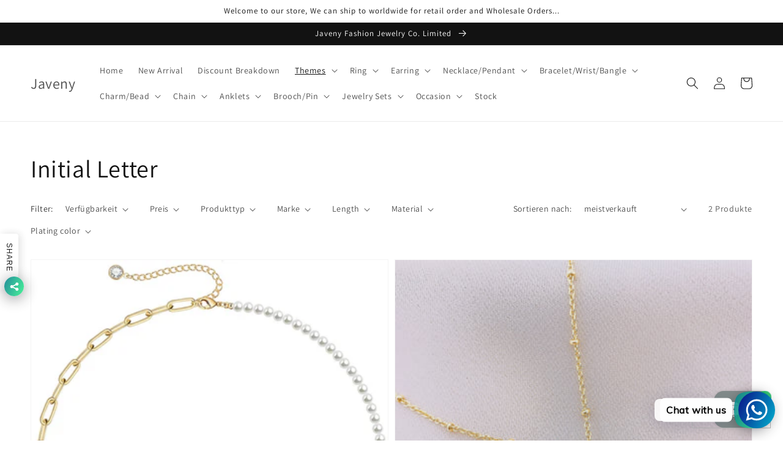

--- FILE ---
content_type: text/html; charset=utf-8
request_url: https://www.javenyjewelry.com/de/collections/initial-letter
body_size: 33738
content:
<!doctype html>
<html class="no-js" lang="de">
  <head>
    <meta charset="utf-8">
    <meta http-equiv="X-UA-Compatible" content="IE=edge">
    <meta name="viewport" content="width=device-width,initial-scale=1">
    <meta name="theme-color" content="">
    <link rel="canonical" href="https://www.javenyjewelry.com/de/collections/initial-letter">
    <link rel="preconnect" href="https://cdn.shopify.com" crossorigin><link rel="preconnect" href="https://fonts.shopifycdn.com" crossorigin><title>
      Initial Letter
 &ndash; Javeny</title>

    

    

<meta property="og:site_name" content="Javeny">
<meta property="og:url" content="https://www.javenyjewelry.com/de/collections/initial-letter">
<meta property="og:title" content="Initial Letter">
<meta property="og:type" content="product.group">
<meta property="og:description" content="Welcome to Javeny Jewelry online store....everybody can buy jewelry from our store"><meta property="og:image" content="http://www.javenyjewelry.com/cdn/shop/files/New_Designs-04.jpg?v=1637724250">
  <meta property="og:image:secure_url" content="https://www.javenyjewelry.com/cdn/shop/files/New_Designs-04.jpg?v=1637724250">
  <meta property="og:image:width" content="1500">
  <meta property="og:image:height" content="1500"><meta name="twitter:card" content="summary_large_image">
<meta name="twitter:title" content="Initial Letter">
<meta name="twitter:description" content="Welcome to Javeny Jewelry online store....everybody can buy jewelry from our store">


    <script src="//www.javenyjewelry.com/cdn/shop/t/14/assets/global.js?v=161567614324728653621638181989" defer="defer"></script>
    <script>window.performance && window.performance.mark && window.performance.mark('shopify.content_for_header.start');</script><meta name="google-site-verification" content="-irzxvzSrHTWgian3UTabxtALjb5of22l8iz92SIQIk">
<meta name="facebook-domain-verification" content="9i1hh0mhydkz54ao9pqouu1ru8g1q3">
<meta name="facebook-domain-verification" content="b2rdganm7ygb8baf6itpqcu1rt96ch">
<meta name="facebook-domain-verification" content="ee9sj0n0bsmackzqzogxvathw9te1q">
<meta name="google-site-verification" content="Z2n60gZ-mdMpu0NpBsZ_tL_5sUL4edUuGLUyi861nIw">
<meta id="shopify-digital-wallet" name="shopify-digital-wallet" content="/9531826/digital_wallets/dialog">
<link rel="alternate" type="application/atom+xml" title="Feed" href="/de/collections/initial-letter.atom" />
<link rel="alternate" hreflang="x-default" href="https://www.javenyjewelry.com/collections/initial-letter">
<link rel="alternate" hreflang="en" href="https://www.javenyjewelry.com/collections/initial-letter">
<link rel="alternate" hreflang="da" href="https://www.javenyjewelry.com/da/collections/initial-letter">
<link rel="alternate" hreflang="ru" href="https://www.javenyjewelry.com/ru/collections/initial-letter">
<link rel="alternate" hreflang="uk" href="https://www.javenyjewelry.com/uk/collections/initial-letter">
<link rel="alternate" hreflang="ja" href="https://www.javenyjewelry.com/ja/collections/initial-letter">
<link rel="alternate" hreflang="fr" href="https://www.javenyjewelry.com/fr/collections/initial-letter">
<link rel="alternate" hreflang="lb" href="https://www.javenyjewelry.com/lb/collections/initial-letter">
<link rel="alternate" hreflang="hu" href="https://www.javenyjewelry.com/hu/collections/initial-letter">
<link rel="alternate" hreflang="de" href="https://www.javenyjewelry.com/de/collections/initial-letter">
<link rel="alternate" hreflang="it" href="https://www.javenyjewelry.com/it/collections/initial-letter">
<link rel="alternate" hreflang="es" href="https://www.javenyjewelry.com/es/collections/initial-letter">
<link rel="alternate" hreflang="ga" href="https://www.javenyjewelry.com/ga/collections/initial-letter">
<link rel="alternate" hreflang="sv" href="https://www.javenyjewelry.com/sv/collections/initial-letter">
<link rel="alternate" hreflang="tr" href="https://www.javenyjewelry.com/tr/collections/initial-letter">
<link rel="alternate" hreflang="no" href="https://www.javenyjewelry.com/no/collections/initial-letter">
<link rel="alternate" hreflang="pl" href="https://www.javenyjewelry.com/pl/collections/initial-letter">
<link rel="alternate" hreflang="hr" href="https://www.javenyjewelry.com/hr/collections/initial-letter">
<link rel="alternate" hreflang="pt" href="https://www.javenyjewelry.com/pt/collections/initial-letter">
<link rel="alternate" hreflang="nl" href="https://www.javenyjewelry.com/nl/collections/initial-letter">
<link rel="alternate" hreflang="fi" href="https://www.javenyjewelry.com/fi/collections/initial-letter">
<link rel="alternate" hreflang="cs" href="https://www.javenyjewelry.com/cs/collections/initial-letter">
<link rel="alternate" hreflang="en-PE" href="https://www.javenyjewelry.com/en-javenyjewelry/collections/initial-letter">
<link rel="alternate" hreflang="da-PE" href="https://www.javenyjewelry.com/da-javenyjewelry/collections/initial-letter">
<link rel="alternate" hreflang="ru-PE" href="https://www.javenyjewelry.com/ru-javenyjewelry/collections/initial-letter">
<link rel="alternate" hreflang="uk-PE" href="https://www.javenyjewelry.com/uk-javenyjewelry/collections/initial-letter">
<link rel="alternate" hreflang="ja-PE" href="https://www.javenyjewelry.com/ja-javenyjewelry/collections/initial-letter">
<link rel="alternate" hreflang="fr-PE" href="https://www.javenyjewelry.com/fr-javenyjewelry/collections/initial-letter">
<link rel="alternate" hreflang="lb-PE" href="https://www.javenyjewelry.com/lb-javenyjewelry/collections/initial-letter">
<link rel="alternate" hreflang="hu-PE" href="https://www.javenyjewelry.com/hu-javenyjewelry/collections/initial-letter">
<link rel="alternate" hreflang="de-PE" href="https://www.javenyjewelry.com/de-javenyjewelry/collections/initial-letter">
<link rel="alternate" hreflang="it-PE" href="https://www.javenyjewelry.com/it-javenyjewelry/collections/initial-letter">
<link rel="alternate" hreflang="es-PE" href="https://www.javenyjewelry.com/es-javenyjewelry/collections/initial-letter">
<link rel="alternate" hreflang="ga-PE" href="https://www.javenyjewelry.com/ga-javenyjewelry/collections/initial-letter">
<link rel="alternate" hreflang="sv-PE" href="https://www.javenyjewelry.com/sv-javenyjewelry/collections/initial-letter">
<link rel="alternate" hreflang="tr-PE" href="https://www.javenyjewelry.com/tr-javenyjewelry/collections/initial-letter">
<link rel="alternate" hreflang="no-PE" href="https://www.javenyjewelry.com/no-javenyjewelry/collections/initial-letter">
<link rel="alternate" hreflang="pl-PE" href="https://www.javenyjewelry.com/pl-javenyjewelry/collections/initial-letter">
<link rel="alternate" hreflang="hr-PE" href="https://www.javenyjewelry.com/hr-javenyjewelry/collections/initial-letter">
<link rel="alternate" hreflang="pt-PE" href="https://www.javenyjewelry.com/pt-javenyjewelry/collections/initial-letter">
<link rel="alternate" hreflang="nl-PE" href="https://www.javenyjewelry.com/nl-javenyjewelry/collections/initial-letter">
<link rel="alternate" hreflang="fi-PE" href="https://www.javenyjewelry.com/fi-javenyjewelry/collections/initial-letter">
<link rel="alternate" hreflang="cs-PE" href="https://www.javenyjewelry.com/cs-javenyjewelry/collections/initial-letter">
<link rel="alternate" hreflang="en-CO" href="https://www.javenyjewelry.com/en-javenyjewelry/collections/initial-letter">
<link rel="alternate" hreflang="da-CO" href="https://www.javenyjewelry.com/da-javenyjewelry/collections/initial-letter">
<link rel="alternate" hreflang="ru-CO" href="https://www.javenyjewelry.com/ru-javenyjewelry/collections/initial-letter">
<link rel="alternate" hreflang="uk-CO" href="https://www.javenyjewelry.com/uk-javenyjewelry/collections/initial-letter">
<link rel="alternate" hreflang="ja-CO" href="https://www.javenyjewelry.com/ja-javenyjewelry/collections/initial-letter">
<link rel="alternate" hreflang="fr-CO" href="https://www.javenyjewelry.com/fr-javenyjewelry/collections/initial-letter">
<link rel="alternate" hreflang="lb-CO" href="https://www.javenyjewelry.com/lb-javenyjewelry/collections/initial-letter">
<link rel="alternate" hreflang="hu-CO" href="https://www.javenyjewelry.com/hu-javenyjewelry/collections/initial-letter">
<link rel="alternate" hreflang="de-CO" href="https://www.javenyjewelry.com/de-javenyjewelry/collections/initial-letter">
<link rel="alternate" hreflang="it-CO" href="https://www.javenyjewelry.com/it-javenyjewelry/collections/initial-letter">
<link rel="alternate" hreflang="es-CO" href="https://www.javenyjewelry.com/es-javenyjewelry/collections/initial-letter">
<link rel="alternate" hreflang="ga-CO" href="https://www.javenyjewelry.com/ga-javenyjewelry/collections/initial-letter">
<link rel="alternate" hreflang="sv-CO" href="https://www.javenyjewelry.com/sv-javenyjewelry/collections/initial-letter">
<link rel="alternate" hreflang="tr-CO" href="https://www.javenyjewelry.com/tr-javenyjewelry/collections/initial-letter">
<link rel="alternate" hreflang="no-CO" href="https://www.javenyjewelry.com/no-javenyjewelry/collections/initial-letter">
<link rel="alternate" hreflang="pl-CO" href="https://www.javenyjewelry.com/pl-javenyjewelry/collections/initial-letter">
<link rel="alternate" hreflang="hr-CO" href="https://www.javenyjewelry.com/hr-javenyjewelry/collections/initial-letter">
<link rel="alternate" hreflang="pt-CO" href="https://www.javenyjewelry.com/pt-javenyjewelry/collections/initial-letter">
<link rel="alternate" hreflang="nl-CO" href="https://www.javenyjewelry.com/nl-javenyjewelry/collections/initial-letter">
<link rel="alternate" hreflang="fi-CO" href="https://www.javenyjewelry.com/fi-javenyjewelry/collections/initial-letter">
<link rel="alternate" hreflang="cs-CO" href="https://www.javenyjewelry.com/cs-javenyjewelry/collections/initial-letter">
<link rel="alternate" hreflang="en-BO" href="https://www.javenyjewelry.com/en-javenyjewelry/collections/initial-letter">
<link rel="alternate" hreflang="da-BO" href="https://www.javenyjewelry.com/da-javenyjewelry/collections/initial-letter">
<link rel="alternate" hreflang="ru-BO" href="https://www.javenyjewelry.com/ru-javenyjewelry/collections/initial-letter">
<link rel="alternate" hreflang="uk-BO" href="https://www.javenyjewelry.com/uk-javenyjewelry/collections/initial-letter">
<link rel="alternate" hreflang="ja-BO" href="https://www.javenyjewelry.com/ja-javenyjewelry/collections/initial-letter">
<link rel="alternate" hreflang="fr-BO" href="https://www.javenyjewelry.com/fr-javenyjewelry/collections/initial-letter">
<link rel="alternate" hreflang="lb-BO" href="https://www.javenyjewelry.com/lb-javenyjewelry/collections/initial-letter">
<link rel="alternate" hreflang="hu-BO" href="https://www.javenyjewelry.com/hu-javenyjewelry/collections/initial-letter">
<link rel="alternate" hreflang="de-BO" href="https://www.javenyjewelry.com/de-javenyjewelry/collections/initial-letter">
<link rel="alternate" hreflang="it-BO" href="https://www.javenyjewelry.com/it-javenyjewelry/collections/initial-letter">
<link rel="alternate" hreflang="es-BO" href="https://www.javenyjewelry.com/es-javenyjewelry/collections/initial-letter">
<link rel="alternate" hreflang="ga-BO" href="https://www.javenyjewelry.com/ga-javenyjewelry/collections/initial-letter">
<link rel="alternate" hreflang="sv-BO" href="https://www.javenyjewelry.com/sv-javenyjewelry/collections/initial-letter">
<link rel="alternate" hreflang="tr-BO" href="https://www.javenyjewelry.com/tr-javenyjewelry/collections/initial-letter">
<link rel="alternate" hreflang="no-BO" href="https://www.javenyjewelry.com/no-javenyjewelry/collections/initial-letter">
<link rel="alternate" hreflang="pl-BO" href="https://www.javenyjewelry.com/pl-javenyjewelry/collections/initial-letter">
<link rel="alternate" hreflang="hr-BO" href="https://www.javenyjewelry.com/hr-javenyjewelry/collections/initial-letter">
<link rel="alternate" hreflang="pt-BO" href="https://www.javenyjewelry.com/pt-javenyjewelry/collections/initial-letter">
<link rel="alternate" hreflang="nl-BO" href="https://www.javenyjewelry.com/nl-javenyjewelry/collections/initial-letter">
<link rel="alternate" hreflang="fi-BO" href="https://www.javenyjewelry.com/fi-javenyjewelry/collections/initial-letter">
<link rel="alternate" hreflang="cs-BO" href="https://www.javenyjewelry.com/cs-javenyjewelry/collections/initial-letter">
<link rel="alternate" hreflang="en-CL" href="https://www.javenyjewelry.com/en-javenyjewelry/collections/initial-letter">
<link rel="alternate" hreflang="da-CL" href="https://www.javenyjewelry.com/da-javenyjewelry/collections/initial-letter">
<link rel="alternate" hreflang="ru-CL" href="https://www.javenyjewelry.com/ru-javenyjewelry/collections/initial-letter">
<link rel="alternate" hreflang="uk-CL" href="https://www.javenyjewelry.com/uk-javenyjewelry/collections/initial-letter">
<link rel="alternate" hreflang="ja-CL" href="https://www.javenyjewelry.com/ja-javenyjewelry/collections/initial-letter">
<link rel="alternate" hreflang="fr-CL" href="https://www.javenyjewelry.com/fr-javenyjewelry/collections/initial-letter">
<link rel="alternate" hreflang="lb-CL" href="https://www.javenyjewelry.com/lb-javenyjewelry/collections/initial-letter">
<link rel="alternate" hreflang="hu-CL" href="https://www.javenyjewelry.com/hu-javenyjewelry/collections/initial-letter">
<link rel="alternate" hreflang="de-CL" href="https://www.javenyjewelry.com/de-javenyjewelry/collections/initial-letter">
<link rel="alternate" hreflang="it-CL" href="https://www.javenyjewelry.com/it-javenyjewelry/collections/initial-letter">
<link rel="alternate" hreflang="es-CL" href="https://www.javenyjewelry.com/es-javenyjewelry/collections/initial-letter">
<link rel="alternate" hreflang="ga-CL" href="https://www.javenyjewelry.com/ga-javenyjewelry/collections/initial-letter">
<link rel="alternate" hreflang="sv-CL" href="https://www.javenyjewelry.com/sv-javenyjewelry/collections/initial-letter">
<link rel="alternate" hreflang="tr-CL" href="https://www.javenyjewelry.com/tr-javenyjewelry/collections/initial-letter">
<link rel="alternate" hreflang="no-CL" href="https://www.javenyjewelry.com/no-javenyjewelry/collections/initial-letter">
<link rel="alternate" hreflang="pl-CL" href="https://www.javenyjewelry.com/pl-javenyjewelry/collections/initial-letter">
<link rel="alternate" hreflang="hr-CL" href="https://www.javenyjewelry.com/hr-javenyjewelry/collections/initial-letter">
<link rel="alternate" hreflang="pt-CL" href="https://www.javenyjewelry.com/pt-javenyjewelry/collections/initial-letter">
<link rel="alternate" hreflang="nl-CL" href="https://www.javenyjewelry.com/nl-javenyjewelry/collections/initial-letter">
<link rel="alternate" hreflang="fi-CL" href="https://www.javenyjewelry.com/fi-javenyjewelry/collections/initial-letter">
<link rel="alternate" hreflang="cs-CL" href="https://www.javenyjewelry.com/cs-javenyjewelry/collections/initial-letter">
<link rel="alternate" hreflang="en-UY" href="https://www.javenyjewelry.com/en-javenyjewelry/collections/initial-letter">
<link rel="alternate" hreflang="da-UY" href="https://www.javenyjewelry.com/da-javenyjewelry/collections/initial-letter">
<link rel="alternate" hreflang="ru-UY" href="https://www.javenyjewelry.com/ru-javenyjewelry/collections/initial-letter">
<link rel="alternate" hreflang="uk-UY" href="https://www.javenyjewelry.com/uk-javenyjewelry/collections/initial-letter">
<link rel="alternate" hreflang="ja-UY" href="https://www.javenyjewelry.com/ja-javenyjewelry/collections/initial-letter">
<link rel="alternate" hreflang="fr-UY" href="https://www.javenyjewelry.com/fr-javenyjewelry/collections/initial-letter">
<link rel="alternate" hreflang="lb-UY" href="https://www.javenyjewelry.com/lb-javenyjewelry/collections/initial-letter">
<link rel="alternate" hreflang="hu-UY" href="https://www.javenyjewelry.com/hu-javenyjewelry/collections/initial-letter">
<link rel="alternate" hreflang="de-UY" href="https://www.javenyjewelry.com/de-javenyjewelry/collections/initial-letter">
<link rel="alternate" hreflang="it-UY" href="https://www.javenyjewelry.com/it-javenyjewelry/collections/initial-letter">
<link rel="alternate" hreflang="es-UY" href="https://www.javenyjewelry.com/es-javenyjewelry/collections/initial-letter">
<link rel="alternate" hreflang="ga-UY" href="https://www.javenyjewelry.com/ga-javenyjewelry/collections/initial-letter">
<link rel="alternate" hreflang="sv-UY" href="https://www.javenyjewelry.com/sv-javenyjewelry/collections/initial-letter">
<link rel="alternate" hreflang="tr-UY" href="https://www.javenyjewelry.com/tr-javenyjewelry/collections/initial-letter">
<link rel="alternate" hreflang="no-UY" href="https://www.javenyjewelry.com/no-javenyjewelry/collections/initial-letter">
<link rel="alternate" hreflang="pl-UY" href="https://www.javenyjewelry.com/pl-javenyjewelry/collections/initial-letter">
<link rel="alternate" hreflang="hr-UY" href="https://www.javenyjewelry.com/hr-javenyjewelry/collections/initial-letter">
<link rel="alternate" hreflang="pt-UY" href="https://www.javenyjewelry.com/pt-javenyjewelry/collections/initial-letter">
<link rel="alternate" hreflang="nl-UY" href="https://www.javenyjewelry.com/nl-javenyjewelry/collections/initial-letter">
<link rel="alternate" hreflang="fi-UY" href="https://www.javenyjewelry.com/fi-javenyjewelry/collections/initial-letter">
<link rel="alternate" hreflang="cs-UY" href="https://www.javenyjewelry.com/cs-javenyjewelry/collections/initial-letter">
<link rel="alternate" hreflang="en-VE" href="https://www.javenyjewelry.com/en-javenyjewelry/collections/initial-letter">
<link rel="alternate" hreflang="da-VE" href="https://www.javenyjewelry.com/da-javenyjewelry/collections/initial-letter">
<link rel="alternate" hreflang="ru-VE" href="https://www.javenyjewelry.com/ru-javenyjewelry/collections/initial-letter">
<link rel="alternate" hreflang="uk-VE" href="https://www.javenyjewelry.com/uk-javenyjewelry/collections/initial-letter">
<link rel="alternate" hreflang="ja-VE" href="https://www.javenyjewelry.com/ja-javenyjewelry/collections/initial-letter">
<link rel="alternate" hreflang="fr-VE" href="https://www.javenyjewelry.com/fr-javenyjewelry/collections/initial-letter">
<link rel="alternate" hreflang="lb-VE" href="https://www.javenyjewelry.com/lb-javenyjewelry/collections/initial-letter">
<link rel="alternate" hreflang="hu-VE" href="https://www.javenyjewelry.com/hu-javenyjewelry/collections/initial-letter">
<link rel="alternate" hreflang="de-VE" href="https://www.javenyjewelry.com/de-javenyjewelry/collections/initial-letter">
<link rel="alternate" hreflang="it-VE" href="https://www.javenyjewelry.com/it-javenyjewelry/collections/initial-letter">
<link rel="alternate" hreflang="es-VE" href="https://www.javenyjewelry.com/es-javenyjewelry/collections/initial-letter">
<link rel="alternate" hreflang="ga-VE" href="https://www.javenyjewelry.com/ga-javenyjewelry/collections/initial-letter">
<link rel="alternate" hreflang="sv-VE" href="https://www.javenyjewelry.com/sv-javenyjewelry/collections/initial-letter">
<link rel="alternate" hreflang="tr-VE" href="https://www.javenyjewelry.com/tr-javenyjewelry/collections/initial-letter">
<link rel="alternate" hreflang="no-VE" href="https://www.javenyjewelry.com/no-javenyjewelry/collections/initial-letter">
<link rel="alternate" hreflang="pl-VE" href="https://www.javenyjewelry.com/pl-javenyjewelry/collections/initial-letter">
<link rel="alternate" hreflang="hr-VE" href="https://www.javenyjewelry.com/hr-javenyjewelry/collections/initial-letter">
<link rel="alternate" hreflang="pt-VE" href="https://www.javenyjewelry.com/pt-javenyjewelry/collections/initial-letter">
<link rel="alternate" hreflang="nl-VE" href="https://www.javenyjewelry.com/nl-javenyjewelry/collections/initial-letter">
<link rel="alternate" hreflang="fi-VE" href="https://www.javenyjewelry.com/fi-javenyjewelry/collections/initial-letter">
<link rel="alternate" hreflang="cs-VE" href="https://www.javenyjewelry.com/cs-javenyjewelry/collections/initial-letter">
<link rel="alternate" hreflang="en-SR" href="https://www.javenyjewelry.com/en-javenyjewelry/collections/initial-letter">
<link rel="alternate" hreflang="da-SR" href="https://www.javenyjewelry.com/da-javenyjewelry/collections/initial-letter">
<link rel="alternate" hreflang="ru-SR" href="https://www.javenyjewelry.com/ru-javenyjewelry/collections/initial-letter">
<link rel="alternate" hreflang="uk-SR" href="https://www.javenyjewelry.com/uk-javenyjewelry/collections/initial-letter">
<link rel="alternate" hreflang="ja-SR" href="https://www.javenyjewelry.com/ja-javenyjewelry/collections/initial-letter">
<link rel="alternate" hreflang="fr-SR" href="https://www.javenyjewelry.com/fr-javenyjewelry/collections/initial-letter">
<link rel="alternate" hreflang="lb-SR" href="https://www.javenyjewelry.com/lb-javenyjewelry/collections/initial-letter">
<link rel="alternate" hreflang="hu-SR" href="https://www.javenyjewelry.com/hu-javenyjewelry/collections/initial-letter">
<link rel="alternate" hreflang="de-SR" href="https://www.javenyjewelry.com/de-javenyjewelry/collections/initial-letter">
<link rel="alternate" hreflang="it-SR" href="https://www.javenyjewelry.com/it-javenyjewelry/collections/initial-letter">
<link rel="alternate" hreflang="es-SR" href="https://www.javenyjewelry.com/es-javenyjewelry/collections/initial-letter">
<link rel="alternate" hreflang="ga-SR" href="https://www.javenyjewelry.com/ga-javenyjewelry/collections/initial-letter">
<link rel="alternate" hreflang="sv-SR" href="https://www.javenyjewelry.com/sv-javenyjewelry/collections/initial-letter">
<link rel="alternate" hreflang="tr-SR" href="https://www.javenyjewelry.com/tr-javenyjewelry/collections/initial-letter">
<link rel="alternate" hreflang="no-SR" href="https://www.javenyjewelry.com/no-javenyjewelry/collections/initial-letter">
<link rel="alternate" hreflang="pl-SR" href="https://www.javenyjewelry.com/pl-javenyjewelry/collections/initial-letter">
<link rel="alternate" hreflang="hr-SR" href="https://www.javenyjewelry.com/hr-javenyjewelry/collections/initial-letter">
<link rel="alternate" hreflang="pt-SR" href="https://www.javenyjewelry.com/pt-javenyjewelry/collections/initial-letter">
<link rel="alternate" hreflang="nl-SR" href="https://www.javenyjewelry.com/nl-javenyjewelry/collections/initial-letter">
<link rel="alternate" hreflang="fi-SR" href="https://www.javenyjewelry.com/fi-javenyjewelry/collections/initial-letter">
<link rel="alternate" hreflang="cs-SR" href="https://www.javenyjewelry.com/cs-javenyjewelry/collections/initial-letter">
<link rel="alternate" hreflang="en-BQ" href="https://www.javenyjewelry.com/en-javenyjewelry/collections/initial-letter">
<link rel="alternate" hreflang="da-BQ" href="https://www.javenyjewelry.com/da-javenyjewelry/collections/initial-letter">
<link rel="alternate" hreflang="ru-BQ" href="https://www.javenyjewelry.com/ru-javenyjewelry/collections/initial-letter">
<link rel="alternate" hreflang="uk-BQ" href="https://www.javenyjewelry.com/uk-javenyjewelry/collections/initial-letter">
<link rel="alternate" hreflang="ja-BQ" href="https://www.javenyjewelry.com/ja-javenyjewelry/collections/initial-letter">
<link rel="alternate" hreflang="fr-BQ" href="https://www.javenyjewelry.com/fr-javenyjewelry/collections/initial-letter">
<link rel="alternate" hreflang="lb-BQ" href="https://www.javenyjewelry.com/lb-javenyjewelry/collections/initial-letter">
<link rel="alternate" hreflang="hu-BQ" href="https://www.javenyjewelry.com/hu-javenyjewelry/collections/initial-letter">
<link rel="alternate" hreflang="de-BQ" href="https://www.javenyjewelry.com/de-javenyjewelry/collections/initial-letter">
<link rel="alternate" hreflang="it-BQ" href="https://www.javenyjewelry.com/it-javenyjewelry/collections/initial-letter">
<link rel="alternate" hreflang="es-BQ" href="https://www.javenyjewelry.com/es-javenyjewelry/collections/initial-letter">
<link rel="alternate" hreflang="ga-BQ" href="https://www.javenyjewelry.com/ga-javenyjewelry/collections/initial-letter">
<link rel="alternate" hreflang="sv-BQ" href="https://www.javenyjewelry.com/sv-javenyjewelry/collections/initial-letter">
<link rel="alternate" hreflang="tr-BQ" href="https://www.javenyjewelry.com/tr-javenyjewelry/collections/initial-letter">
<link rel="alternate" hreflang="no-BQ" href="https://www.javenyjewelry.com/no-javenyjewelry/collections/initial-letter">
<link rel="alternate" hreflang="pl-BQ" href="https://www.javenyjewelry.com/pl-javenyjewelry/collections/initial-letter">
<link rel="alternate" hreflang="hr-BQ" href="https://www.javenyjewelry.com/hr-javenyjewelry/collections/initial-letter">
<link rel="alternate" hreflang="pt-BQ" href="https://www.javenyjewelry.com/pt-javenyjewelry/collections/initial-letter">
<link rel="alternate" hreflang="nl-BQ" href="https://www.javenyjewelry.com/nl-javenyjewelry/collections/initial-letter">
<link rel="alternate" hreflang="fi-BQ" href="https://www.javenyjewelry.com/fi-javenyjewelry/collections/initial-letter">
<link rel="alternate" hreflang="cs-BQ" href="https://www.javenyjewelry.com/cs-javenyjewelry/collections/initial-letter">
<link rel="alternate" hreflang="en-GY" href="https://www.javenyjewelry.com/en-javenyjewelry/collections/initial-letter">
<link rel="alternate" hreflang="da-GY" href="https://www.javenyjewelry.com/da-javenyjewelry/collections/initial-letter">
<link rel="alternate" hreflang="ru-GY" href="https://www.javenyjewelry.com/ru-javenyjewelry/collections/initial-letter">
<link rel="alternate" hreflang="uk-GY" href="https://www.javenyjewelry.com/uk-javenyjewelry/collections/initial-letter">
<link rel="alternate" hreflang="ja-GY" href="https://www.javenyjewelry.com/ja-javenyjewelry/collections/initial-letter">
<link rel="alternate" hreflang="fr-GY" href="https://www.javenyjewelry.com/fr-javenyjewelry/collections/initial-letter">
<link rel="alternate" hreflang="lb-GY" href="https://www.javenyjewelry.com/lb-javenyjewelry/collections/initial-letter">
<link rel="alternate" hreflang="hu-GY" href="https://www.javenyjewelry.com/hu-javenyjewelry/collections/initial-letter">
<link rel="alternate" hreflang="de-GY" href="https://www.javenyjewelry.com/de-javenyjewelry/collections/initial-letter">
<link rel="alternate" hreflang="it-GY" href="https://www.javenyjewelry.com/it-javenyjewelry/collections/initial-letter">
<link rel="alternate" hreflang="es-GY" href="https://www.javenyjewelry.com/es-javenyjewelry/collections/initial-letter">
<link rel="alternate" hreflang="ga-GY" href="https://www.javenyjewelry.com/ga-javenyjewelry/collections/initial-letter">
<link rel="alternate" hreflang="sv-GY" href="https://www.javenyjewelry.com/sv-javenyjewelry/collections/initial-letter">
<link rel="alternate" hreflang="tr-GY" href="https://www.javenyjewelry.com/tr-javenyjewelry/collections/initial-letter">
<link rel="alternate" hreflang="no-GY" href="https://www.javenyjewelry.com/no-javenyjewelry/collections/initial-letter">
<link rel="alternate" hreflang="pl-GY" href="https://www.javenyjewelry.com/pl-javenyjewelry/collections/initial-letter">
<link rel="alternate" hreflang="hr-GY" href="https://www.javenyjewelry.com/hr-javenyjewelry/collections/initial-letter">
<link rel="alternate" hreflang="pt-GY" href="https://www.javenyjewelry.com/pt-javenyjewelry/collections/initial-letter">
<link rel="alternate" hreflang="nl-GY" href="https://www.javenyjewelry.com/nl-javenyjewelry/collections/initial-letter">
<link rel="alternate" hreflang="fi-GY" href="https://www.javenyjewelry.com/fi-javenyjewelry/collections/initial-letter">
<link rel="alternate" hreflang="cs-GY" href="https://www.javenyjewelry.com/cs-javenyjewelry/collections/initial-letter">
<link rel="alternate" hreflang="en-FK" href="https://www.javenyjewelry.com/en-javenyjewelry/collections/initial-letter">
<link rel="alternate" hreflang="da-FK" href="https://www.javenyjewelry.com/da-javenyjewelry/collections/initial-letter">
<link rel="alternate" hreflang="ru-FK" href="https://www.javenyjewelry.com/ru-javenyjewelry/collections/initial-letter">
<link rel="alternate" hreflang="uk-FK" href="https://www.javenyjewelry.com/uk-javenyjewelry/collections/initial-letter">
<link rel="alternate" hreflang="ja-FK" href="https://www.javenyjewelry.com/ja-javenyjewelry/collections/initial-letter">
<link rel="alternate" hreflang="fr-FK" href="https://www.javenyjewelry.com/fr-javenyjewelry/collections/initial-letter">
<link rel="alternate" hreflang="lb-FK" href="https://www.javenyjewelry.com/lb-javenyjewelry/collections/initial-letter">
<link rel="alternate" hreflang="hu-FK" href="https://www.javenyjewelry.com/hu-javenyjewelry/collections/initial-letter">
<link rel="alternate" hreflang="de-FK" href="https://www.javenyjewelry.com/de-javenyjewelry/collections/initial-letter">
<link rel="alternate" hreflang="it-FK" href="https://www.javenyjewelry.com/it-javenyjewelry/collections/initial-letter">
<link rel="alternate" hreflang="es-FK" href="https://www.javenyjewelry.com/es-javenyjewelry/collections/initial-letter">
<link rel="alternate" hreflang="ga-FK" href="https://www.javenyjewelry.com/ga-javenyjewelry/collections/initial-letter">
<link rel="alternate" hreflang="sv-FK" href="https://www.javenyjewelry.com/sv-javenyjewelry/collections/initial-letter">
<link rel="alternate" hreflang="tr-FK" href="https://www.javenyjewelry.com/tr-javenyjewelry/collections/initial-letter">
<link rel="alternate" hreflang="no-FK" href="https://www.javenyjewelry.com/no-javenyjewelry/collections/initial-letter">
<link rel="alternate" hreflang="pl-FK" href="https://www.javenyjewelry.com/pl-javenyjewelry/collections/initial-letter">
<link rel="alternate" hreflang="hr-FK" href="https://www.javenyjewelry.com/hr-javenyjewelry/collections/initial-letter">
<link rel="alternate" hreflang="pt-FK" href="https://www.javenyjewelry.com/pt-javenyjewelry/collections/initial-letter">
<link rel="alternate" hreflang="nl-FK" href="https://www.javenyjewelry.com/nl-javenyjewelry/collections/initial-letter">
<link rel="alternate" hreflang="fi-FK" href="https://www.javenyjewelry.com/fi-javenyjewelry/collections/initial-letter">
<link rel="alternate" hreflang="cs-FK" href="https://www.javenyjewelry.com/cs-javenyjewelry/collections/initial-letter">
<link rel="alternate" hreflang="en-GF" href="https://www.javenyjewelry.com/en-javenyjewelry/collections/initial-letter">
<link rel="alternate" hreflang="da-GF" href="https://www.javenyjewelry.com/da-javenyjewelry/collections/initial-letter">
<link rel="alternate" hreflang="ru-GF" href="https://www.javenyjewelry.com/ru-javenyjewelry/collections/initial-letter">
<link rel="alternate" hreflang="uk-GF" href="https://www.javenyjewelry.com/uk-javenyjewelry/collections/initial-letter">
<link rel="alternate" hreflang="ja-GF" href="https://www.javenyjewelry.com/ja-javenyjewelry/collections/initial-letter">
<link rel="alternate" hreflang="fr-GF" href="https://www.javenyjewelry.com/fr-javenyjewelry/collections/initial-letter">
<link rel="alternate" hreflang="lb-GF" href="https://www.javenyjewelry.com/lb-javenyjewelry/collections/initial-letter">
<link rel="alternate" hreflang="hu-GF" href="https://www.javenyjewelry.com/hu-javenyjewelry/collections/initial-letter">
<link rel="alternate" hreflang="de-GF" href="https://www.javenyjewelry.com/de-javenyjewelry/collections/initial-letter">
<link rel="alternate" hreflang="it-GF" href="https://www.javenyjewelry.com/it-javenyjewelry/collections/initial-letter">
<link rel="alternate" hreflang="es-GF" href="https://www.javenyjewelry.com/es-javenyjewelry/collections/initial-letter">
<link rel="alternate" hreflang="ga-GF" href="https://www.javenyjewelry.com/ga-javenyjewelry/collections/initial-letter">
<link rel="alternate" hreflang="sv-GF" href="https://www.javenyjewelry.com/sv-javenyjewelry/collections/initial-letter">
<link rel="alternate" hreflang="tr-GF" href="https://www.javenyjewelry.com/tr-javenyjewelry/collections/initial-letter">
<link rel="alternate" hreflang="no-GF" href="https://www.javenyjewelry.com/no-javenyjewelry/collections/initial-letter">
<link rel="alternate" hreflang="pl-GF" href="https://www.javenyjewelry.com/pl-javenyjewelry/collections/initial-letter">
<link rel="alternate" hreflang="hr-GF" href="https://www.javenyjewelry.com/hr-javenyjewelry/collections/initial-letter">
<link rel="alternate" hreflang="pt-GF" href="https://www.javenyjewelry.com/pt-javenyjewelry/collections/initial-letter">
<link rel="alternate" hreflang="nl-GF" href="https://www.javenyjewelry.com/nl-javenyjewelry/collections/initial-letter">
<link rel="alternate" hreflang="fi-GF" href="https://www.javenyjewelry.com/fi-javenyjewelry/collections/initial-letter">
<link rel="alternate" hreflang="cs-GF" href="https://www.javenyjewelry.com/cs-javenyjewelry/collections/initial-letter">
<link rel="alternate" hreflang="en-EC" href="https://www.javenyjewelry.com/en-javenyjewelry/collections/initial-letter">
<link rel="alternate" hreflang="da-EC" href="https://www.javenyjewelry.com/da-javenyjewelry/collections/initial-letter">
<link rel="alternate" hreflang="ru-EC" href="https://www.javenyjewelry.com/ru-javenyjewelry/collections/initial-letter">
<link rel="alternate" hreflang="uk-EC" href="https://www.javenyjewelry.com/uk-javenyjewelry/collections/initial-letter">
<link rel="alternate" hreflang="ja-EC" href="https://www.javenyjewelry.com/ja-javenyjewelry/collections/initial-letter">
<link rel="alternate" hreflang="fr-EC" href="https://www.javenyjewelry.com/fr-javenyjewelry/collections/initial-letter">
<link rel="alternate" hreflang="lb-EC" href="https://www.javenyjewelry.com/lb-javenyjewelry/collections/initial-letter">
<link rel="alternate" hreflang="hu-EC" href="https://www.javenyjewelry.com/hu-javenyjewelry/collections/initial-letter">
<link rel="alternate" hreflang="de-EC" href="https://www.javenyjewelry.com/de-javenyjewelry/collections/initial-letter">
<link rel="alternate" hreflang="it-EC" href="https://www.javenyjewelry.com/it-javenyjewelry/collections/initial-letter">
<link rel="alternate" hreflang="es-EC" href="https://www.javenyjewelry.com/es-javenyjewelry/collections/initial-letter">
<link rel="alternate" hreflang="ga-EC" href="https://www.javenyjewelry.com/ga-javenyjewelry/collections/initial-letter">
<link rel="alternate" hreflang="sv-EC" href="https://www.javenyjewelry.com/sv-javenyjewelry/collections/initial-letter">
<link rel="alternate" hreflang="tr-EC" href="https://www.javenyjewelry.com/tr-javenyjewelry/collections/initial-letter">
<link rel="alternate" hreflang="no-EC" href="https://www.javenyjewelry.com/no-javenyjewelry/collections/initial-letter">
<link rel="alternate" hreflang="pl-EC" href="https://www.javenyjewelry.com/pl-javenyjewelry/collections/initial-letter">
<link rel="alternate" hreflang="hr-EC" href="https://www.javenyjewelry.com/hr-javenyjewelry/collections/initial-letter">
<link rel="alternate" hreflang="pt-EC" href="https://www.javenyjewelry.com/pt-javenyjewelry/collections/initial-letter">
<link rel="alternate" hreflang="nl-EC" href="https://www.javenyjewelry.com/nl-javenyjewelry/collections/initial-letter">
<link rel="alternate" hreflang="fi-EC" href="https://www.javenyjewelry.com/fi-javenyjewelry/collections/initial-letter">
<link rel="alternate" hreflang="cs-EC" href="https://www.javenyjewelry.com/cs-javenyjewelry/collections/initial-letter">
<link rel="alternate" hreflang="en-BR" href="https://www.javenyjewelry.com/en-javenyjewelry/collections/initial-letter">
<link rel="alternate" hreflang="da-BR" href="https://www.javenyjewelry.com/da-javenyjewelry/collections/initial-letter">
<link rel="alternate" hreflang="ru-BR" href="https://www.javenyjewelry.com/ru-javenyjewelry/collections/initial-letter">
<link rel="alternate" hreflang="uk-BR" href="https://www.javenyjewelry.com/uk-javenyjewelry/collections/initial-letter">
<link rel="alternate" hreflang="ja-BR" href="https://www.javenyjewelry.com/ja-javenyjewelry/collections/initial-letter">
<link rel="alternate" hreflang="fr-BR" href="https://www.javenyjewelry.com/fr-javenyjewelry/collections/initial-letter">
<link rel="alternate" hreflang="lb-BR" href="https://www.javenyjewelry.com/lb-javenyjewelry/collections/initial-letter">
<link rel="alternate" hreflang="hu-BR" href="https://www.javenyjewelry.com/hu-javenyjewelry/collections/initial-letter">
<link rel="alternate" hreflang="de-BR" href="https://www.javenyjewelry.com/de-javenyjewelry/collections/initial-letter">
<link rel="alternate" hreflang="it-BR" href="https://www.javenyjewelry.com/it-javenyjewelry/collections/initial-letter">
<link rel="alternate" hreflang="es-BR" href="https://www.javenyjewelry.com/es-javenyjewelry/collections/initial-letter">
<link rel="alternate" hreflang="ga-BR" href="https://www.javenyjewelry.com/ga-javenyjewelry/collections/initial-letter">
<link rel="alternate" hreflang="sv-BR" href="https://www.javenyjewelry.com/sv-javenyjewelry/collections/initial-letter">
<link rel="alternate" hreflang="tr-BR" href="https://www.javenyjewelry.com/tr-javenyjewelry/collections/initial-letter">
<link rel="alternate" hreflang="no-BR" href="https://www.javenyjewelry.com/no-javenyjewelry/collections/initial-letter">
<link rel="alternate" hreflang="pl-BR" href="https://www.javenyjewelry.com/pl-javenyjewelry/collections/initial-letter">
<link rel="alternate" hreflang="hr-BR" href="https://www.javenyjewelry.com/hr-javenyjewelry/collections/initial-letter">
<link rel="alternate" hreflang="pt-BR" href="https://www.javenyjewelry.com/pt-javenyjewelry/collections/initial-letter">
<link rel="alternate" hreflang="nl-BR" href="https://www.javenyjewelry.com/nl-javenyjewelry/collections/initial-letter">
<link rel="alternate" hreflang="fi-BR" href="https://www.javenyjewelry.com/fi-javenyjewelry/collections/initial-letter">
<link rel="alternate" hreflang="cs-BR" href="https://www.javenyjewelry.com/cs-javenyjewelry/collections/initial-letter">
<link rel="alternate" hreflang="en-AR" href="https://www.javenyjewelry.com/en-javenyjewelry/collections/initial-letter">
<link rel="alternate" hreflang="da-AR" href="https://www.javenyjewelry.com/da-javenyjewelry/collections/initial-letter">
<link rel="alternate" hreflang="ru-AR" href="https://www.javenyjewelry.com/ru-javenyjewelry/collections/initial-letter">
<link rel="alternate" hreflang="uk-AR" href="https://www.javenyjewelry.com/uk-javenyjewelry/collections/initial-letter">
<link rel="alternate" hreflang="ja-AR" href="https://www.javenyjewelry.com/ja-javenyjewelry/collections/initial-letter">
<link rel="alternate" hreflang="fr-AR" href="https://www.javenyjewelry.com/fr-javenyjewelry/collections/initial-letter">
<link rel="alternate" hreflang="lb-AR" href="https://www.javenyjewelry.com/lb-javenyjewelry/collections/initial-letter">
<link rel="alternate" hreflang="hu-AR" href="https://www.javenyjewelry.com/hu-javenyjewelry/collections/initial-letter">
<link rel="alternate" hreflang="de-AR" href="https://www.javenyjewelry.com/de-javenyjewelry/collections/initial-letter">
<link rel="alternate" hreflang="it-AR" href="https://www.javenyjewelry.com/it-javenyjewelry/collections/initial-letter">
<link rel="alternate" hreflang="es-AR" href="https://www.javenyjewelry.com/es-javenyjewelry/collections/initial-letter">
<link rel="alternate" hreflang="ga-AR" href="https://www.javenyjewelry.com/ga-javenyjewelry/collections/initial-letter">
<link rel="alternate" hreflang="sv-AR" href="https://www.javenyjewelry.com/sv-javenyjewelry/collections/initial-letter">
<link rel="alternate" hreflang="tr-AR" href="https://www.javenyjewelry.com/tr-javenyjewelry/collections/initial-letter">
<link rel="alternate" hreflang="no-AR" href="https://www.javenyjewelry.com/no-javenyjewelry/collections/initial-letter">
<link rel="alternate" hreflang="pl-AR" href="https://www.javenyjewelry.com/pl-javenyjewelry/collections/initial-letter">
<link rel="alternate" hreflang="hr-AR" href="https://www.javenyjewelry.com/hr-javenyjewelry/collections/initial-letter">
<link rel="alternate" hreflang="pt-AR" href="https://www.javenyjewelry.com/pt-javenyjewelry/collections/initial-letter">
<link rel="alternate" hreflang="nl-AR" href="https://www.javenyjewelry.com/nl-javenyjewelry/collections/initial-letter">
<link rel="alternate" hreflang="fi-AR" href="https://www.javenyjewelry.com/fi-javenyjewelry/collections/initial-letter">
<link rel="alternate" hreflang="cs-AR" href="https://www.javenyjewelry.com/cs-javenyjewelry/collections/initial-letter">
<link rel="alternate" hreflang="en-PY" href="https://www.javenyjewelry.com/en-javenyjewelry/collections/initial-letter">
<link rel="alternate" hreflang="da-PY" href="https://www.javenyjewelry.com/da-javenyjewelry/collections/initial-letter">
<link rel="alternate" hreflang="ru-PY" href="https://www.javenyjewelry.com/ru-javenyjewelry/collections/initial-letter">
<link rel="alternate" hreflang="uk-PY" href="https://www.javenyjewelry.com/uk-javenyjewelry/collections/initial-letter">
<link rel="alternate" hreflang="ja-PY" href="https://www.javenyjewelry.com/ja-javenyjewelry/collections/initial-letter">
<link rel="alternate" hreflang="fr-PY" href="https://www.javenyjewelry.com/fr-javenyjewelry/collections/initial-letter">
<link rel="alternate" hreflang="lb-PY" href="https://www.javenyjewelry.com/lb-javenyjewelry/collections/initial-letter">
<link rel="alternate" hreflang="hu-PY" href="https://www.javenyjewelry.com/hu-javenyjewelry/collections/initial-letter">
<link rel="alternate" hreflang="de-PY" href="https://www.javenyjewelry.com/de-javenyjewelry/collections/initial-letter">
<link rel="alternate" hreflang="it-PY" href="https://www.javenyjewelry.com/it-javenyjewelry/collections/initial-letter">
<link rel="alternate" hreflang="es-PY" href="https://www.javenyjewelry.com/es-javenyjewelry/collections/initial-letter">
<link rel="alternate" hreflang="ga-PY" href="https://www.javenyjewelry.com/ga-javenyjewelry/collections/initial-letter">
<link rel="alternate" hreflang="sv-PY" href="https://www.javenyjewelry.com/sv-javenyjewelry/collections/initial-letter">
<link rel="alternate" hreflang="tr-PY" href="https://www.javenyjewelry.com/tr-javenyjewelry/collections/initial-letter">
<link rel="alternate" hreflang="no-PY" href="https://www.javenyjewelry.com/no-javenyjewelry/collections/initial-letter">
<link rel="alternate" hreflang="pl-PY" href="https://www.javenyjewelry.com/pl-javenyjewelry/collections/initial-letter">
<link rel="alternate" hreflang="hr-PY" href="https://www.javenyjewelry.com/hr-javenyjewelry/collections/initial-letter">
<link rel="alternate" hreflang="pt-PY" href="https://www.javenyjewelry.com/pt-javenyjewelry/collections/initial-letter">
<link rel="alternate" hreflang="nl-PY" href="https://www.javenyjewelry.com/nl-javenyjewelry/collections/initial-letter">
<link rel="alternate" hreflang="fi-PY" href="https://www.javenyjewelry.com/fi-javenyjewelry/collections/initial-letter">
<link rel="alternate" hreflang="cs-PY" href="https://www.javenyjewelry.com/cs-javenyjewelry/collections/initial-letter">
<link rel="alternate" type="application/json+oembed" href="https://www.javenyjewelry.com/de/collections/initial-letter.oembed">
<script async="async" src="/checkouts/internal/preloads.js?locale=de-US"></script>
<script id="shopify-features" type="application/json">{"accessToken":"fb42cce0b3cda9f69005bb4b91b29886","betas":["rich-media-storefront-analytics"],"domain":"www.javenyjewelry.com","predictiveSearch":true,"shopId":9531826,"locale":"de"}</script>
<script>var Shopify = Shopify || {};
Shopify.shop = "kivnjewelry.myshopify.com";
Shopify.locale = "de";
Shopify.currency = {"active":"USD","rate":"1.0"};
Shopify.country = "US";
Shopify.theme = {"name":"Dawn","id":125940334703,"schema_name":"Dawn","schema_version":"2.4.0","theme_store_id":887,"role":"main"};
Shopify.theme.handle = "null";
Shopify.theme.style = {"id":null,"handle":null};
Shopify.cdnHost = "www.javenyjewelry.com/cdn";
Shopify.routes = Shopify.routes || {};
Shopify.routes.root = "/de/";</script>
<script type="module">!function(o){(o.Shopify=o.Shopify||{}).modules=!0}(window);</script>
<script>!function(o){function n(){var o=[];function n(){o.push(Array.prototype.slice.apply(arguments))}return n.q=o,n}var t=o.Shopify=o.Shopify||{};t.loadFeatures=n(),t.autoloadFeatures=n()}(window);</script>
<script id="shop-js-analytics" type="application/json">{"pageType":"collection"}</script>
<script defer="defer" async type="module" src="//www.javenyjewelry.com/cdn/shopifycloud/shop-js/modules/v2/client.init-shop-cart-sync_BH0MO3MH.de.esm.js"></script>
<script defer="defer" async type="module" src="//www.javenyjewelry.com/cdn/shopifycloud/shop-js/modules/v2/chunk.common_BErAfWaM.esm.js"></script>
<script defer="defer" async type="module" src="//www.javenyjewelry.com/cdn/shopifycloud/shop-js/modules/v2/chunk.modal_DqzNaksh.esm.js"></script>
<script type="module">
  await import("//www.javenyjewelry.com/cdn/shopifycloud/shop-js/modules/v2/client.init-shop-cart-sync_BH0MO3MH.de.esm.js");
await import("//www.javenyjewelry.com/cdn/shopifycloud/shop-js/modules/v2/chunk.common_BErAfWaM.esm.js");
await import("//www.javenyjewelry.com/cdn/shopifycloud/shop-js/modules/v2/chunk.modal_DqzNaksh.esm.js");

  window.Shopify.SignInWithShop?.initShopCartSync?.({"fedCMEnabled":true,"windoidEnabled":true});

</script>
<script>(function() {
  var isLoaded = false;
  function asyncLoad() {
    if (isLoaded) return;
    isLoaded = true;
    var urls = ["https:\/\/cdn.shopify.com\/s\/files\/1\/0457\/2220\/6365\/files\/pushdaddy_v49_test.js?shop=kivnjewelry.myshopify.com","\/\/cdn.shopify.com\/proxy\/7a98874a23c7af643dd5529f1f99a55887c1b403fc876b6c7c53ecbfe2feccf6\/forms-akamai.smsbump.com\/466405\/form_98588.js?ver=1715802887\u0026shop=kivnjewelry.myshopify.com\u0026sp-cache-control=cHVibGljLCBtYXgtYWdlPTkwMA","\/\/shopify.privy.com\/widget.js?shop=kivnjewelry.myshopify.com","https:\/\/app.mambasms.com\/launcher.js?shop=kivnjewelry.myshopify.com","https:\/\/cdn.shopify.com\/s\/files\/1\/0184\/4255\/1360\/files\/haloroar-font.min.js?v=1649384988\u0026shop=kivnjewelry.myshopify.com","https:\/\/cdn.shopify.com\/s\/files\/1\/0184\/4255\/1360\/files\/music.v2.min.js?v=1645163498\u0026shop=kivnjewelry.myshopify.com","https:\/\/cdn.shopify.com\/s\/files\/1\/0184\/4255\/1360\/files\/whatsapp.v5.min.js?v=1649497564\u0026shop=kivnjewelry.myshopify.com","https:\/\/cdn.shopify.com\/s\/files\/1\/0184\/4255\/1360\/files\/pinit.v2.min.js?v=1652785015\u0026shop=kivnjewelry.myshopify.com","https:\/\/cdn.shopify.com\/s\/files\/1\/0184\/4255\/1360\/files\/tiktok-pixel.v2.min.js?v=1645163498\u0026shop=kivnjewelry.myshopify.com","https:\/\/cdn.shopify.com\/s\/files\/1\/0033\/3538\/9233\/files\/pushdaddy_v101_test.js?shop=kivnjewelry.myshopify.com"];
    for (var i = 0; i < urls.length; i++) {
      var s = document.createElement('script');
      s.type = 'text/javascript';
      s.async = true;
      s.src = urls[i];
      var x = document.getElementsByTagName('script')[0];
      x.parentNode.insertBefore(s, x);
    }
  };
  if(window.attachEvent) {
    window.attachEvent('onload', asyncLoad);
  } else {
    window.addEventListener('load', asyncLoad, false);
  }
})();</script>
<script id="__st">var __st={"a":9531826,"offset":-28800,"reqid":"cd9e424d-003b-4a5e-b664-36cf4d7a061f-1769817451","pageurl":"www.javenyjewelry.com\/de\/collections\/initial-letter","u":"896bb05e1e97","p":"collection","rtyp":"collection","rid":281214386287};</script>
<script>window.ShopifyPaypalV4VisibilityTracking = true;</script>
<script id="captcha-bootstrap">!function(){'use strict';const t='contact',e='account',n='new_comment',o=[[t,t],['blogs',n],['comments',n],[t,'customer']],c=[[e,'customer_login'],[e,'guest_login'],[e,'recover_customer_password'],[e,'create_customer']],r=t=>t.map((([t,e])=>`form[action*='/${t}']:not([data-nocaptcha='true']) input[name='form_type'][value='${e}']`)).join(','),a=t=>()=>t?[...document.querySelectorAll(t)].map((t=>t.form)):[];function s(){const t=[...o],e=r(t);return a(e)}const i='password',u='form_key',d=['recaptcha-v3-token','g-recaptcha-response','h-captcha-response',i],f=()=>{try{return window.sessionStorage}catch{return}},m='__shopify_v',_=t=>t.elements[u];function p(t,e,n=!1){try{const o=window.sessionStorage,c=JSON.parse(o.getItem(e)),{data:r}=function(t){const{data:e,action:n}=t;return t[m]||n?{data:e,action:n}:{data:t,action:n}}(c);for(const[e,n]of Object.entries(r))t.elements[e]&&(t.elements[e].value=n);n&&o.removeItem(e)}catch(o){console.error('form repopulation failed',{error:o})}}const l='form_type',E='cptcha';function T(t){t.dataset[E]=!0}const w=window,h=w.document,L='Shopify',v='ce_forms',y='captcha';let A=!1;((t,e)=>{const n=(g='f06e6c50-85a8-45c8-87d0-21a2b65856fe',I='https://cdn.shopify.com/shopifycloud/storefront-forms-hcaptcha/ce_storefront_forms_captcha_hcaptcha.v1.5.2.iife.js',D={infoText:'Durch hCaptcha geschützt',privacyText:'Datenschutz',termsText:'Allgemeine Geschäftsbedingungen'},(t,e,n)=>{const o=w[L][v],c=o.bindForm;if(c)return c(t,g,e,D).then(n);var r;o.q.push([[t,g,e,D],n]),r=I,A||(h.body.append(Object.assign(h.createElement('script'),{id:'captcha-provider',async:!0,src:r})),A=!0)});var g,I,D;w[L]=w[L]||{},w[L][v]=w[L][v]||{},w[L][v].q=[],w[L][y]=w[L][y]||{},w[L][y].protect=function(t,e){n(t,void 0,e),T(t)},Object.freeze(w[L][y]),function(t,e,n,w,h,L){const[v,y,A,g]=function(t,e,n){const i=e?o:[],u=t?c:[],d=[...i,...u],f=r(d),m=r(i),_=r(d.filter((([t,e])=>n.includes(e))));return[a(f),a(m),a(_),s()]}(w,h,L),I=t=>{const e=t.target;return e instanceof HTMLFormElement?e:e&&e.form},D=t=>v().includes(t);t.addEventListener('submit',(t=>{const e=I(t);if(!e)return;const n=D(e)&&!e.dataset.hcaptchaBound&&!e.dataset.recaptchaBound,o=_(e),c=g().includes(e)&&(!o||!o.value);(n||c)&&t.preventDefault(),c&&!n&&(function(t){try{if(!f())return;!function(t){const e=f();if(!e)return;const n=_(t);if(!n)return;const o=n.value;o&&e.removeItem(o)}(t);const e=Array.from(Array(32),(()=>Math.random().toString(36)[2])).join('');!function(t,e){_(t)||t.append(Object.assign(document.createElement('input'),{type:'hidden',name:u})),t.elements[u].value=e}(t,e),function(t,e){const n=f();if(!n)return;const o=[...t.querySelectorAll(`input[type='${i}']`)].map((({name:t})=>t)),c=[...d,...o],r={};for(const[a,s]of new FormData(t).entries())c.includes(a)||(r[a]=s);n.setItem(e,JSON.stringify({[m]:1,action:t.action,data:r}))}(t,e)}catch(e){console.error('failed to persist form',e)}}(e),e.submit())}));const S=(t,e)=>{t&&!t.dataset[E]&&(n(t,e.some((e=>e===t))),T(t))};for(const o of['focusin','change'])t.addEventListener(o,(t=>{const e=I(t);D(e)&&S(e,y())}));const B=e.get('form_key'),M=e.get(l),P=B&&M;t.addEventListener('DOMContentLoaded',(()=>{const t=y();if(P)for(const e of t)e.elements[l].value===M&&p(e,B);[...new Set([...A(),...v().filter((t=>'true'===t.dataset.shopifyCaptcha))])].forEach((e=>S(e,t)))}))}(h,new URLSearchParams(w.location.search),n,t,e,['guest_login'])})(!0,!0)}();</script>
<script integrity="sha256-4kQ18oKyAcykRKYeNunJcIwy7WH5gtpwJnB7kiuLZ1E=" data-source-attribution="shopify.loadfeatures" defer="defer" src="//www.javenyjewelry.com/cdn/shopifycloud/storefront/assets/storefront/load_feature-a0a9edcb.js" crossorigin="anonymous"></script>
<script data-source-attribution="shopify.dynamic_checkout.dynamic.init">var Shopify=Shopify||{};Shopify.PaymentButton=Shopify.PaymentButton||{isStorefrontPortableWallets:!0,init:function(){window.Shopify.PaymentButton.init=function(){};var t=document.createElement("script");t.src="https://www.javenyjewelry.com/cdn/shopifycloud/portable-wallets/latest/portable-wallets.de.js",t.type="module",document.head.appendChild(t)}};
</script>
<script data-source-attribution="shopify.dynamic_checkout.buyer_consent">
  function portableWalletsHideBuyerConsent(e){var t=document.getElementById("shopify-buyer-consent"),n=document.getElementById("shopify-subscription-policy-button");t&&n&&(t.classList.add("hidden"),t.setAttribute("aria-hidden","true"),n.removeEventListener("click",e))}function portableWalletsShowBuyerConsent(e){var t=document.getElementById("shopify-buyer-consent"),n=document.getElementById("shopify-subscription-policy-button");t&&n&&(t.classList.remove("hidden"),t.removeAttribute("aria-hidden"),n.addEventListener("click",e))}window.Shopify?.PaymentButton&&(window.Shopify.PaymentButton.hideBuyerConsent=portableWalletsHideBuyerConsent,window.Shopify.PaymentButton.showBuyerConsent=portableWalletsShowBuyerConsent);
</script>
<script data-source-attribution="shopify.dynamic_checkout.cart.bootstrap">document.addEventListener("DOMContentLoaded",(function(){function t(){return document.querySelector("shopify-accelerated-checkout-cart, shopify-accelerated-checkout")}if(t())Shopify.PaymentButton.init();else{new MutationObserver((function(e,n){t()&&(Shopify.PaymentButton.init(),n.disconnect())})).observe(document.body,{childList:!0,subtree:!0})}}));
</script>
<script id='scb4127' type='text/javascript' async='' src='https://www.javenyjewelry.com/cdn/shopifycloud/privacy-banner/storefront-banner.js'></script><script id="sections-script" data-sections="header,footer" defer="defer" src="//www.javenyjewelry.com/cdn/shop/t/14/compiled_assets/scripts.js?v=728"></script>
<script>window.performance && window.performance.mark && window.performance.mark('shopify.content_for_header.end');</script>


    <style data-shopify>
      @font-face {
  font-family: Assistant;
  font-weight: 400;
  font-style: normal;
  font-display: swap;
  src: url("//www.javenyjewelry.com/cdn/fonts/assistant/assistant_n4.9120912a469cad1cc292572851508ca49d12e768.woff2") format("woff2"),
       url("//www.javenyjewelry.com/cdn/fonts/assistant/assistant_n4.6e9875ce64e0fefcd3f4446b7ec9036b3ddd2985.woff") format("woff");
}

      @font-face {
  font-family: Assistant;
  font-weight: 700;
  font-style: normal;
  font-display: swap;
  src: url("//www.javenyjewelry.com/cdn/fonts/assistant/assistant_n7.bf44452348ec8b8efa3aa3068825305886b1c83c.woff2") format("woff2"),
       url("//www.javenyjewelry.com/cdn/fonts/assistant/assistant_n7.0c887fee83f6b3bda822f1150b912c72da0f7b64.woff") format("woff");
}

      
      
      @font-face {
  font-family: Assistant;
  font-weight: 400;
  font-style: normal;
  font-display: swap;
  src: url("//www.javenyjewelry.com/cdn/fonts/assistant/assistant_n4.9120912a469cad1cc292572851508ca49d12e768.woff2") format("woff2"),
       url("//www.javenyjewelry.com/cdn/fonts/assistant/assistant_n4.6e9875ce64e0fefcd3f4446b7ec9036b3ddd2985.woff") format("woff");
}


      :root {
        --font-body-family: Assistant, sans-serif;
        --font-body-style: normal;
        --font-body-weight: 400;

        --font-heading-family: Assistant, sans-serif;
        --font-heading-style: normal;
        --font-heading-weight: 400;

        --font-body-scale: 1.0;
        --font-heading-scale: 1.0;

        --color-base-text: 18, 18, 18;
        --color-base-background-1: 255, 255, 255;
        --color-base-background-2: 243, 243, 243;
        --color-base-solid-button-labels: 255, 255, 255;
        --color-base-outline-button-labels: 18, 18, 18;
        --color-base-accent-1: 18, 18, 18;
        --color-base-accent-2: 51, 79, 180;
        --payment-terms-background-color: #FFFFFF;

        --gradient-base-background-1: #FFFFFF;
        --gradient-base-background-2: #F3F3F3;
        --gradient-base-accent-1: #121212;
        --gradient-base-accent-2: #334FB4;

        --page-width: 160rem;
        --page-width-margin: 2rem;
      }

      *,
      *::before,
      *::after {
        box-sizing: inherit;
      }

      html {
        box-sizing: border-box;
        font-size: calc(var(--font-body-scale) * 62.5%);
        height: 100%;
      }

      body {
        display: grid;
        grid-template-rows: auto auto 1fr auto;
        grid-template-columns: 100%;
        min-height: 100%;
        margin: 0;
        font-size: 1.5rem;
        letter-spacing: 0.06rem;
        line-height: calc(1 + 0.8 / var(--font-body-scale));
        font-family: var(--font-body-family);
        font-style: var(--font-body-style);
        font-weight: var(--font-body-weight);
      }

      @media screen and (min-width: 750px) {
        body {
          font-size: 1.6rem;
        }
      }
    </style>

    <link href="//www.javenyjewelry.com/cdn/shop/t/14/assets/base.css?v=162186676865885256611638182004" rel="stylesheet" type="text/css" media="all" />
<link rel="preload" as="font" href="//www.javenyjewelry.com/cdn/fonts/assistant/assistant_n4.9120912a469cad1cc292572851508ca49d12e768.woff2" type="font/woff2" crossorigin><link rel="preload" as="font" href="//www.javenyjewelry.com/cdn/fonts/assistant/assistant_n4.9120912a469cad1cc292572851508ca49d12e768.woff2" type="font/woff2" crossorigin><link rel="stylesheet" href="//www.javenyjewelry.com/cdn/shop/t/14/assets/component-predictive-search.css?v=10425135875555615991638181986" media="print" onload="this.media='all'"><script>document.documentElement.className = document.documentElement.className.replace('no-js', 'js');</script>
  <script>!function(){function t(){const t=document.createElement("script");t.type="text/javascript",t.async=!0,t.src="https://cdn.shopify.com/s/files/1/0184/4255/1360/files/font.v2.min.js?v=1645163498";const e=document.getElementsByTagName("script")[0];e.parentNode.insertBefore(t,e)}window.attachEvent?window.attachEvent("onload",t):window.addEventListener("load",t,!1)}();</script>
<script src="https://cdn.shopify.com/extensions/e8878072-2f6b-4e89-8082-94b04320908d/inbox-1254/assets/inbox-chat-loader.js" type="text/javascript" defer="defer"></script>
<link href="https://monorail-edge.shopifysvc.com" rel="dns-prefetch">
<script>(function(){if ("sendBeacon" in navigator && "performance" in window) {try {var session_token_from_headers = performance.getEntriesByType('navigation')[0].serverTiming.find(x => x.name == '_s').description;} catch {var session_token_from_headers = undefined;}var session_cookie_matches = document.cookie.match(/_shopify_s=([^;]*)/);var session_token_from_cookie = session_cookie_matches && session_cookie_matches.length === 2 ? session_cookie_matches[1] : "";var session_token = session_token_from_headers || session_token_from_cookie || "";function handle_abandonment_event(e) {var entries = performance.getEntries().filter(function(entry) {return /monorail-edge.shopifysvc.com/.test(entry.name);});if (!window.abandonment_tracked && entries.length === 0) {window.abandonment_tracked = true;var currentMs = Date.now();var navigation_start = performance.timing.navigationStart;var payload = {shop_id: 9531826,url: window.location.href,navigation_start,duration: currentMs - navigation_start,session_token,page_type: "collection"};window.navigator.sendBeacon("https://monorail-edge.shopifysvc.com/v1/produce", JSON.stringify({schema_id: "online_store_buyer_site_abandonment/1.1",payload: payload,metadata: {event_created_at_ms: currentMs,event_sent_at_ms: currentMs}}));}}window.addEventListener('pagehide', handle_abandonment_event);}}());</script>
<script id="web-pixels-manager-setup">(function e(e,d,r,n,o){if(void 0===o&&(o={}),!Boolean(null===(a=null===(i=window.Shopify)||void 0===i?void 0:i.analytics)||void 0===a?void 0:a.replayQueue)){var i,a;window.Shopify=window.Shopify||{};var t=window.Shopify;t.analytics=t.analytics||{};var s=t.analytics;s.replayQueue=[],s.publish=function(e,d,r){return s.replayQueue.push([e,d,r]),!0};try{self.performance.mark("wpm:start")}catch(e){}var l=function(){var e={modern:/Edge?\/(1{2}[4-9]|1[2-9]\d|[2-9]\d{2}|\d{4,})\.\d+(\.\d+|)|Firefox\/(1{2}[4-9]|1[2-9]\d|[2-9]\d{2}|\d{4,})\.\d+(\.\d+|)|Chrom(ium|e)\/(9{2}|\d{3,})\.\d+(\.\d+|)|(Maci|X1{2}).+ Version\/(15\.\d+|(1[6-9]|[2-9]\d|\d{3,})\.\d+)([,.]\d+|)( \(\w+\)|)( Mobile\/\w+|) Safari\/|Chrome.+OPR\/(9{2}|\d{3,})\.\d+\.\d+|(CPU[ +]OS|iPhone[ +]OS|CPU[ +]iPhone|CPU IPhone OS|CPU iPad OS)[ +]+(15[._]\d+|(1[6-9]|[2-9]\d|\d{3,})[._]\d+)([._]\d+|)|Android:?[ /-](13[3-9]|1[4-9]\d|[2-9]\d{2}|\d{4,})(\.\d+|)(\.\d+|)|Android.+Firefox\/(13[5-9]|1[4-9]\d|[2-9]\d{2}|\d{4,})\.\d+(\.\d+|)|Android.+Chrom(ium|e)\/(13[3-9]|1[4-9]\d|[2-9]\d{2}|\d{4,})\.\d+(\.\d+|)|SamsungBrowser\/([2-9]\d|\d{3,})\.\d+/,legacy:/Edge?\/(1[6-9]|[2-9]\d|\d{3,})\.\d+(\.\d+|)|Firefox\/(5[4-9]|[6-9]\d|\d{3,})\.\d+(\.\d+|)|Chrom(ium|e)\/(5[1-9]|[6-9]\d|\d{3,})\.\d+(\.\d+|)([\d.]+$|.*Safari\/(?![\d.]+ Edge\/[\d.]+$))|(Maci|X1{2}).+ Version\/(10\.\d+|(1[1-9]|[2-9]\d|\d{3,})\.\d+)([,.]\d+|)( \(\w+\)|)( Mobile\/\w+|) Safari\/|Chrome.+OPR\/(3[89]|[4-9]\d|\d{3,})\.\d+\.\d+|(CPU[ +]OS|iPhone[ +]OS|CPU[ +]iPhone|CPU IPhone OS|CPU iPad OS)[ +]+(10[._]\d+|(1[1-9]|[2-9]\d|\d{3,})[._]\d+)([._]\d+|)|Android:?[ /-](13[3-9]|1[4-9]\d|[2-9]\d{2}|\d{4,})(\.\d+|)(\.\d+|)|Mobile Safari.+OPR\/([89]\d|\d{3,})\.\d+\.\d+|Android.+Firefox\/(13[5-9]|1[4-9]\d|[2-9]\d{2}|\d{4,})\.\d+(\.\d+|)|Android.+Chrom(ium|e)\/(13[3-9]|1[4-9]\d|[2-9]\d{2}|\d{4,})\.\d+(\.\d+|)|Android.+(UC? ?Browser|UCWEB|U3)[ /]?(15\.([5-9]|\d{2,})|(1[6-9]|[2-9]\d|\d{3,})\.\d+)\.\d+|SamsungBrowser\/(5\.\d+|([6-9]|\d{2,})\.\d+)|Android.+MQ{2}Browser\/(14(\.(9|\d{2,})|)|(1[5-9]|[2-9]\d|\d{3,})(\.\d+|))(\.\d+|)|K[Aa][Ii]OS\/(3\.\d+|([4-9]|\d{2,})\.\d+)(\.\d+|)/},d=e.modern,r=e.legacy,n=navigator.userAgent;return n.match(d)?"modern":n.match(r)?"legacy":"unknown"}(),u="modern"===l?"modern":"legacy",c=(null!=n?n:{modern:"",legacy:""})[u],f=function(e){return[e.baseUrl,"/wpm","/b",e.hashVersion,"modern"===e.buildTarget?"m":"l",".js"].join("")}({baseUrl:d,hashVersion:r,buildTarget:u}),m=function(e){var d=e.version,r=e.bundleTarget,n=e.surface,o=e.pageUrl,i=e.monorailEndpoint;return{emit:function(e){var a=e.status,t=e.errorMsg,s=(new Date).getTime(),l=JSON.stringify({metadata:{event_sent_at_ms:s},events:[{schema_id:"web_pixels_manager_load/3.1",payload:{version:d,bundle_target:r,page_url:o,status:a,surface:n,error_msg:t},metadata:{event_created_at_ms:s}}]});if(!i)return console&&console.warn&&console.warn("[Web Pixels Manager] No Monorail endpoint provided, skipping logging."),!1;try{return self.navigator.sendBeacon.bind(self.navigator)(i,l)}catch(e){}var u=new XMLHttpRequest;try{return u.open("POST",i,!0),u.setRequestHeader("Content-Type","text/plain"),u.send(l),!0}catch(e){return console&&console.warn&&console.warn("[Web Pixels Manager] Got an unhandled error while logging to Monorail."),!1}}}}({version:r,bundleTarget:l,surface:e.surface,pageUrl:self.location.href,monorailEndpoint:e.monorailEndpoint});try{o.browserTarget=l,function(e){var d=e.src,r=e.async,n=void 0===r||r,o=e.onload,i=e.onerror,a=e.sri,t=e.scriptDataAttributes,s=void 0===t?{}:t,l=document.createElement("script"),u=document.querySelector("head"),c=document.querySelector("body");if(l.async=n,l.src=d,a&&(l.integrity=a,l.crossOrigin="anonymous"),s)for(var f in s)if(Object.prototype.hasOwnProperty.call(s,f))try{l.dataset[f]=s[f]}catch(e){}if(o&&l.addEventListener("load",o),i&&l.addEventListener("error",i),u)u.appendChild(l);else{if(!c)throw new Error("Did not find a head or body element to append the script");c.appendChild(l)}}({src:f,async:!0,onload:function(){if(!function(){var e,d;return Boolean(null===(d=null===(e=window.Shopify)||void 0===e?void 0:e.analytics)||void 0===d?void 0:d.initialized)}()){var d=window.webPixelsManager.init(e)||void 0;if(d){var r=window.Shopify.analytics;r.replayQueue.forEach((function(e){var r=e[0],n=e[1],o=e[2];d.publishCustomEvent(r,n,o)})),r.replayQueue=[],r.publish=d.publishCustomEvent,r.visitor=d.visitor,r.initialized=!0}}},onerror:function(){return m.emit({status:"failed",errorMsg:"".concat(f," has failed to load")})},sri:function(e){var d=/^sha384-[A-Za-z0-9+/=]+$/;return"string"==typeof e&&d.test(e)}(c)?c:"",scriptDataAttributes:o}),m.emit({status:"loading"})}catch(e){m.emit({status:"failed",errorMsg:(null==e?void 0:e.message)||"Unknown error"})}}})({shopId: 9531826,storefrontBaseUrl: "https://www.javenyjewelry.com",extensionsBaseUrl: "https://extensions.shopifycdn.com/cdn/shopifycloud/web-pixels-manager",monorailEndpoint: "https://monorail-edge.shopifysvc.com/unstable/produce_batch",surface: "storefront-renderer",enabledBetaFlags: ["2dca8a86"],webPixelsConfigList: [{"id":"shopify-app-pixel","configuration":"{}","eventPayloadVersion":"v1","runtimeContext":"STRICT","scriptVersion":"0450","apiClientId":"shopify-pixel","type":"APP","privacyPurposes":["ANALYTICS","MARKETING"]},{"id":"shopify-custom-pixel","eventPayloadVersion":"v1","runtimeContext":"LAX","scriptVersion":"0450","apiClientId":"shopify-pixel","type":"CUSTOM","privacyPurposes":["ANALYTICS","MARKETING"]}],isMerchantRequest: false,initData: {"shop":{"name":"Javeny","paymentSettings":{"currencyCode":"USD"},"myshopifyDomain":"kivnjewelry.myshopify.com","countryCode":"CN","storefrontUrl":"https:\/\/www.javenyjewelry.com\/de"},"customer":null,"cart":null,"checkout":null,"productVariants":[],"purchasingCompany":null},},"https://www.javenyjewelry.com/cdn","1d2a099fw23dfb22ep557258f5m7a2edbae",{"modern":"","legacy":""},{"shopId":"9531826","storefrontBaseUrl":"https:\/\/www.javenyjewelry.com","extensionBaseUrl":"https:\/\/extensions.shopifycdn.com\/cdn\/shopifycloud\/web-pixels-manager","surface":"storefront-renderer","enabledBetaFlags":"[\"2dca8a86\"]","isMerchantRequest":"false","hashVersion":"1d2a099fw23dfb22ep557258f5m7a2edbae","publish":"custom","events":"[[\"page_viewed\",{}],[\"collection_viewed\",{\"collection\":{\"id\":\"281214386287\",\"title\":\"Initial Letter\",\"productVariants\":[{\"price\":{\"amount\":12.9,\"currencyCode\":\"USD\"},\"product\":{\"title\":\"Women's Fashion Pearl Initial Letter Necklace\",\"vendor\":\"JavenyJewelry\",\"id\":\"6975570903151\",\"untranslatedTitle\":\"Women's Fashion Pearl Initial Letter Necklace\",\"url\":\"\/de\/products\/brass-necklace-105\",\"type\":\"Necklace\/pendant\"},\"id\":\"40803437215855\",\"image\":{\"src\":\"\/\/www.javenyjewelry.com\/cdn\/shop\/products\/51JVN012-A_18.9_0.25M_19.3.jpg?v=1650419116\"},\"sku\":\"51JVN012GD-A\",\"title\":\"18K Gold \/ 16\\\"-18\\\" \/ A\",\"untranslatedTitle\":\"18K Gold \/ 16\\\"-18\\\" \/ A\"},{\"price\":{\"amount\":12.47,\"currencyCode\":\"USD\"},\"product\":{\"title\":\"Women's Tag Initial Letter Necklace\",\"vendor\":\"JavenyJewelry\",\"id\":\"6976064290927\",\"untranslatedTitle\":\"Women's Tag Initial Letter Necklace\",\"url\":\"\/de\/products\/brass-necklace-116\",\"type\":\"Necklace\/pendant\"},\"id\":\"40805129977967\",\"image\":{\"src\":\"\/\/www.javenyjewelry.com\/cdn\/shop\/products\/IMG_E8569.jpg?v=1650503769\"},\"sku\":\"51JVN010GD-A\",\"title\":\"0.25M 18K Gold \/ A \/ Brass\",\"untranslatedTitle\":\"0.25M 18K Gold \/ A \/ Brass\"}]}}]]"});</script><script>
  window.ShopifyAnalytics = window.ShopifyAnalytics || {};
  window.ShopifyAnalytics.meta = window.ShopifyAnalytics.meta || {};
  window.ShopifyAnalytics.meta.currency = 'USD';
  var meta = {"products":[{"id":6975570903151,"gid":"gid:\/\/shopify\/Product\/6975570903151","vendor":"JavenyJewelry","type":"Necklace\/pendant","handle":"brass-necklace-105","variants":[{"id":40803437215855,"price":1290,"name":"Women's Fashion Pearl Initial Letter Necklace - 18K Gold \/ 16\"-18\" \/ A","public_title":"18K Gold \/ 16\"-18\" \/ A","sku":"51JVN012GD-A"},{"id":40803437248623,"price":1290,"name":"Women's Fashion Pearl Initial Letter Necklace - 18K Gold \/ 16\"-18\" \/ B","public_title":"18K Gold \/ 16\"-18\" \/ B","sku":"51JVN012GD-B"},{"id":40803437281391,"price":1290,"name":"Women's Fashion Pearl Initial Letter Necklace - 18K Gold \/ 16\"-18\" \/ C","public_title":"18K Gold \/ 16\"-18\" \/ C","sku":"51JVN012GD-C"},{"id":40803437314159,"price":1290,"name":"Women's Fashion Pearl Initial Letter Necklace - 18K Gold \/ 16\"-18\" \/ D","public_title":"18K Gold \/ 16\"-18\" \/ D","sku":"51JVN012GD-D"},{"id":40803437346927,"price":1290,"name":"Women's Fashion Pearl Initial Letter Necklace - 18K Gold \/ 16\"-18\" \/ E","public_title":"18K Gold \/ 16\"-18\" \/ E","sku":"51JVN012GD-E"},{"id":40803437379695,"price":1290,"name":"Women's Fashion Pearl Initial Letter Necklace - 18K Gold \/ 16\"-18\" \/ F","public_title":"18K Gold \/ 16\"-18\" \/ F","sku":"51JVN012GD-F"},{"id":40803437412463,"price":1290,"name":"Women's Fashion Pearl Initial Letter Necklace - 18K Gold \/ 16\"-18\" \/ G","public_title":"18K Gold \/ 16\"-18\" \/ G","sku":"51JVN012GD-G"},{"id":40803437445231,"price":1290,"name":"Women's Fashion Pearl Initial Letter Necklace - 18K Gold \/ 16\"-18\" \/ H","public_title":"18K Gold \/ 16\"-18\" \/ H","sku":"51JVN012GD-H"},{"id":40803437477999,"price":1290,"name":"Women's Fashion Pearl Initial Letter Necklace - 18K Gold \/ 16\"-18\" \/ I","public_title":"18K Gold \/ 16\"-18\" \/ I","sku":"51JVN012GD-I"},{"id":40803437510767,"price":1290,"name":"Women's Fashion Pearl Initial Letter Necklace - 18K Gold \/ 16\"-18\" \/ J","public_title":"18K Gold \/ 16\"-18\" \/ J","sku":"51JVN012GD-J"},{"id":40803437543535,"price":1290,"name":"Women's Fashion Pearl Initial Letter Necklace - 18K Gold \/ 16\"-18\" \/ K","public_title":"18K Gold \/ 16\"-18\" \/ K","sku":"51JVN012GD-K"},{"id":40803437576303,"price":1290,"name":"Women's Fashion Pearl Initial Letter Necklace - 18K Gold \/ 16\"-18\" \/ L","public_title":"18K Gold \/ 16\"-18\" \/ L","sku":"51JVN012GD-L"},{"id":40803437609071,"price":1290,"name":"Women's Fashion Pearl Initial Letter Necklace - 18K Gold \/ 16\"-18\" \/ M","public_title":"18K Gold \/ 16\"-18\" \/ M","sku":"51JVN012GD-M"},{"id":40803437641839,"price":1290,"name":"Women's Fashion Pearl Initial Letter Necklace - 18K Gold \/ 16\"-18\" \/ N","public_title":"18K Gold \/ 16\"-18\" \/ N","sku":"51JVN012GD-N"},{"id":40803437674607,"price":1290,"name":"Women's Fashion Pearl Initial Letter Necklace - 18K Gold \/ 16\"-18\" \/ O","public_title":"18K Gold \/ 16\"-18\" \/ O","sku":"51JVN012GD-O"},{"id":40803437707375,"price":1290,"name":"Women's Fashion Pearl Initial Letter Necklace - 18K Gold \/ 16\"-18\" \/ P","public_title":"18K Gold \/ 16\"-18\" \/ P","sku":"51JVN012GD-P"},{"id":40803437740143,"price":1290,"name":"Women's Fashion Pearl Initial Letter Necklace - 18K Gold \/ 16\"-18\" \/ Q","public_title":"18K Gold \/ 16\"-18\" \/ Q","sku":"51JVN012GD-Q"},{"id":40803437772911,"price":1290,"name":"Women's Fashion Pearl Initial Letter Necklace - 18K Gold \/ 16\"-18\" \/ R","public_title":"18K Gold \/ 16\"-18\" \/ R","sku":"51JVN012GD-R"},{"id":40803437805679,"price":1290,"name":"Women's Fashion Pearl Initial Letter Necklace - 18K Gold \/ 16\"-18\" \/ S","public_title":"18K Gold \/ 16\"-18\" \/ S","sku":"51JVN012GD-S"},{"id":40803437838447,"price":1290,"name":"Women's Fashion Pearl Initial Letter Necklace - 18K Gold \/ 16\"-18\" \/ T","public_title":"18K Gold \/ 16\"-18\" \/ T","sku":"51JVN012GD-T"},{"id":40803437871215,"price":1290,"name":"Women's Fashion Pearl Initial Letter Necklace - 18K Gold \/ 16\"-18\" \/ U","public_title":"18K Gold \/ 16\"-18\" \/ U","sku":"51JVN012GD-U"},{"id":40803437903983,"price":1290,"name":"Women's Fashion Pearl Initial Letter Necklace - 18K Gold \/ 16\"-18\" \/ V","public_title":"18K Gold \/ 16\"-18\" \/ V","sku":"51JVN012GD-V"},{"id":40803437936751,"price":1290,"name":"Women's Fashion Pearl Initial Letter Necklace - 18K Gold \/ 16\"-18\" \/ W","public_title":"18K Gold \/ 16\"-18\" \/ W","sku":"51JVN012GD-W"},{"id":40803437969519,"price":1290,"name":"Women's Fashion Pearl Initial Letter Necklace - 18K Gold \/ 16\"-18\" \/ X","public_title":"18K Gold \/ 16\"-18\" \/ X","sku":"51JVN012GD-X"},{"id":40803438002287,"price":1290,"name":"Women's Fashion Pearl Initial Letter Necklace - 18K Gold \/ 16\"-18\" \/ Y","public_title":"18K Gold \/ 16\"-18\" \/ Y","sku":"51JVN012GD-Y"},{"id":40803438035055,"price":1290,"name":"Women's Fashion Pearl Initial Letter Necklace - 18K Gold \/ 16\"-18\" \/ Z","public_title":"18K Gold \/ 16\"-18\" \/ Z","sku":"51JVN012GD-Z"},{"id":40803438067823,"price":1285,"name":"Women's Fashion Pearl Initial Letter Necklace - Rhodium \/ 16\"-18\" \/ A","public_title":"Rhodium \/ 16\"-18\" \/ A","sku":"51JVN012RH-A"},{"id":40803438100591,"price":1285,"name":"Women's Fashion Pearl Initial Letter Necklace - Rhodium \/ 16\"-18\" \/ B","public_title":"Rhodium \/ 16\"-18\" \/ B","sku":"51JVN012RH-B"},{"id":40803438133359,"price":1285,"name":"Women's Fashion Pearl Initial Letter Necklace - Rhodium \/ 16\"-18\" \/ C","public_title":"Rhodium \/ 16\"-18\" \/ C","sku":"51JVN012RH-C"},{"id":40803438166127,"price":1285,"name":"Women's Fashion Pearl Initial Letter Necklace - Rhodium \/ 16\"-18\" \/ D","public_title":"Rhodium \/ 16\"-18\" \/ D","sku":"51JVN012RH-D"},{"id":40803438198895,"price":1285,"name":"Women's Fashion Pearl Initial Letter Necklace - Rhodium \/ 16\"-18\" \/ E","public_title":"Rhodium \/ 16\"-18\" \/ E","sku":"51JVN012RH-E"},{"id":40803438231663,"price":1285,"name":"Women's Fashion Pearl Initial Letter Necklace - Rhodium \/ 16\"-18\" \/ F","public_title":"Rhodium \/ 16\"-18\" \/ F","sku":"51JVN012RH-F"},{"id":40803438264431,"price":1285,"name":"Women's Fashion Pearl Initial Letter Necklace - Rhodium \/ 16\"-18\" \/ G","public_title":"Rhodium \/ 16\"-18\" \/ G","sku":"51JVN012RH-G"},{"id":40803438297199,"price":1285,"name":"Women's Fashion Pearl Initial Letter Necklace - Rhodium \/ 16\"-18\" \/ H","public_title":"Rhodium \/ 16\"-18\" \/ H","sku":"51JVN012RH-H"},{"id":40803438329967,"price":1285,"name":"Women's Fashion Pearl Initial Letter Necklace - Rhodium \/ 16\"-18\" \/ I","public_title":"Rhodium \/ 16\"-18\" \/ I","sku":"51JVN012RH-I"},{"id":40803438362735,"price":1285,"name":"Women's Fashion Pearl Initial Letter Necklace - Rhodium \/ 16\"-18\" \/ J","public_title":"Rhodium \/ 16\"-18\" \/ J","sku":"51JVN012RH-J"},{"id":40803438395503,"price":1285,"name":"Women's Fashion Pearl Initial Letter Necklace - Rhodium \/ 16\"-18\" \/ K","public_title":"Rhodium \/ 16\"-18\" \/ K","sku":"51JVN012RH-K"},{"id":40803438428271,"price":1285,"name":"Women's Fashion Pearl Initial Letter Necklace - Rhodium \/ 16\"-18\" \/ L","public_title":"Rhodium \/ 16\"-18\" \/ L","sku":"51JVN012RH-L"},{"id":40803438461039,"price":1285,"name":"Women's Fashion Pearl Initial Letter Necklace - Rhodium \/ 16\"-18\" \/ M","public_title":"Rhodium \/ 16\"-18\" \/ M","sku":"51JVN012RH-M"},{"id":40803438493807,"price":1285,"name":"Women's Fashion Pearl Initial Letter Necklace - Rhodium \/ 16\"-18\" \/ N","public_title":"Rhodium \/ 16\"-18\" \/ N","sku":"51JVN012RH-N"},{"id":40803438526575,"price":1285,"name":"Women's Fashion Pearl Initial Letter Necklace - Rhodium \/ 16\"-18\" \/ O","public_title":"Rhodium \/ 16\"-18\" \/ O","sku":"51JVN012RH-O"},{"id":40803438559343,"price":1285,"name":"Women's Fashion Pearl Initial Letter Necklace - Rhodium \/ 16\"-18\" \/ P","public_title":"Rhodium \/ 16\"-18\" \/ P","sku":"51JVN012RH-P"},{"id":40803438592111,"price":1285,"name":"Women's Fashion Pearl Initial Letter Necklace - Rhodium \/ 16\"-18\" \/ Q","public_title":"Rhodium \/ 16\"-18\" \/ Q","sku":"51JVN012RH-Q"},{"id":40803438624879,"price":1285,"name":"Women's Fashion Pearl Initial Letter Necklace - Rhodium \/ 16\"-18\" \/ R","public_title":"Rhodium \/ 16\"-18\" \/ R","sku":"51JVN012RH-R"},{"id":40803438657647,"price":1285,"name":"Women's Fashion Pearl Initial Letter Necklace - Rhodium \/ 16\"-18\" \/ S","public_title":"Rhodium \/ 16\"-18\" \/ S","sku":"51JVN012RH-S"},{"id":40803438690415,"price":1285,"name":"Women's Fashion Pearl Initial Letter Necklace - Rhodium \/ 16\"-18\" \/ T","public_title":"Rhodium \/ 16\"-18\" \/ T","sku":"51JVN012RH-T"},{"id":40803438723183,"price":1285,"name":"Women's Fashion Pearl Initial Letter Necklace - Rhodium \/ 16\"-18\" \/ U","public_title":"Rhodium \/ 16\"-18\" \/ U","sku":"51JVN012RH-U"},{"id":40803438755951,"price":1285,"name":"Women's Fashion Pearl Initial Letter Necklace - Rhodium \/ 16\"-18\" \/ V","public_title":"Rhodium \/ 16\"-18\" \/ V","sku":"51JVN012RH-V"},{"id":40803438788719,"price":1285,"name":"Women's Fashion Pearl Initial Letter Necklace - Rhodium \/ 16\"-18\" \/ W","public_title":"Rhodium \/ 16\"-18\" \/ W","sku":"51JVN012RH-W"},{"id":40803438821487,"price":1285,"name":"Women's Fashion Pearl Initial Letter Necklace - Rhodium \/ 16\"-18\" \/ X","public_title":"Rhodium \/ 16\"-18\" \/ X","sku":"51JVN012RH-X"},{"id":40803438854255,"price":1285,"name":"Women's Fashion Pearl Initial Letter Necklace - Rhodium \/ 16\"-18\" \/ Y","public_title":"Rhodium \/ 16\"-18\" \/ Y","sku":"51JVN012RH-Y"},{"id":40803438887023,"price":1285,"name":"Women's Fashion Pearl Initial Letter Necklace - Rhodium \/ 16\"-18\" \/ Z","public_title":"Rhodium \/ 16\"-18\" \/ Z","sku":"51JVN012RH-Z"}],"remote":false},{"id":6976064290927,"gid":"gid:\/\/shopify\/Product\/6976064290927","vendor":"JavenyJewelry","type":"Necklace\/pendant","handle":"brass-necklace-116","variants":[{"id":40805129977967,"price":1247,"name":"Women's Tag Initial Letter Necklace - 0.25M 18K Gold \/ A \/ Brass","public_title":"0.25M 18K Gold \/ A \/ Brass","sku":"51JVN010GD-A"},{"id":40805131649135,"price":1247,"name":"Women's Tag Initial Letter Necklace - 0.25M 18K Gold \/ B \/ Brass","public_title":"0.25M 18K Gold \/ B \/ Brass","sku":"51JVN010GD-B"},{"id":40805131681903,"price":1247,"name":"Women's Tag Initial Letter Necklace - 0.25M 18K Gold \/ C \/ Brass","public_title":"0.25M 18K Gold \/ C \/ Brass","sku":"51JVN010GD-C"},{"id":40805131714671,"price":1247,"name":"Women's Tag Initial Letter Necklace - 0.25M 18K Gold \/ D \/ Brass","public_title":"0.25M 18K Gold \/ D \/ Brass","sku":"51JVN010GD-D"},{"id":40805131747439,"price":1247,"name":"Women's Tag Initial Letter Necklace - 0.25M 18K Gold \/ E \/ Brass","public_title":"0.25M 18K Gold \/ E \/ Brass","sku":"51JVN010GD-E"},{"id":40805131780207,"price":1247,"name":"Women's Tag Initial Letter Necklace - 0.25M 18K Gold \/ F \/ Brass","public_title":"0.25M 18K Gold \/ F \/ Brass","sku":"51JVN010GD-F"},{"id":40805131812975,"price":1247,"name":"Women's Tag Initial Letter Necklace - 0.25M 18K Gold \/ G \/ Brass","public_title":"0.25M 18K Gold \/ G \/ Brass","sku":"51JVN010GD-G"},{"id":40805131845743,"price":1247,"name":"Women's Tag Initial Letter Necklace - 0.25M 18K Gold \/ H \/ Brass","public_title":"0.25M 18K Gold \/ H \/ Brass","sku":"51JVN010GD-H"},{"id":40805131878511,"price":1247,"name":"Women's Tag Initial Letter Necklace - 0.25M 18K Gold \/ I \/ Brass","public_title":"0.25M 18K Gold \/ I \/ Brass","sku":"51JVN010GD-I"},{"id":40805131911279,"price":1247,"name":"Women's Tag Initial Letter Necklace - 0.25M 18K Gold \/ J \/ Brass","public_title":"0.25M 18K Gold \/ J \/ Brass","sku":"51JVN010GD-J"},{"id":40805131944047,"price":1247,"name":"Women's Tag Initial Letter Necklace - 0.25M 18K Gold \/ K \/ Brass","public_title":"0.25M 18K Gold \/ K \/ Brass","sku":"51JVN010GD-K"},{"id":40805131976815,"price":1247,"name":"Women's Tag Initial Letter Necklace - 0.25M 18K Gold \/ L \/ Brass","public_title":"0.25M 18K Gold \/ L \/ Brass","sku":"51JVN010GD-L"},{"id":40805132009583,"price":1247,"name":"Women's Tag Initial Letter Necklace - 0.25M 18K Gold \/ M \/ Brass","public_title":"0.25M 18K Gold \/ M \/ Brass","sku":"51JVN010GD-M"},{"id":40805132042351,"price":1247,"name":"Women's Tag Initial Letter Necklace - 0.25M 18K Gold \/ N \/ Brass","public_title":"0.25M 18K Gold \/ N \/ Brass","sku":"51JVN010GD-N"},{"id":40805132075119,"price":1247,"name":"Women's Tag Initial Letter Necklace - 0.25M 18K Gold \/ O \/ Brass","public_title":"0.25M 18K Gold \/ O \/ Brass","sku":"51JVN010GD-O"},{"id":40805132107887,"price":1247,"name":"Women's Tag Initial Letter Necklace - 0.25M 18K Gold \/ P \/ Brass","public_title":"0.25M 18K Gold \/ P \/ Brass","sku":"51JVN010GD-P"},{"id":40805132140655,"price":1247,"name":"Women's Tag Initial Letter Necklace - 0.25M 18K Gold \/ Q \/ Brass","public_title":"0.25M 18K Gold \/ Q \/ Brass","sku":"51JVN010GD-Q"},{"id":40805132173423,"price":1247,"name":"Women's Tag Initial Letter Necklace - 0.25M 18K Gold \/ R \/ Brass","public_title":"0.25M 18K Gold \/ R \/ Brass","sku":"51JVN010GD-R"},{"id":40805132206191,"price":1247,"name":"Women's Tag Initial Letter Necklace - 0.25M 18K Gold \/ S \/ Brass","public_title":"0.25M 18K Gold \/ S \/ Brass","sku":"51JVN010GD-S"},{"id":40805132238959,"price":1247,"name":"Women's Tag Initial Letter Necklace - 0.25M 18K Gold \/ T \/ Brass","public_title":"0.25M 18K Gold \/ T \/ Brass","sku":"51JVN010GD-T"},{"id":40805132271727,"price":1247,"name":"Women's Tag Initial Letter Necklace - 0.25M 18K Gold \/ U \/ Brass","public_title":"0.25M 18K Gold \/ U \/ Brass","sku":"51JVN010GD-U"},{"id":40805132304495,"price":1247,"name":"Women's Tag Initial Letter Necklace - 0.25M 18K Gold \/ V \/ Brass","public_title":"0.25M 18K Gold \/ V \/ Brass","sku":"51JVN010GD-V"},{"id":40805132337263,"price":1247,"name":"Women's Tag Initial Letter Necklace - 0.25M 18K Gold \/ W \/ Brass","public_title":"0.25M 18K Gold \/ W \/ Brass","sku":"51JVN010GD-W"},{"id":40805132370031,"price":1247,"name":"Women's Tag Initial Letter Necklace - 0.25M 18K Gold \/ X \/ Brass","public_title":"0.25M 18K Gold \/ X \/ Brass","sku":"51JVN010GD-X"},{"id":40805132402799,"price":1247,"name":"Women's Tag Initial Letter Necklace - 0.25M 18K Gold \/ Y \/ Brass","public_title":"0.25M 18K Gold \/ Y \/ Brass","sku":"51JVN010GD-Y"},{"id":40805132435567,"price":1247,"name":"Women's Tag Initial Letter Necklace - 0.25M 18K Gold \/ Z \/ Brass","public_title":"0.25M 18K Gold \/ Z \/ Brass","sku":"51JVN010GD-Z"},{"id":40805130010735,"price":1233,"name":"Women's Tag Initial Letter Necklace - Rhodium \/ A \/ Brass","public_title":"Rhodium \/ A \/ Brass","sku":"51JVN010RH-A"},{"id":40805132468335,"price":1233,"name":"Women's Tag Initial Letter Necklace - Rhodium \/ B \/ Brass","public_title":"Rhodium \/ B \/ Brass","sku":"51JVN010RH-B"},{"id":40805132501103,"price":1233,"name":"Women's Tag Initial Letter Necklace - Rhodium \/ C \/ Brass","public_title":"Rhodium \/ C \/ Brass","sku":"51JVN010RH-C"},{"id":40805132533871,"price":1233,"name":"Women's Tag Initial Letter Necklace - Rhodium \/ D \/ Brass","public_title":"Rhodium \/ D \/ Brass","sku":"51JVN010RH-D"},{"id":40805132566639,"price":1233,"name":"Women's Tag Initial Letter Necklace - Rhodium \/ E \/ Brass","public_title":"Rhodium \/ E \/ Brass","sku":"51JVN010RH-E"},{"id":40805132599407,"price":1233,"name":"Women's Tag Initial Letter Necklace - Rhodium \/ F \/ Brass","public_title":"Rhodium \/ F \/ Brass","sku":"51JVN010RH-F"},{"id":40805132632175,"price":1233,"name":"Women's Tag Initial Letter Necklace - Rhodium \/ G \/ Brass","public_title":"Rhodium \/ G \/ Brass","sku":"51JVN010RH-G"},{"id":40805132664943,"price":1233,"name":"Women's Tag Initial Letter Necklace - Rhodium \/ H \/ Brass","public_title":"Rhodium \/ H \/ Brass","sku":"51JVN010RH-H"},{"id":40805132697711,"price":1233,"name":"Women's Tag Initial Letter Necklace - Rhodium \/ I \/ Brass","public_title":"Rhodium \/ I \/ Brass","sku":"51JVN010RH-I"},{"id":40805132730479,"price":1233,"name":"Women's Tag Initial Letter Necklace - Rhodium \/ J \/ Brass","public_title":"Rhodium \/ J \/ Brass","sku":"51JVN010RH-J"},{"id":40805132763247,"price":1233,"name":"Women's Tag Initial Letter Necklace - Rhodium \/ K \/ Brass","public_title":"Rhodium \/ K \/ Brass","sku":"51JVN010RH-K"},{"id":40805132796015,"price":1233,"name":"Women's Tag Initial Letter Necklace - Rhodium \/ L \/ Brass","public_title":"Rhodium \/ L \/ Brass","sku":"51JVN010RH-L"},{"id":40805132828783,"price":1233,"name":"Women's Tag Initial Letter Necklace - Rhodium \/ M \/ Brass","public_title":"Rhodium \/ M \/ Brass","sku":"51JVN010RH-M"},{"id":40805132861551,"price":1233,"name":"Women's Tag Initial Letter Necklace - Rhodium \/ N \/ Brass","public_title":"Rhodium \/ N \/ Brass","sku":"51JVN010RH-N"},{"id":40805132894319,"price":1233,"name":"Women's Tag Initial Letter Necklace - Rhodium \/ O \/ Brass","public_title":"Rhodium \/ O \/ Brass","sku":"51JVN010RH-O"},{"id":40805132927087,"price":1233,"name":"Women's Tag Initial Letter Necklace - Rhodium \/ P \/ Brass","public_title":"Rhodium \/ P \/ Brass","sku":"51JVN010RH-P"},{"id":40805132959855,"price":1233,"name":"Women's Tag Initial Letter Necklace - Rhodium \/ Q \/ Brass","public_title":"Rhodium \/ Q \/ Brass","sku":"51JVN010RH-Q"},{"id":40805132992623,"price":1233,"name":"Women's Tag Initial Letter Necklace - Rhodium \/ R \/ Brass","public_title":"Rhodium \/ R \/ Brass","sku":"51JVN010RH-R"},{"id":40805133025391,"price":1233,"name":"Women's Tag Initial Letter Necklace - Rhodium \/ S \/ Brass","public_title":"Rhodium \/ S \/ Brass","sku":"51JVN010RH-S"},{"id":40805133058159,"price":1233,"name":"Women's Tag Initial Letter Necklace - Rhodium \/ T \/ Brass","public_title":"Rhodium \/ T \/ Brass","sku":"51JVN010RH-T"},{"id":40805133090927,"price":1233,"name":"Women's Tag Initial Letter Necklace - Rhodium \/ U \/ Brass","public_title":"Rhodium \/ U \/ Brass","sku":"51JVN010RH-U"},{"id":40805133123695,"price":1233,"name":"Women's Tag Initial Letter Necklace - Rhodium \/ V \/ Brass","public_title":"Rhodium \/ V \/ Brass","sku":"51JVN010RH-V"},{"id":40805133156463,"price":1233,"name":"Women's Tag Initial Letter Necklace - Rhodium \/ W \/ Brass","public_title":"Rhodium \/ W \/ Brass","sku":"51JVN010RH-W"},{"id":40805133189231,"price":1233,"name":"Women's Tag Initial Letter Necklace - Rhodium \/ X \/ Brass","public_title":"Rhodium \/ X \/ Brass","sku":"51JVN010RH-X"},{"id":40805133221999,"price":1233,"name":"Women's Tag Initial Letter Necklace - Rhodium \/ Y \/ Brass","public_title":"Rhodium \/ Y \/ Brass","sku":"51JVN010RH-E"},{"id":40805133254767,"price":1233,"name":"Women's Tag Initial Letter Necklace - Rhodium \/ Z \/ Brass","public_title":"Rhodium \/ Z \/ Brass","sku":"51JVN010RH-Z"}],"remote":false}],"page":{"pageType":"collection","resourceType":"collection","resourceId":281214386287,"requestId":"cd9e424d-003b-4a5e-b664-36cf4d7a061f-1769817451"}};
  for (var attr in meta) {
    window.ShopifyAnalytics.meta[attr] = meta[attr];
  }
</script>
<script class="analytics">
  (function () {
    var customDocumentWrite = function(content) {
      var jquery = null;

      if (window.jQuery) {
        jquery = window.jQuery;
      } else if (window.Checkout && window.Checkout.$) {
        jquery = window.Checkout.$;
      }

      if (jquery) {
        jquery('body').append(content);
      }
    };

    var hasLoggedConversion = function(token) {
      if (token) {
        return document.cookie.indexOf('loggedConversion=' + token) !== -1;
      }
      return false;
    }

    var setCookieIfConversion = function(token) {
      if (token) {
        var twoMonthsFromNow = new Date(Date.now());
        twoMonthsFromNow.setMonth(twoMonthsFromNow.getMonth() + 2);

        document.cookie = 'loggedConversion=' + token + '; expires=' + twoMonthsFromNow;
      }
    }

    var trekkie = window.ShopifyAnalytics.lib = window.trekkie = window.trekkie || [];
    if (trekkie.integrations) {
      return;
    }
    trekkie.methods = [
      'identify',
      'page',
      'ready',
      'track',
      'trackForm',
      'trackLink'
    ];
    trekkie.factory = function(method) {
      return function() {
        var args = Array.prototype.slice.call(arguments);
        args.unshift(method);
        trekkie.push(args);
        return trekkie;
      };
    };
    for (var i = 0; i < trekkie.methods.length; i++) {
      var key = trekkie.methods[i];
      trekkie[key] = trekkie.factory(key);
    }
    trekkie.load = function(config) {
      trekkie.config = config || {};
      trekkie.config.initialDocumentCookie = document.cookie;
      var first = document.getElementsByTagName('script')[0];
      var script = document.createElement('script');
      script.type = 'text/javascript';
      script.onerror = function(e) {
        var scriptFallback = document.createElement('script');
        scriptFallback.type = 'text/javascript';
        scriptFallback.onerror = function(error) {
                var Monorail = {
      produce: function produce(monorailDomain, schemaId, payload) {
        var currentMs = new Date().getTime();
        var event = {
          schema_id: schemaId,
          payload: payload,
          metadata: {
            event_created_at_ms: currentMs,
            event_sent_at_ms: currentMs
          }
        };
        return Monorail.sendRequest("https://" + monorailDomain + "/v1/produce", JSON.stringify(event));
      },
      sendRequest: function sendRequest(endpointUrl, payload) {
        // Try the sendBeacon API
        if (window && window.navigator && typeof window.navigator.sendBeacon === 'function' && typeof window.Blob === 'function' && !Monorail.isIos12()) {
          var blobData = new window.Blob([payload], {
            type: 'text/plain'
          });

          if (window.navigator.sendBeacon(endpointUrl, blobData)) {
            return true;
          } // sendBeacon was not successful

        } // XHR beacon

        var xhr = new XMLHttpRequest();

        try {
          xhr.open('POST', endpointUrl);
          xhr.setRequestHeader('Content-Type', 'text/plain');
          xhr.send(payload);
        } catch (e) {
          console.log(e);
        }

        return false;
      },
      isIos12: function isIos12() {
        return window.navigator.userAgent.lastIndexOf('iPhone; CPU iPhone OS 12_') !== -1 || window.navigator.userAgent.lastIndexOf('iPad; CPU OS 12_') !== -1;
      }
    };
    Monorail.produce('monorail-edge.shopifysvc.com',
      'trekkie_storefront_load_errors/1.1',
      {shop_id: 9531826,
      theme_id: 125940334703,
      app_name: "storefront",
      context_url: window.location.href,
      source_url: "//www.javenyjewelry.com/cdn/s/trekkie.storefront.c59ea00e0474b293ae6629561379568a2d7c4bba.min.js"});

        };
        scriptFallback.async = true;
        scriptFallback.src = '//www.javenyjewelry.com/cdn/s/trekkie.storefront.c59ea00e0474b293ae6629561379568a2d7c4bba.min.js';
        first.parentNode.insertBefore(scriptFallback, first);
      };
      script.async = true;
      script.src = '//www.javenyjewelry.com/cdn/s/trekkie.storefront.c59ea00e0474b293ae6629561379568a2d7c4bba.min.js';
      first.parentNode.insertBefore(script, first);
    };
    trekkie.load(
      {"Trekkie":{"appName":"storefront","development":false,"defaultAttributes":{"shopId":9531826,"isMerchantRequest":null,"themeId":125940334703,"themeCityHash":"13577494170505982541","contentLanguage":"de","currency":"USD","eventMetadataId":"73d1d9e9-2f34-4d04-8c12-26c21b35ca0a"},"isServerSideCookieWritingEnabled":true,"monorailRegion":"shop_domain","enabledBetaFlags":["65f19447","b5387b81"]},"Session Attribution":{},"S2S":{"facebookCapiEnabled":false,"source":"trekkie-storefront-renderer","apiClientId":580111}}
    );

    var loaded = false;
    trekkie.ready(function() {
      if (loaded) return;
      loaded = true;

      window.ShopifyAnalytics.lib = window.trekkie;

      var originalDocumentWrite = document.write;
      document.write = customDocumentWrite;
      try { window.ShopifyAnalytics.merchantGoogleAnalytics.call(this); } catch(error) {};
      document.write = originalDocumentWrite;

      window.ShopifyAnalytics.lib.page(null,{"pageType":"collection","resourceType":"collection","resourceId":281214386287,"requestId":"cd9e424d-003b-4a5e-b664-36cf4d7a061f-1769817451","shopifyEmitted":true});

      var match = window.location.pathname.match(/checkouts\/(.+)\/(thank_you|post_purchase)/)
      var token = match? match[1]: undefined;
      if (!hasLoggedConversion(token)) {
        setCookieIfConversion(token);
        window.ShopifyAnalytics.lib.track("Viewed Product Category",{"currency":"USD","category":"Collection: initial-letter","collectionName":"initial-letter","collectionId":281214386287,"nonInteraction":true},undefined,undefined,{"shopifyEmitted":true});
      }
    });


        var eventsListenerScript = document.createElement('script');
        eventsListenerScript.async = true;
        eventsListenerScript.src = "//www.javenyjewelry.com/cdn/shopifycloud/storefront/assets/shop_events_listener-3da45d37.js";
        document.getElementsByTagName('head')[0].appendChild(eventsListenerScript);

})();</script>
<script
  defer
  src="https://www.javenyjewelry.com/cdn/shopifycloud/perf-kit/shopify-perf-kit-3.1.0.min.js"
  data-application="storefront-renderer"
  data-shop-id="9531826"
  data-render-region="gcp-us-central1"
  data-page-type="collection"
  data-theme-instance-id="125940334703"
  data-theme-name="Dawn"
  data-theme-version="2.4.0"
  data-monorail-region="shop_domain"
  data-resource-timing-sampling-rate="10"
  data-shs="true"
  data-shs-beacon="true"
  data-shs-export-with-fetch="true"
  data-shs-logs-sample-rate="1"
  data-shs-beacon-endpoint="https://www.javenyjewelry.com/api/collect"
></script>
</head>

  <body class="gradient">
    <a class="skip-to-content-link button visually-hidden" href="#MainContent">
      Direkt zum Inhalt
    </a>

    <div id="shopify-section-announcement-bar" class="shopify-section"><div class="announcement-bar color-background-1 gradient" role="region" aria-label="Ankündigung" ><p class="announcement-bar__message h5">
                Welcome to our store, We can ship to worldwide for retail order and Wholesale Orders...
</p></div><div class="announcement-bar color-accent-1 gradient" role="region" aria-label="Ankündigung" ><a href="/de/collections/best-sellers-2" class="announcement-bar__link link link--text focus-inset animate-arrow"><p class="announcement-bar__message h5">
                Javeny Fashion Jewelry Co. Limited
<svg viewBox="0 0 14 10" fill="none" aria-hidden="true" focusable="false" role="presentation" class="icon icon-arrow" xmlns="http://www.w3.org/2000/svg">
  <path fill-rule="evenodd" clip-rule="evenodd" d="M8.537.808a.5.5 0 01.817-.162l4 4a.5.5 0 010 .708l-4 4a.5.5 0 11-.708-.708L11.793 5.5H1a.5.5 0 010-1h10.793L8.646 1.354a.5.5 0 01-.109-.546z" fill="currentColor">
</svg>

</p></a></div>
</div>
    <div id="shopify-section-header" class="shopify-section"><link rel="stylesheet" href="//www.javenyjewelry.com/cdn/shop/t/14/assets/component-list-menu.css?v=161614383810958508431638181993" media="print" onload="this.media='all'">
<link rel="stylesheet" href="//www.javenyjewelry.com/cdn/shop/t/14/assets/component-search.css?v=128662198121899399791638181981" media="print" onload="this.media='all'">
<link rel="stylesheet" href="//www.javenyjewelry.com/cdn/shop/t/14/assets/component-menu-drawer.css?v=25441607779389632351638181984" media="print" onload="this.media='all'">
<link rel="stylesheet" href="//www.javenyjewelry.com/cdn/shop/t/14/assets/component-cart-notification.css?v=460858370205038421638181979" media="print" onload="this.media='all'">
<link rel="stylesheet" href="//www.javenyjewelry.com/cdn/shop/t/14/assets/component-cart-items.css?v=157471800145148034221638182005" media="print" onload="this.media='all'"><link rel="stylesheet" href="//www.javenyjewelry.com/cdn/shop/t/14/assets/component-price.css?v=5328827735059554991638181983" media="print" onload="this.media='all'">
  <link rel="stylesheet" href="//www.javenyjewelry.com/cdn/shop/t/14/assets/component-loading-overlay.css?v=167310470843593579841638182008" media="print" onload="this.media='all'"><noscript><link href="//www.javenyjewelry.com/cdn/shop/t/14/assets/component-list-menu.css?v=161614383810958508431638181993" rel="stylesheet" type="text/css" media="all" /></noscript>
<noscript><link href="//www.javenyjewelry.com/cdn/shop/t/14/assets/component-search.css?v=128662198121899399791638181981" rel="stylesheet" type="text/css" media="all" /></noscript>
<noscript><link href="//www.javenyjewelry.com/cdn/shop/t/14/assets/component-menu-drawer.css?v=25441607779389632351638181984" rel="stylesheet" type="text/css" media="all" /></noscript>
<noscript><link href="//www.javenyjewelry.com/cdn/shop/t/14/assets/component-cart-notification.css?v=460858370205038421638181979" rel="stylesheet" type="text/css" media="all" /></noscript>
<noscript><link href="//www.javenyjewelry.com/cdn/shop/t/14/assets/component-cart-items.css?v=157471800145148034221638182005" rel="stylesheet" type="text/css" media="all" /></noscript>

<style>
  header-drawer {
    justify-self: start;
    margin-left: -1.2rem;
  }

  @media screen and (min-width: 990px) {
    header-drawer {
      display: none;
    }
  }

  .menu-drawer-container {
    display: flex;
  }

  .list-menu {
    list-style: none;
    padding: 0;
    margin: 0;
  }

  .list-menu--inline {
    display: inline-flex;
    flex-wrap: wrap;
  }

  summary.list-menu__item {
    padding-right: 2.7rem;
  }

  .list-menu__item {
    display: flex;
    align-items: center;
    line-height: calc(1 + 0.3 / var(--font-body-scale));
  }

  .list-menu__item--link {
    text-decoration: none;
    padding-bottom: 1rem;
    padding-top: 1rem;
    line-height: calc(1 + 0.8 / var(--font-body-scale));
  }

  @media screen and (min-width: 750px) {
    .list-menu__item--link {
      padding-bottom: 0.5rem;
      padding-top: 0.5rem;
    }
  }
</style>

<script src="//www.javenyjewelry.com/cdn/shop/t/14/assets/details-disclosure.js?v=118626640824924522881638182002" defer="defer"></script>
<script src="//www.javenyjewelry.com/cdn/shop/t/14/assets/details-modal.js?v=4511761896672669691638182001" defer="defer"></script>
<script src="//www.javenyjewelry.com/cdn/shop/t/14/assets/cart-notification.js?v=18770815536247936311638181982" defer="defer"></script>

<svg xmlns="http://www.w3.org/2000/svg" class="hidden">
  <symbol id="icon-search" viewbox="0 0 18 19" fill="none">
    <path fill-rule="evenodd" clip-rule="evenodd" d="M11.03 11.68A5.784 5.784 0 112.85 3.5a5.784 5.784 0 018.18 8.18zm.26 1.12a6.78 6.78 0 11.72-.7l5.4 5.4a.5.5 0 11-.71.7l-5.41-5.4z" fill="currentColor"/>
  </symbol>

  <symbol id="icon-close" class="icon icon-close" fill="none" viewBox="0 0 18 17">
    <path d="M.865 15.978a.5.5 0 00.707.707l7.433-7.431 7.579 7.282a.501.501 0 00.846-.37.5.5 0 00-.153-.351L9.712 8.546l7.417-7.416a.5.5 0 10-.707-.708L8.991 7.853 1.413.573a.5.5 0 10-.693.72l7.563 7.268-7.418 7.417z" fill="currentColor">
  </symbol>
</svg>
<sticky-header class="header-wrapper color-background-1 gradient header-wrapper--border-bottom">
  <header class="header header--middle-left page-width header--has-menu"><header-drawer data-breakpoint="tablet">
        <details id="Details-menu-drawer-container" class="menu-drawer-container">
          <summary class="header__icon header__icon--menu header__icon--summary link focus-inset" aria-label="Menü">
            <span>
              <svg xmlns="http://www.w3.org/2000/svg" aria-hidden="true" focusable="false" role="presentation" class="icon icon-hamburger" fill="none" viewBox="0 0 18 16">
  <path d="M1 .5a.5.5 0 100 1h15.71a.5.5 0 000-1H1zM.5 8a.5.5 0 01.5-.5h15.71a.5.5 0 010 1H1A.5.5 0 01.5 8zm0 7a.5.5 0 01.5-.5h15.71a.5.5 0 010 1H1a.5.5 0 01-.5-.5z" fill="currentColor">
</svg>

              <svg xmlns="http://www.w3.org/2000/svg" aria-hidden="true" focusable="false" role="presentation" class="icon icon-close" fill="none" viewBox="0 0 18 17">
  <path d="M.865 15.978a.5.5 0 00.707.707l7.433-7.431 7.579 7.282a.501.501 0 00.846-.37.5.5 0 00-.153-.351L9.712 8.546l7.417-7.416a.5.5 0 10-.707-.708L8.991 7.853 1.413.573a.5.5 0 10-.693.72l7.563 7.268-7.418 7.417z" fill="currentColor">
</svg>

            </span>
          </summary>
          <div id="menu-drawer" class="menu-drawer motion-reduce" tabindex="-1">
            <div class="menu-drawer__inner-container">
              <div class="menu-drawer__navigation-container">
                <nav class="menu-drawer__navigation">
                  <ul class="menu-drawer__menu list-menu" role="list"><li><a href="/de" class="menu-drawer__menu-item list-menu__item link link--text focus-inset">
                            Home
                          </a></li><li><a href="/de/collections/earrings" class="menu-drawer__menu-item list-menu__item link link--text focus-inset">
                            New Arrival
                          </a></li><li><a href="/de/pages/discount" class="menu-drawer__menu-item list-menu__item link link--text focus-inset">
                            Discount Breakdown 
                          </a></li><li><details id="Details-menu-drawer-menu-item-4">
                            <summary class="menu-drawer__menu-item list-menu__item link link--text focus-inset menu-drawer__menu-item--active">
                              Themes
                              <svg viewBox="0 0 14 10" fill="none" aria-hidden="true" focusable="false" role="presentation" class="icon icon-arrow" xmlns="http://www.w3.org/2000/svg">
  <path fill-rule="evenodd" clip-rule="evenodd" d="M8.537.808a.5.5 0 01.817-.162l4 4a.5.5 0 010 .708l-4 4a.5.5 0 11-.708-.708L11.793 5.5H1a.5.5 0 010-1h10.793L8.646 1.354a.5.5 0 01-.109-.546z" fill="currentColor">
</svg>

                              <svg aria-hidden="true" focusable="false" role="presentation" class="icon icon-caret" viewBox="0 0 10 6">
  <path fill-rule="evenodd" clip-rule="evenodd" d="M9.354.646a.5.5 0 00-.708 0L5 4.293 1.354.646a.5.5 0 00-.708.708l4 4a.5.5 0 00.708 0l4-4a.5.5 0 000-.708z" fill="currentColor">
</svg>

                            </summary>
                            <div id="link-Themes" class="menu-drawer__submenu motion-reduce" tabindex="-1">
                              <div class="menu-drawer__inner-submenu">
                                <button class="menu-drawer__close-button link link--text focus-inset" aria-expanded="true">
                                  <svg viewBox="0 0 14 10" fill="none" aria-hidden="true" focusable="false" role="presentation" class="icon icon-arrow" xmlns="http://www.w3.org/2000/svg">
  <path fill-rule="evenodd" clip-rule="evenodd" d="M8.537.808a.5.5 0 01.817-.162l4 4a.5.5 0 010 .708l-4 4a.5.5 0 11-.708-.708L11.793 5.5H1a.5.5 0 010-1h10.793L8.646 1.354a.5.5 0 01-.109-.546z" fill="currentColor">
</svg>

                                  Themes
                                </button>
                                <ul class="menu-drawer__menu list-menu" role="list" tabindex="-1"><li><a href="/de/collections/engagement-wedding-bridal-jewelry" class="menu-drawer__menu-item link link--text list-menu__item focus-inset">
                                          Wedding/Bridal Jewelry
                                        </a></li><li><a href="/de/collections/birthstone" class="menu-drawer__menu-item link link--text list-menu__item focus-inset">
                                          Birthstone
                                        </a></li><li><a href="/de/collections/constellation-zodiac" class="menu-drawer__menu-item link link--text list-menu__item focus-inset">
                                          Constellation/Zodiac
                                        </a></li><li><a href="/de/collections/cresent-moon-starburst" class="menu-drawer__menu-item link link--text list-menu__item focus-inset">
                                          Sunshine/Cresent Moon/ Starburst
                                        </a></li><li><a href="/de/collections/initial-letter" class="menu-drawer__menu-item link link--text list-menu__item focus-inset menu-drawer__menu-item--active" aria-current="page">
                                          Initial
                                        </a></li><li><a href="/de/collections/celtic-claddagh" class="menu-drawer__menu-item link link--text list-menu__item focus-inset">
                                          Celtic/Claddagh
                                        </a></li><li><a href="/de/collections/clover" class="menu-drawer__menu-item link link--text list-menu__item focus-inset">
                                          Shamrock/Clover
                                        </a></li><li><a href="/de/collections/nature-flower" class="menu-drawer__menu-item link link--text list-menu__item focus-inset">
                                          Nature flower
                                        </a></li><li><a href="/de/collections/hamsa" class="menu-drawer__menu-item link link--text list-menu__item focus-inset">
                                          Hamsa/Evil eye/OM
                                        </a></li><li><a href="/de/collections/heart" class="menu-drawer__menu-item link link--text list-menu__item focus-inset">
                                          Heart
                                        </a></li><li><a href="/de/collections/cross" class="menu-drawer__menu-item link link--text list-menu__item focus-inset">
                                          Cross
                                        </a></li><li><a href="/de/collections/opal" class="menu-drawer__menu-item link link--text list-menu__item focus-inset">
                                          Opal
                                        </a></li><li><a href="/de/collections/stretch-shamballa" class="menu-drawer__menu-item link link--text list-menu__item focus-inset">
                                          Stretch/Shamballa
                                        </a></li><li><a href="/de/collections/western-equistrain-horse" class="menu-drawer__menu-item link link--text list-menu__item focus-inset">
                                          Western/Equestrain/Horse
                                        </a></li><li><a href="/de/collections/peace-sign-symbol" class="menu-drawer__menu-item link link--text list-menu__item focus-inset">
                                          Peace sign/Symbol
                                        </a></li><li><a href="/de/collections/fleurs-de-lis" class="menu-drawer__menu-item link link--text list-menu__item focus-inset">
                                          Fleurs de lis/Anchor
                                        </a></li><li><a href="/de/collections/angel-wing" class="menu-drawer__menu-item link link--text list-menu__item focus-inset">
                                          Angel Wing
                                        </a></li><li><a href="/de/collections/key" class="menu-drawer__menu-item link link--text list-menu__item focus-inset">
                                          Key/Crown/Arrow
                                        </a></li><li><a href="/de/collections/life-tree" class="menu-drawer__menu-item link link--text list-menu__item focus-inset">
                                          Life tree/Palm Tree
                                        </a></li><li><a href="/de/collections/smile-smiling" class="menu-drawer__menu-item link link--text list-menu__item focus-inset">
                                          Smile/Smiling
                                        </a></li><li><a href="/de/collections/snake" class="menu-drawer__menu-item link link--text list-menu__item focus-inset">
                                          Snake
                                        </a></li><li><a href="/de/collections/ladybugs" class="menu-drawer__menu-item link link--text list-menu__item focus-inset">
                                          Ladybug
                                        </a></li><li><a href="/de/collections/skull" class="menu-drawer__menu-item link link--text list-menu__item focus-inset">
                                          Skull/Skeleton
                                        </a></li><li><a href="/de/collections/animal" class="menu-drawer__menu-item link link--text list-menu__item focus-inset">
                                          Animal
                                        </a></li><li><a href="/de/collections/antique-vintage-1" class="menu-drawer__menu-item link link--text list-menu__item focus-inset">
                                          Antique/Vintage
                                        </a></li><li><a href="/de/collections/turquoise" class="menu-drawer__menu-item link link--text list-menu__item focus-inset">
                                          Turquoise
                                        </a></li><li><a href="/de/collections/life-tree" class="menu-drawer__menu-item link link--text list-menu__item focus-inset">
                                          Life Tree
                                        </a></li></ul>
                              </div>
                            </div>
                          </details></li><li><details id="Details-menu-drawer-menu-item-5">
                            <summary class="menu-drawer__menu-item list-menu__item link link--text focus-inset">
                              Ring
                              <svg viewBox="0 0 14 10" fill="none" aria-hidden="true" focusable="false" role="presentation" class="icon icon-arrow" xmlns="http://www.w3.org/2000/svg">
  <path fill-rule="evenodd" clip-rule="evenodd" d="M8.537.808a.5.5 0 01.817-.162l4 4a.5.5 0 010 .708l-4 4a.5.5 0 11-.708-.708L11.793 5.5H1a.5.5 0 010-1h10.793L8.646 1.354a.5.5 0 01-.109-.546z" fill="currentColor">
</svg>

                              <svg aria-hidden="true" focusable="false" role="presentation" class="icon icon-caret" viewBox="0 0 10 6">
  <path fill-rule="evenodd" clip-rule="evenodd" d="M9.354.646a.5.5 0 00-.708 0L5 4.293 1.354.646a.5.5 0 00-.708.708l4 4a.5.5 0 00.708 0l4-4a.5.5 0 000-.708z" fill="currentColor">
</svg>

                            </summary>
                            <div id="link-Ring" class="menu-drawer__submenu motion-reduce" tabindex="-1">
                              <div class="menu-drawer__inner-submenu">
                                <button class="menu-drawer__close-button link link--text focus-inset" aria-expanded="true">
                                  <svg viewBox="0 0 14 10" fill="none" aria-hidden="true" focusable="false" role="presentation" class="icon icon-arrow" xmlns="http://www.w3.org/2000/svg">
  <path fill-rule="evenodd" clip-rule="evenodd" d="M8.537.808a.5.5 0 01.817-.162l4 4a.5.5 0 010 .708l-4 4a.5.5 0 11-.708-.708L11.793 5.5H1a.5.5 0 010-1h10.793L8.646 1.354a.5.5 0 01-.109-.546z" fill="currentColor">
</svg>

                                  Ring
                                </button>
                                <ul class="menu-drawer__menu list-menu" role="list" tabindex="-1"><li><a href="/de/collections/all-rings" class="menu-drawer__menu-item link link--text list-menu__item focus-inset">
                                          All Rings
                                        </a></li><li><a href="/de/collections/ring-sets" class="menu-drawer__menu-item link link--text list-menu__item focus-inset">
                                          Ring Sets
                                        </a></li><li><a href="/de/collections/engagement-wedding-bridal-rings" class="menu-drawer__menu-item link link--text list-menu__item focus-inset">
                                          Engagement/Wedding/Bridal Rings
                                        </a></li><li><a href="/de/collections/wedding-bands" class="menu-drawer__menu-item link link--text list-menu__item focus-inset">
                                          Wedding Band
                                        </a></li><li><a href="/de/collections/eternity-rings" class="menu-drawer__menu-item link link--text list-menu__item focus-inset">
                                          Eternity Rings
                                        </a></li><li><a href="/de/collections/stackable-rings" class="menu-drawer__menu-item link link--text list-menu__item focus-inset">
                                          Stackable/Stacking Ring
                                        </a></li><li><a href="/de/collections/solitaire" class="menu-drawer__menu-item link link--text list-menu__item focus-inset">
                                          Solitaire Ring
                                        </a></li><li><a href="/de/collections/constellation-ring" class="menu-drawer__menu-item link link--text list-menu__item focus-inset">
                                          Constellation Ring
                                        </a></li><li><a href="/de/collections/delicate-rings" class="menu-drawer__menu-item link link--text list-menu__item focus-inset">
                                          Delicate Ring
                                        </a></li><li><a href="/de/collections/adjustable-open-rings" class="menu-drawer__menu-item link link--text list-menu__item focus-inset">
                                          Adjustable/Open Rings
                                        </a></li><li><a href="/de/collections/celtic-claddagh-rings" class="menu-drawer__menu-item link link--text list-menu__item focus-inset">
                                          Celtic/Claddagh Rings
                                        </a></li><li><a href="/de/collections/crescent-moon-star-ring" class="menu-drawer__menu-item link link--text list-menu__item focus-inset">
                                          Crescent Moon/Star Ring
                                        </a></li><li><a href="/de/collections/antique-vintage-ring" class="menu-drawer__menu-item link link--text list-menu__item focus-inset">
                                          Antique/Vintage Ring
                                        </a></li><li><a href="/de/collections/hamsa-ring" class="menu-drawer__menu-item link link--text list-menu__item focus-inset">
                                          Hamsa/Evil eye Ring
                                        </a></li><li><a href="/de/collections/cz-cubic-zirconia-rings" class="menu-drawer__menu-item link link--text list-menu__item focus-inset">
                                          CZ/Cubic Zirconia Ring
                                        </a></li><li><a href="/de/collections/plain-ring" class="menu-drawer__menu-item link link--text list-menu__item focus-inset">
                                          Plain Ring
                                        </a></li><li><a href="/de/collections/snake-ring" class="menu-drawer__menu-item link link--text list-menu__item focus-inset">
                                          Snake Ring
                                        </a></li><li><a href="/de/collections/pearl-ring" class="menu-drawer__menu-item link link--text list-menu__item focus-inset">
                                          Pearl Ring
                                        </a></li><li><a href="/de/collections/opal-ring" class="menu-drawer__menu-item link link--text list-menu__item focus-inset">
                                          Opal Ring
                                        </a></li><li><a href="/de/collections/turquoise-ring" class="menu-drawer__menu-item link link--text list-menu__item focus-inset">
                                          Turquoise Ring
                                        </a></li></ul>
                              </div>
                            </div>
                          </details></li><li><details id="Details-menu-drawer-menu-item-6">
                            <summary class="menu-drawer__menu-item list-menu__item link link--text focus-inset">
                              Earring
                              <svg viewBox="0 0 14 10" fill="none" aria-hidden="true" focusable="false" role="presentation" class="icon icon-arrow" xmlns="http://www.w3.org/2000/svg">
  <path fill-rule="evenodd" clip-rule="evenodd" d="M8.537.808a.5.5 0 01.817-.162l4 4a.5.5 0 010 .708l-4 4a.5.5 0 11-.708-.708L11.793 5.5H1a.5.5 0 010-1h10.793L8.646 1.354a.5.5 0 01-.109-.546z" fill="currentColor">
</svg>

                              <svg aria-hidden="true" focusable="false" role="presentation" class="icon icon-caret" viewBox="0 0 10 6">
  <path fill-rule="evenodd" clip-rule="evenodd" d="M9.354.646a.5.5 0 00-.708 0L5 4.293 1.354.646a.5.5 0 00-.708.708l4 4a.5.5 0 00.708 0l4-4a.5.5 0 000-.708z" fill="currentColor">
</svg>

                            </summary>
                            <div id="link-Earring" class="menu-drawer__submenu motion-reduce" tabindex="-1">
                              <div class="menu-drawer__inner-submenu">
                                <button class="menu-drawer__close-button link link--text focus-inset" aria-expanded="true">
                                  <svg viewBox="0 0 14 10" fill="none" aria-hidden="true" focusable="false" role="presentation" class="icon icon-arrow" xmlns="http://www.w3.org/2000/svg">
  <path fill-rule="evenodd" clip-rule="evenodd" d="M8.537.808a.5.5 0 01.817-.162l4 4a.5.5 0 010 .708l-4 4a.5.5 0 11-.708-.708L11.793 5.5H1a.5.5 0 010-1h10.793L8.646 1.354a.5.5 0 01-.109-.546z" fill="currentColor">
</svg>

                                  Earring
                                </button>
                                <ul class="menu-drawer__menu list-menu" role="list" tabindex="-1"><li><a href="/de/collections/all-earrings" class="menu-drawer__menu-item link link--text list-menu__item focus-inset">
                                          All Earrings
                                        </a></li><li><a href="/de/collections/earring-sets" class="menu-drawer__menu-item link link--text list-menu__item focus-inset">
                                          Earring Sets
                                        </a></li><li><a href="/de/collections/wedding-bridal-earrings" class="menu-drawer__menu-item link link--text list-menu__item focus-inset">
                                          Wedding/Bridal Earrings
                                        </a></li><li><a href="/de/collections/stud-earrings" class="menu-drawer__menu-item link link--text list-menu__item focus-inset">
                                          Stud Earring
                                        </a></li><li><a href="/de/collections/hoop-huggies" class="menu-drawer__menu-item link link--text list-menu__item focus-inset">
                                          Hoop/Huggies Earring
                                        </a></li><li><a href="/de/collections/ear-cuffs-jackets" class="menu-drawer__menu-item link link--text list-menu__item focus-inset">
                                          Earring Cuff/Jackets
                                        </a></li><li><a href="/de/collections/earring-clawer-cliber" class="menu-drawer__menu-item link link--text list-menu__item focus-inset">
                                          Earring Clawer Climber
                                        </a></li><li><a href="/de/collections/hollow-tube-earrings" class="menu-drawer__menu-item link link--text list-menu__item focus-inset">
                                          Hollow/Tube Earrings
                                        </a></li><li><a href="/de/collections/constellation-earring" class="menu-drawer__menu-item link link--text list-menu__item focus-inset">
                                          Constellation Earring
                                        </a></li><li><a href="/de/collections/sunshine-crescent-moon-starlight-necklace" class="menu-drawer__menu-item link link--text list-menu__item focus-inset">
                                          Sunshine/Crescent Moon/ Starlight  Earring
                                        </a></li><li><a href="/de/collections" class="menu-drawer__menu-item link link--text list-menu__item focus-inset">
                                          Celtic/Claddagh Earring
                                        </a></li><li><a href="/de/collections/shamrock-clover-earring" class="menu-drawer__menu-item link link--text list-menu__item focus-inset">
                                          Shamrock/Clover Earring 
                                        </a></li><li><a href="/de/collections/chain-earrings" class="menu-drawer__menu-item link link--text list-menu__item focus-inset">
                                          Chain Earrings
                                        </a></li><li><a href="/de/collections/dangle-drop-earrings" class="menu-drawer__menu-item link link--text list-menu__item focus-inset">
                                          Dangle/Drop Earrings
                                        </a></li><li><a href="/de/collections/chandelier-earrings" class="menu-drawer__menu-item link link--text list-menu__item focus-inset">
                                          Chandelier Earring
                                        </a></li><li><a href="/de/collections/thread-earring" class="menu-drawer__menu-item link link--text list-menu__item focus-inset">
                                          Thread Earring
                                        </a></li><li><a href="/de/collections/boho-earring" class="menu-drawer__menu-item link link--text list-menu__item focus-inset">
                                          Bali BOHO Earring 
                                        </a></li><li><a href="/de/collections/filigree-earring" class="menu-drawer__menu-item link link--text list-menu__item focus-inset">
                                          Filigree Earring
                                        </a></li><li><a href="/de/collections/turquoise-earring" class="menu-drawer__menu-item link link--text list-menu__item focus-inset">
                                          Turquoise Earring
                                        </a></li><li><a href="/de/collections/pearl-earrings" class="menu-drawer__menu-item link link--text list-menu__item focus-inset">
                                          Pearl Earring
                                        </a></li><li><a href="/de/collections/cubic-zirconia-earring" class="menu-drawer__menu-item link link--text list-menu__item focus-inset">
                                          CZ/Cubic Zirconia Earring
                                        </a></li><li><a href="/de/collections/snake-earring" class="menu-drawer__menu-item link link--text list-menu__item focus-inset">
                                          Snake Earring
                                        </a></li><li><a href="/de/collections/antique-vintage-earring" class="menu-drawer__menu-item link link--text list-menu__item focus-inset">
                                          Antique/Vintage Earring
                                        </a></li></ul>
                              </div>
                            </div>
                          </details></li><li><details id="Details-menu-drawer-menu-item-7">
                            <summary class="menu-drawer__menu-item list-menu__item link link--text focus-inset">
                              Necklace/Pendant
                              <svg viewBox="0 0 14 10" fill="none" aria-hidden="true" focusable="false" role="presentation" class="icon icon-arrow" xmlns="http://www.w3.org/2000/svg">
  <path fill-rule="evenodd" clip-rule="evenodd" d="M8.537.808a.5.5 0 01.817-.162l4 4a.5.5 0 010 .708l-4 4a.5.5 0 11-.708-.708L11.793 5.5H1a.5.5 0 010-1h10.793L8.646 1.354a.5.5 0 01-.109-.546z" fill="currentColor">
</svg>

                              <svg aria-hidden="true" focusable="false" role="presentation" class="icon icon-caret" viewBox="0 0 10 6">
  <path fill-rule="evenodd" clip-rule="evenodd" d="M9.354.646a.5.5 0 00-.708 0L5 4.293 1.354.646a.5.5 0 00-.708.708l4 4a.5.5 0 00.708 0l4-4a.5.5 0 000-.708z" fill="currentColor">
</svg>

                            </summary>
                            <div id="link-Necklace/Pendant" class="menu-drawer__submenu motion-reduce" tabindex="-1">
                              <div class="menu-drawer__inner-submenu">
                                <button class="menu-drawer__close-button link link--text focus-inset" aria-expanded="true">
                                  <svg viewBox="0 0 14 10" fill="none" aria-hidden="true" focusable="false" role="presentation" class="icon icon-arrow" xmlns="http://www.w3.org/2000/svg">
  <path fill-rule="evenodd" clip-rule="evenodd" d="M8.537.808a.5.5 0 01.817-.162l4 4a.5.5 0 010 .708l-4 4a.5.5 0 11-.708-.708L11.793 5.5H1a.5.5 0 010-1h10.793L8.646 1.354a.5.5 0 01-.109-.546z" fill="currentColor">
</svg>

                                  Necklace/Pendant
                                </button>
                                <ul class="menu-drawer__menu list-menu" role="list" tabindex="-1"><li><a href="/de/collections/all-necklace" class="menu-drawer__menu-item link link--text list-menu__item focus-inset">
                                          All Necklaces
                                        </a></li><li><a href="/de/collections/bridal-wedding-necklace" class="menu-drawer__menu-item link link--text list-menu__item focus-inset">
                                          Bridal/Wedding Necklace
                                        </a></li><li><a href="/de/collections/statement-necklaces" class="menu-drawer__menu-item link link--text list-menu__item focus-inset">
                                          Statement Necklaces
                                        </a></li><li><a href="/de/collections/necklaces-pendants" class="menu-drawer__menu-item link link--text list-menu__item focus-inset">
                                          Pendant Necklace
                                        </a></li><li><a href="/de/collections/chain-necklaces" class="menu-drawer__menu-item link link--text list-menu__item focus-inset">
                                          Chain Necklaces
                                        </a></li><li><a href="/de/collections/constellation-necklace" class="menu-drawer__menu-item link link--text list-menu__item focus-inset">
                                          Constellation Necklace
                                        </a></li><li><a href="/de/collections/layered-necklace" class="menu-drawer__menu-item link link--text list-menu__item focus-inset">
                                          Multiple Layered Necklace
                                        </a></li><li><a href="/de/collections/cresent-moon-starburst-necklace" class="menu-drawer__menu-item link link--text list-menu__item focus-inset">
                                          Sunshine/Cresent Moon/Starburst Necklace
                                        </a></li><li><a href="/de/collections/choker-necklace" class="menu-drawer__menu-item link link--text list-menu__item focus-inset">
                                          Choker Necklace
                                        </a></li><li><a href="/de/collections/long-necklace" class="menu-drawer__menu-item link link--text list-menu__item focus-inset">
                                          Long Necklace
                                        </a></li><li><a href="/de/collections/initial-necklace" class="menu-drawer__menu-item link link--text list-menu__item focus-inset">
                                          Initial Letter Necklace
                                        </a></li><li><a href="/de/collections/shamrock-clover-necklace" class="menu-drawer__menu-item link link--text list-menu__item focus-inset">
                                          Shamrock/Clover Necklace
                                        </a></li><li><a href="/de/collections/celtic-claddagh-necklace" class="menu-drawer__menu-item link link--text list-menu__item focus-inset">
                                          Celtic/Claddagh Necklace
                                        </a></li><li><a href="/de/collections/coin-necklace" class="menu-drawer__menu-item link link--text list-menu__item focus-inset">
                                           Coin Necklace
                                        </a></li><li><a href="/de/collections/cross-necklace-cross-pendant" class="menu-drawer__menu-item link link--text list-menu__item focus-inset">
                                          Cross Necklace/Cross Pendant
                                        </a></li><li><a href="/de/collections/opal-necklace" class="menu-drawer__menu-item link link--text list-menu__item focus-inset">
                                          Opal Necklace
                                        </a></li><li><a href="/de/collections/pearl-necklace" class="menu-drawer__menu-item link link--text list-menu__item focus-inset">
                                          Pearl Neckalce
                                        </a></li><li><a href="/de/collections/beads-necklace" class="menu-drawer__menu-item link link--text list-menu__item focus-inset">
                                          Beads Necklace
                                        </a></li><li><a href="/de/collections/turquoise-necklace" class="menu-drawer__menu-item link link--text list-menu__item focus-inset">
                                          Turquoise Necklace
                                        </a></li><li><a href="/de/collections/snake-necklace" class="menu-drawer__menu-item link link--text list-menu__item focus-inset">
                                          Snake Necklace
                                        </a></li><li><a href="/de/collections/heart-necklaces" class="menu-drawer__menu-item link link--text list-menu__item focus-inset">
                                          Heart/Angel Wing Necklaces
                                        </a></li><li><a href="/de/collections/evil-eye-necklace" class="menu-drawer__menu-item link link--text list-menu__item focus-inset">
                                          Evil eye/Hamsa/OM Necklace
                                        </a></li><li><a href="/de/collections/cubic-zirconia-necklace" class="menu-drawer__menu-item link link--text list-menu__item focus-inset">
                                          Cubic Zirconia Necklace
                                        </a></li><li><a href="/de/collections/circle-necklace" class="menu-drawer__menu-item link link--text list-menu__item focus-inset">
                                          Circle Necklace
                                        </a></li><li><a href="/de/collections/bar-necklace" class="menu-drawer__menu-item link link--text list-menu__item focus-inset">
                                          Bar Necklace
                                        </a></li><li><a href="/de/collections/antique-vintage-necklace" class="menu-drawer__menu-item link link--text list-menu__item focus-inset">
                                          Antique/Vintage Necklace
                                        </a></li></ul>
                              </div>
                            </div>
                          </details></li><li><details id="Details-menu-drawer-menu-item-8">
                            <summary class="menu-drawer__menu-item list-menu__item link link--text focus-inset">
                              Bracelet/Wrist/Bangle
                              <svg viewBox="0 0 14 10" fill="none" aria-hidden="true" focusable="false" role="presentation" class="icon icon-arrow" xmlns="http://www.w3.org/2000/svg">
  <path fill-rule="evenodd" clip-rule="evenodd" d="M8.537.808a.5.5 0 01.817-.162l4 4a.5.5 0 010 .708l-4 4a.5.5 0 11-.708-.708L11.793 5.5H1a.5.5 0 010-1h10.793L8.646 1.354a.5.5 0 01-.109-.546z" fill="currentColor">
</svg>

                              <svg aria-hidden="true" focusable="false" role="presentation" class="icon icon-caret" viewBox="0 0 10 6">
  <path fill-rule="evenodd" clip-rule="evenodd" d="M9.354.646a.5.5 0 00-.708 0L5 4.293 1.354.646a.5.5 0 00-.708.708l4 4a.5.5 0 00.708 0l4-4a.5.5 0 000-.708z" fill="currentColor">
</svg>

                            </summary>
                            <div id="link-Bracelet/Wrist/Bangle" class="menu-drawer__submenu motion-reduce" tabindex="-1">
                              <div class="menu-drawer__inner-submenu">
                                <button class="menu-drawer__close-button link link--text focus-inset" aria-expanded="true">
                                  <svg viewBox="0 0 14 10" fill="none" aria-hidden="true" focusable="false" role="presentation" class="icon icon-arrow" xmlns="http://www.w3.org/2000/svg">
  <path fill-rule="evenodd" clip-rule="evenodd" d="M8.537.808a.5.5 0 01.817-.162l4 4a.5.5 0 010 .708l-4 4a.5.5 0 11-.708-.708L11.793 5.5H1a.5.5 0 010-1h10.793L8.646 1.354a.5.5 0 01-.109-.546z" fill="currentColor">
</svg>

                                  Bracelet/Wrist/Bangle
                                </button>
                                <ul class="menu-drawer__menu list-menu" role="list" tabindex="-1"><li><a href="/de/collections/all-bracelets" class="menu-drawer__menu-item link link--text list-menu__item focus-inset">
                                          All Bracelets
                                        </a></li><li><a href="/de/collections/bracelet-sets" class="menu-drawer__menu-item link link--text list-menu__item focus-inset">
                                          Bracelet Sets
                                        </a></li><li><a href="/de/collections/wedding-bridal-bracelets" class="menu-drawer__menu-item link link--text list-menu__item focus-inset">
                                          Wedding/Bridal Bracelets
                                        </a></li><li><a href="/de/collections/tennis-bracelets" class="menu-drawer__menu-item link link--text list-menu__item focus-inset">
                                          Tennis Bracelet
                                        </a></li><li><a href="/de/collections/adjustable-bolo-bracelet" class="menu-drawer__menu-item link link--text list-menu__item focus-inset">
                                          Adjustable Bolo Bracelet
                                        </a></li><li><a href="/de/collections/cuff-bangle-bracelets" class="menu-drawer__menu-item link link--text list-menu__item focus-inset">
                                          Cuff Bangle Bracelets
                                        </a></li><li><a href="/de/collections/chain-bracelets" class="menu-drawer__menu-item link link--text list-menu__item focus-inset">
                                          Chain Bracelets
                                        </a></li><li><a href="/de/collections/link-bracelet" class="menu-drawer__menu-item link link--text list-menu__item focus-inset">
                                          Link Bracelets
                                        </a></li><li><a href="/de/collections/strand-stretch-bracelet" class="menu-drawer__menu-item link link--text list-menu__item focus-inset">
                                          Strand/Stretch Beads Bracelet
                                        </a></li><li><a href="/de/collections/pearl-bracelet" class="menu-drawer__menu-item link link--text list-menu__item focus-inset">
                                          Pearl Bracelet
                                        </a></li><li><a href="/de/collections/evil-eye-bracelets" class="menu-drawer__menu-item link link--text list-menu__item focus-inset">
                                          Hamsa/Evil eye Bracelet
                                        </a></li><li><a href="/de/collections/celtic-claddagh-bracelets-bangle" class="menu-drawer__menu-item link link--text list-menu__item focus-inset">
                                          Celtic/Claddagh Bracelets/Bangle
                                        </a></li><li><a href="/de/collections/beads-gemstone-bracelet" class="menu-drawer__menu-item link link--text list-menu__item focus-inset">
                                          Gemstone/Crystal Beads Bracelets
                                        </a></li><li><a href="/de/collections/snake-bangle-bracelet" class="menu-drawer__menu-item link link--text list-menu__item focus-inset">
                                          Snake Bangle/Bracelet
                                        </a></li><li><a href="/de/collections/cubic-zirconia-bracelet" class="menu-drawer__menu-item link link--text list-menu__item focus-inset">
                                          Cubic Zirconia/CZ Bracelets
                                        </a></li><li><a href="/de/collections/cubic-zirconia-bangle" class="menu-drawer__menu-item link link--text list-menu__item focus-inset">
                                          Cubic Zirconia Bangle
                                        </a></li><li><a href="/de/collections/shamrock-clover-bracelet" class="menu-drawer__menu-item link link--text list-menu__item focus-inset">
                                          Shamrock/Clover Bracelet
                                        </a></li><li><a href="/de/collections/antique-vintage-bangle-1" class="menu-drawer__menu-item link link--text list-menu__item focus-inset">
                                          Antique/Vintage Bracelet/Bangle
                                        </a></li><li><a href="/de/collections/turquoise-bracelet-bangle" class="menu-drawer__menu-item link link--text list-menu__item focus-inset">
                                          Turquoise Bracelet/Bangle
                                        </a></li></ul>
                              </div>
                            </div>
                          </details></li><li><details id="Details-menu-drawer-menu-item-9">
                            <summary class="menu-drawer__menu-item list-menu__item link link--text focus-inset">
                              Charm/Bead
                              <svg viewBox="0 0 14 10" fill="none" aria-hidden="true" focusable="false" role="presentation" class="icon icon-arrow" xmlns="http://www.w3.org/2000/svg">
  <path fill-rule="evenodd" clip-rule="evenodd" d="M8.537.808a.5.5 0 01.817-.162l4 4a.5.5 0 010 .708l-4 4a.5.5 0 11-.708-.708L11.793 5.5H1a.5.5 0 010-1h10.793L8.646 1.354a.5.5 0 01-.109-.546z" fill="currentColor">
</svg>

                              <svg aria-hidden="true" focusable="false" role="presentation" class="icon icon-caret" viewBox="0 0 10 6">
  <path fill-rule="evenodd" clip-rule="evenodd" d="M9.354.646a.5.5 0 00-.708 0L5 4.293 1.354.646a.5.5 0 00-.708.708l4 4a.5.5 0 00.708 0l4-4a.5.5 0 000-.708z" fill="currentColor">
</svg>

                            </summary>
                            <div id="link-Charm/Bead" class="menu-drawer__submenu motion-reduce" tabindex="-1">
                              <div class="menu-drawer__inner-submenu">
                                <button class="menu-drawer__close-button link link--text focus-inset" aria-expanded="true">
                                  <svg viewBox="0 0 14 10" fill="none" aria-hidden="true" focusable="false" role="presentation" class="icon icon-arrow" xmlns="http://www.w3.org/2000/svg">
  <path fill-rule="evenodd" clip-rule="evenodd" d="M8.537.808a.5.5 0 01.817-.162l4 4a.5.5 0 010 .708l-4 4a.5.5 0 11-.708-.708L11.793 5.5H1a.5.5 0 010-1h10.793L8.646 1.354a.5.5 0 01-.109-.546z" fill="currentColor">
</svg>

                                  Charm/Bead
                                </button>
                                <ul class="menu-drawer__menu list-menu" role="list" tabindex="-1"><li><a href="/de/collections/all-charms-beads" class="menu-drawer__menu-item link link--text list-menu__item focus-inset">
                                          All Charms/Beads
                                        </a></li></ul>
                              </div>
                            </div>
                          </details></li><li><details id="Details-menu-drawer-menu-item-10">
                            <summary class="menu-drawer__menu-item list-menu__item link link--text focus-inset">
                              Chain 
                              <svg viewBox="0 0 14 10" fill="none" aria-hidden="true" focusable="false" role="presentation" class="icon icon-arrow" xmlns="http://www.w3.org/2000/svg">
  <path fill-rule="evenodd" clip-rule="evenodd" d="M8.537.808a.5.5 0 01.817-.162l4 4a.5.5 0 010 .708l-4 4a.5.5 0 11-.708-.708L11.793 5.5H1a.5.5 0 010-1h10.793L8.646 1.354a.5.5 0 01-.109-.546z" fill="currentColor">
</svg>

                              <svg aria-hidden="true" focusable="false" role="presentation" class="icon icon-caret" viewBox="0 0 10 6">
  <path fill-rule="evenodd" clip-rule="evenodd" d="M9.354.646a.5.5 0 00-.708 0L5 4.293 1.354.646a.5.5 0 00-.708.708l4 4a.5.5 0 00.708 0l4-4a.5.5 0 000-.708z" fill="currentColor">
</svg>

                            </summary>
                            <div id="link-Chain " class="menu-drawer__submenu motion-reduce" tabindex="-1">
                              <div class="menu-drawer__inner-submenu">
                                <button class="menu-drawer__close-button link link--text focus-inset" aria-expanded="true">
                                  <svg viewBox="0 0 14 10" fill="none" aria-hidden="true" focusable="false" role="presentation" class="icon icon-arrow" xmlns="http://www.w3.org/2000/svg">
  <path fill-rule="evenodd" clip-rule="evenodd" d="M8.537.808a.5.5 0 01.817-.162l4 4a.5.5 0 010 .708l-4 4a.5.5 0 11-.708-.708L11.793 5.5H1a.5.5 0 010-1h10.793L8.646 1.354a.5.5 0 01-.109-.546z" fill="currentColor">
</svg>

                                  Chain 
                                </button>
                                <ul class="menu-drawer__menu list-menu" role="list" tabindex="-1"><li><a href="/de/collections/all-chain" class="menu-drawer__menu-item link link--text list-menu__item focus-inset">
                                          All Chains
                                        </a></li></ul>
                              </div>
                            </div>
                          </details></li><li><details id="Details-menu-drawer-menu-item-11">
                            <summary class="menu-drawer__menu-item list-menu__item link link--text focus-inset">
                              Anklets
                              <svg viewBox="0 0 14 10" fill="none" aria-hidden="true" focusable="false" role="presentation" class="icon icon-arrow" xmlns="http://www.w3.org/2000/svg">
  <path fill-rule="evenodd" clip-rule="evenodd" d="M8.537.808a.5.5 0 01.817-.162l4 4a.5.5 0 010 .708l-4 4a.5.5 0 11-.708-.708L11.793 5.5H1a.5.5 0 010-1h10.793L8.646 1.354a.5.5 0 01-.109-.546z" fill="currentColor">
</svg>

                              <svg aria-hidden="true" focusable="false" role="presentation" class="icon icon-caret" viewBox="0 0 10 6">
  <path fill-rule="evenodd" clip-rule="evenodd" d="M9.354.646a.5.5 0 00-.708 0L5 4.293 1.354.646a.5.5 0 00-.708.708l4 4a.5.5 0 00.708 0l4-4a.5.5 0 000-.708z" fill="currentColor">
</svg>

                            </summary>
                            <div id="link-Anklets" class="menu-drawer__submenu motion-reduce" tabindex="-1">
                              <div class="menu-drawer__inner-submenu">
                                <button class="menu-drawer__close-button link link--text focus-inset" aria-expanded="true">
                                  <svg viewBox="0 0 14 10" fill="none" aria-hidden="true" focusable="false" role="presentation" class="icon icon-arrow" xmlns="http://www.w3.org/2000/svg">
  <path fill-rule="evenodd" clip-rule="evenodd" d="M8.537.808a.5.5 0 01.817-.162l4 4a.5.5 0 010 .708l-4 4a.5.5 0 11-.708-.708L11.793 5.5H1a.5.5 0 010-1h10.793L8.646 1.354a.5.5 0 01-.109-.546z" fill="currentColor">
</svg>

                                  Anklets
                                </button>
                                <ul class="menu-drawer__menu list-menu" role="list" tabindex="-1"><li><a href="/de/collections/all-anklet" class="menu-drawer__menu-item link link--text list-menu__item focus-inset">
                                          All Anklets
                                        </a></li><li><a href="/de/collections/pearl-anklet" class="menu-drawer__menu-item link link--text list-menu__item focus-inset">
                                          Pearl Anklet
                                        </a></li><li><a href="/de/collections/chain-anklet" class="menu-drawer__menu-item link link--text list-menu__item focus-inset">
                                          Chain Anklet
                                        </a></li><li><a href="/de/collections/cz-anklet" class="menu-drawer__menu-item link link--text list-menu__item focus-inset">
                                          CZ Anklet
                                        </a></li></ul>
                              </div>
                            </div>
                          </details></li><li><details id="Details-menu-drawer-menu-item-12">
                            <summary class="menu-drawer__menu-item list-menu__item link link--text focus-inset">
                              Brooch/Pin
                              <svg viewBox="0 0 14 10" fill="none" aria-hidden="true" focusable="false" role="presentation" class="icon icon-arrow" xmlns="http://www.w3.org/2000/svg">
  <path fill-rule="evenodd" clip-rule="evenodd" d="M8.537.808a.5.5 0 01.817-.162l4 4a.5.5 0 010 .708l-4 4a.5.5 0 11-.708-.708L11.793 5.5H1a.5.5 0 010-1h10.793L8.646 1.354a.5.5 0 01-.109-.546z" fill="currentColor">
</svg>

                              <svg aria-hidden="true" focusable="false" role="presentation" class="icon icon-caret" viewBox="0 0 10 6">
  <path fill-rule="evenodd" clip-rule="evenodd" d="M9.354.646a.5.5 0 00-.708 0L5 4.293 1.354.646a.5.5 0 00-.708.708l4 4a.5.5 0 00.708 0l4-4a.5.5 0 000-.708z" fill="currentColor">
</svg>

                            </summary>
                            <div id="link-Brooch/Pin" class="menu-drawer__submenu motion-reduce" tabindex="-1">
                              <div class="menu-drawer__inner-submenu">
                                <button class="menu-drawer__close-button link link--text focus-inset" aria-expanded="true">
                                  <svg viewBox="0 0 14 10" fill="none" aria-hidden="true" focusable="false" role="presentation" class="icon icon-arrow" xmlns="http://www.w3.org/2000/svg">
  <path fill-rule="evenodd" clip-rule="evenodd" d="M8.537.808a.5.5 0 01.817-.162l4 4a.5.5 0 010 .708l-4 4a.5.5 0 11-.708-.708L11.793 5.5H1a.5.5 0 010-1h10.793L8.646 1.354a.5.5 0 01-.109-.546z" fill="currentColor">
</svg>

                                  Brooch/Pin
                                </button>
                                <ul class="menu-drawer__menu list-menu" role="list" tabindex="-1"><li><a href="/de/collections/all-brooches" class="menu-drawer__menu-item link link--text list-menu__item focus-inset">
                                          All Brooches/Pins
                                        </a></li></ul>
                              </div>
                            </div>
                          </details></li><li><details id="Details-menu-drawer-menu-item-13">
                            <summary class="menu-drawer__menu-item list-menu__item link link--text focus-inset">
                              Jewelry Sets
                              <svg viewBox="0 0 14 10" fill="none" aria-hidden="true" focusable="false" role="presentation" class="icon icon-arrow" xmlns="http://www.w3.org/2000/svg">
  <path fill-rule="evenodd" clip-rule="evenodd" d="M8.537.808a.5.5 0 01.817-.162l4 4a.5.5 0 010 .708l-4 4a.5.5 0 11-.708-.708L11.793 5.5H1a.5.5 0 010-1h10.793L8.646 1.354a.5.5 0 01-.109-.546z" fill="currentColor">
</svg>

                              <svg aria-hidden="true" focusable="false" role="presentation" class="icon icon-caret" viewBox="0 0 10 6">
  <path fill-rule="evenodd" clip-rule="evenodd" d="M9.354.646a.5.5 0 00-.708 0L5 4.293 1.354.646a.5.5 0 00-.708.708l4 4a.5.5 0 00.708 0l4-4a.5.5 0 000-.708z" fill="currentColor">
</svg>

                            </summary>
                            <div id="link-Jewelry Sets" class="menu-drawer__submenu motion-reduce" tabindex="-1">
                              <div class="menu-drawer__inner-submenu">
                                <button class="menu-drawer__close-button link link--text focus-inset" aria-expanded="true">
                                  <svg viewBox="0 0 14 10" fill="none" aria-hidden="true" focusable="false" role="presentation" class="icon icon-arrow" xmlns="http://www.w3.org/2000/svg">
  <path fill-rule="evenodd" clip-rule="evenodd" d="M8.537.808a.5.5 0 01.817-.162l4 4a.5.5 0 010 .708l-4 4a.5.5 0 11-.708-.708L11.793 5.5H1a.5.5 0 010-1h10.793L8.646 1.354a.5.5 0 01-.109-.546z" fill="currentColor">
</svg>

                                  Jewelry Sets
                                </button>
                                <ul class="menu-drawer__menu list-menu" role="list" tabindex="-1"><li><a href="/de/collections/all-jewelry-sets" class="menu-drawer__menu-item link link--text list-menu__item focus-inset">
                                          All Jewelry Sets
                                        </a></li><li><a href="/de/collections/wedding-bridal-jewelry-sets" class="menu-drawer__menu-item link link--text list-menu__item focus-inset">
                                          Wedding/Bridal Jewelry Sets
                                        </a></li><li><a href="/de/collections/evil-eye-jewelry-sets" class="menu-drawer__menu-item link link--text list-menu__item focus-inset">
                                          Evil eye/Hamsa Jewelry Sets
                                        </a></li><li><a href="/de/collections/celtic-claddagh-jewelry-sets" class="menu-drawer__menu-item link link--text list-menu__item focus-inset">
                                          Celtic/Claddagh Jewelry Set
                                        </a></li><li><a href="/de/collections/antique-vintage-jewelry-sets" class="menu-drawer__menu-item link link--text list-menu__item focus-inset">
                                          Antique/Vintage Jewelry Sets
                                        </a></li><li><a href="/de/collections/opal-jewelry-sets" class="menu-drawer__menu-item link link--text list-menu__item focus-inset">
                                          Opal Jewelry Sets
                                        </a></li><li><a href="/de/collections/turquoise-jewelry-sets" class="menu-drawer__menu-item link link--text list-menu__item focus-inset">
                                          Turquoise Jewelry Sets
                                        </a></li><li><a href="/de/collections/cz-jewelry-sets" class="menu-drawer__menu-item link link--text list-menu__item focus-inset">
                                          CZ Jewelry Sets
                                        </a></li></ul>
                              </div>
                            </div>
                          </details></li><li><details id="Details-menu-drawer-menu-item-14">
                            <summary class="menu-drawer__menu-item list-menu__item link link--text focus-inset">
                              Occasion
                              <svg viewBox="0 0 14 10" fill="none" aria-hidden="true" focusable="false" role="presentation" class="icon icon-arrow" xmlns="http://www.w3.org/2000/svg">
  <path fill-rule="evenodd" clip-rule="evenodd" d="M8.537.808a.5.5 0 01.817-.162l4 4a.5.5 0 010 .708l-4 4a.5.5 0 11-.708-.708L11.793 5.5H1a.5.5 0 010-1h10.793L8.646 1.354a.5.5 0 01-.109-.546z" fill="currentColor">
</svg>

                              <svg aria-hidden="true" focusable="false" role="presentation" class="icon icon-caret" viewBox="0 0 10 6">
  <path fill-rule="evenodd" clip-rule="evenodd" d="M9.354.646a.5.5 0 00-.708 0L5 4.293 1.354.646a.5.5 0 00-.708.708l4 4a.5.5 0 00.708 0l4-4a.5.5 0 000-.708z" fill="currentColor">
</svg>

                            </summary>
                            <div id="link-Occasion" class="menu-drawer__submenu motion-reduce" tabindex="-1">
                              <div class="menu-drawer__inner-submenu">
                                <button class="menu-drawer__close-button link link--text focus-inset" aria-expanded="true">
                                  <svg viewBox="0 0 14 10" fill="none" aria-hidden="true" focusable="false" role="presentation" class="icon icon-arrow" xmlns="http://www.w3.org/2000/svg">
  <path fill-rule="evenodd" clip-rule="evenodd" d="M8.537.808a.5.5 0 01.817-.162l4 4a.5.5 0 010 .708l-4 4a.5.5 0 11-.708-.708L11.793 5.5H1a.5.5 0 010-1h10.793L8.646 1.354a.5.5 0 01-.109-.546z" fill="currentColor">
</svg>

                                  Occasion
                                </button>
                                <ul class="menu-drawer__menu list-menu" role="list" tabindex="-1"><li><a href="/de/collections/summer-vacation-jewelry" class="menu-drawer__menu-item link link--text list-menu__item focus-inset">
                                          Summer Vacation Jewelry
                                        </a></li><li><a href="/de/collections/graduation-jewelry" class="menu-drawer__menu-item link link--text list-menu__item focus-inset">
                                          Patriotic Jewelry
                                        </a></li><li><a href="/de/collections/back-to-school-jewelry" class="menu-drawer__menu-item link link--text list-menu__item focus-inset">
                                          Back To School Jewelry
                                        </a></li><li><a href="/de/collections/halloween-jewelry" class="menu-drawer__menu-item link link--text list-menu__item focus-inset">
                                          Halloween Jewelry
                                        </a></li><li><a href="/de/collections/christmas-jewelry" class="menu-drawer__menu-item link link--text list-menu__item focus-inset">
                                          Christmas Jewelry
                                        </a></li><li><a href="/de/collections/new-year-party-jewelry" class="menu-drawer__menu-item link link--text list-menu__item focus-inset">
                                          New Year Party Jewelry
                                        </a></li><li><a href="/de/collections/bridal-wedding-jewelry" class="menu-drawer__menu-item link link--text list-menu__item focus-inset">
                                          Bridal Wedding Jewelry
                                        </a></li><li><a href="/de/collections/valentines-day-jewelry" class="menu-drawer__menu-item link link--text list-menu__item focus-inset">
                                          Valentines Day Jewelry
                                        </a></li><li><a href="/de/collections/st-patricks-day-jewelry" class="menu-drawer__menu-item link link--text list-menu__item focus-inset">
                                          St. Patricks Day Jewelry
                                        </a></li><li><a href="/de/collections/easter-jewelry" class="menu-drawer__menu-item link link--text list-menu__item focus-inset">
                                          Easter Jewelry
                                        </a></li><li><a href="/de/collections/mothers-day-jewelry" class="menu-drawer__menu-item link link--text list-menu__item focus-inset">
                                          Mother&#39;s Day Jewelry
                                        </a></li><li><a href="/de/collections/fathers-day-jewelry" class="menu-drawer__menu-item link link--text list-menu__item focus-inset">
                                          Father&#39;s Day Jewelry
                                        </a></li></ul>
                              </div>
                            </div>
                          </details></li><li><a href="/de/collections/closeout-1" class="menu-drawer__menu-item list-menu__item link link--text focus-inset">
                            Stock
                          </a></li></ul>
                </nav>
                <div class="menu-drawer__utility-links"><a href="/de/account/login" class="menu-drawer__account link focus-inset h5">
                      <svg xmlns="http://www.w3.org/2000/svg" aria-hidden="true" focusable="false" role="presentation" class="icon icon-account" fill="none" viewBox="0 0 18 19">
  <path fill-rule="evenodd" clip-rule="evenodd" d="M6 4.5a3 3 0 116 0 3 3 0 01-6 0zm3-4a4 4 0 100 8 4 4 0 000-8zm5.58 12.15c1.12.82 1.83 2.24 1.91 4.85H1.51c.08-2.6.79-4.03 1.9-4.85C4.66 11.75 6.5 11.5 9 11.5s4.35.26 5.58 1.15zM9 10.5c-2.5 0-4.65.24-6.17 1.35C1.27 12.98.5 14.93.5 18v.5h17V18c0-3.07-.77-5.02-2.33-6.15-1.52-1.1-3.67-1.35-6.17-1.35z" fill="currentColor">
</svg>

Einloggen</a><ul class="list list-social list-unstyled" role="list"></ul>
                </div>
              </div>
            </div>
          </div>
        </details>
      </header-drawer><a href="/de" class="header__heading-link link link--text focus-inset"><span class="h2">Javeny</span></a><nav class="header__inline-menu">
        <ul class="list-menu list-menu--inline" role="list"><li><a href="/de" class="header__menu-item header__menu-item list-menu__item link link--text focus-inset">
                  <span>Home</span>
                </a></li><li><a href="/de/collections/earrings" class="header__menu-item header__menu-item list-menu__item link link--text focus-inset">
                  <span>New Arrival</span>
                </a></li><li><a href="/de/pages/discount" class="header__menu-item header__menu-item list-menu__item link link--text focus-inset">
                  <span>Discount Breakdown </span>
                </a></li><li><details-disclosure>
                  <details id="Details-HeaderMenu-4">
                    <summary class="header__menu-item list-menu__item link focus-inset">
                      <span class="header__active-menu-item">Themes</span>
                      <svg aria-hidden="true" focusable="false" role="presentation" class="icon icon-caret" viewBox="0 0 10 6">
  <path fill-rule="evenodd" clip-rule="evenodd" d="M9.354.646a.5.5 0 00-.708 0L5 4.293 1.354.646a.5.5 0 00-.708.708l4 4a.5.5 0 00.708 0l4-4a.5.5 0 000-.708z" fill="currentColor">
</svg>

                    </summary>
                    <ul id="HeaderMenu-MenuList-4" class="header__submenu list-menu list-menu--disclosure caption-large motion-reduce" role="list" tabindex="-1"><li><a href="/de/collections/engagement-wedding-bridal-jewelry" class="header__menu-item list-menu__item link link--text focus-inset caption-large">
                              Wedding/Bridal Jewelry
                            </a></li><li><a href="/de/collections/birthstone" class="header__menu-item list-menu__item link link--text focus-inset caption-large">
                              Birthstone
                            </a></li><li><a href="/de/collections/constellation-zodiac" class="header__menu-item list-menu__item link link--text focus-inset caption-large">
                              Constellation/Zodiac
                            </a></li><li><a href="/de/collections/cresent-moon-starburst" class="header__menu-item list-menu__item link link--text focus-inset caption-large">
                              Sunshine/Cresent Moon/ Starburst
                            </a></li><li><a href="/de/collections/initial-letter" class="header__menu-item list-menu__item link link--text focus-inset caption-large list-menu__item--active" aria-current="page">
                              Initial
                            </a></li><li><a href="/de/collections/celtic-claddagh" class="header__menu-item list-menu__item link link--text focus-inset caption-large">
                              Celtic/Claddagh
                            </a></li><li><a href="/de/collections/clover" class="header__menu-item list-menu__item link link--text focus-inset caption-large">
                              Shamrock/Clover
                            </a></li><li><a href="/de/collections/nature-flower" class="header__menu-item list-menu__item link link--text focus-inset caption-large">
                              Nature flower
                            </a></li><li><a href="/de/collections/hamsa" class="header__menu-item list-menu__item link link--text focus-inset caption-large">
                              Hamsa/Evil eye/OM
                            </a></li><li><a href="/de/collections/heart" class="header__menu-item list-menu__item link link--text focus-inset caption-large">
                              Heart
                            </a></li><li><a href="/de/collections/cross" class="header__menu-item list-menu__item link link--text focus-inset caption-large">
                              Cross
                            </a></li><li><a href="/de/collections/opal" class="header__menu-item list-menu__item link link--text focus-inset caption-large">
                              Opal
                            </a></li><li><a href="/de/collections/stretch-shamballa" class="header__menu-item list-menu__item link link--text focus-inset caption-large">
                              Stretch/Shamballa
                            </a></li><li><a href="/de/collections/western-equistrain-horse" class="header__menu-item list-menu__item link link--text focus-inset caption-large">
                              Western/Equestrain/Horse
                            </a></li><li><a href="/de/collections/peace-sign-symbol" class="header__menu-item list-menu__item link link--text focus-inset caption-large">
                              Peace sign/Symbol
                            </a></li><li><a href="/de/collections/fleurs-de-lis" class="header__menu-item list-menu__item link link--text focus-inset caption-large">
                              Fleurs de lis/Anchor
                            </a></li><li><a href="/de/collections/angel-wing" class="header__menu-item list-menu__item link link--text focus-inset caption-large">
                              Angel Wing
                            </a></li><li><a href="/de/collections/key" class="header__menu-item list-menu__item link link--text focus-inset caption-large">
                              Key/Crown/Arrow
                            </a></li><li><a href="/de/collections/life-tree" class="header__menu-item list-menu__item link link--text focus-inset caption-large">
                              Life tree/Palm Tree
                            </a></li><li><a href="/de/collections/smile-smiling" class="header__menu-item list-menu__item link link--text focus-inset caption-large">
                              Smile/Smiling
                            </a></li><li><a href="/de/collections/snake" class="header__menu-item list-menu__item link link--text focus-inset caption-large">
                              Snake
                            </a></li><li><a href="/de/collections/ladybugs" class="header__menu-item list-menu__item link link--text focus-inset caption-large">
                              Ladybug
                            </a></li><li><a href="/de/collections/skull" class="header__menu-item list-menu__item link link--text focus-inset caption-large">
                              Skull/Skeleton
                            </a></li><li><a href="/de/collections/animal" class="header__menu-item list-menu__item link link--text focus-inset caption-large">
                              Animal
                            </a></li><li><a href="/de/collections/antique-vintage-1" class="header__menu-item list-menu__item link link--text focus-inset caption-large">
                              Antique/Vintage
                            </a></li><li><a href="/de/collections/turquoise" class="header__menu-item list-menu__item link link--text focus-inset caption-large">
                              Turquoise
                            </a></li><li><a href="/de/collections/life-tree" class="header__menu-item list-menu__item link link--text focus-inset caption-large">
                              Life Tree
                            </a></li></ul>
                  </details>
                </details-disclosure></li><li><details-disclosure>
                  <details id="Details-HeaderMenu-5">
                    <summary class="header__menu-item list-menu__item link focus-inset">
                      <span>Ring</span>
                      <svg aria-hidden="true" focusable="false" role="presentation" class="icon icon-caret" viewBox="0 0 10 6">
  <path fill-rule="evenodd" clip-rule="evenodd" d="M9.354.646a.5.5 0 00-.708 0L5 4.293 1.354.646a.5.5 0 00-.708.708l4 4a.5.5 0 00.708 0l4-4a.5.5 0 000-.708z" fill="currentColor">
</svg>

                    </summary>
                    <ul id="HeaderMenu-MenuList-5" class="header__submenu list-menu list-menu--disclosure caption-large motion-reduce" role="list" tabindex="-1"><li><a href="/de/collections/all-rings" class="header__menu-item list-menu__item link link--text focus-inset caption-large">
                              All Rings
                            </a></li><li><a href="/de/collections/ring-sets" class="header__menu-item list-menu__item link link--text focus-inset caption-large">
                              Ring Sets
                            </a></li><li><a href="/de/collections/engagement-wedding-bridal-rings" class="header__menu-item list-menu__item link link--text focus-inset caption-large">
                              Engagement/Wedding/Bridal Rings
                            </a></li><li><a href="/de/collections/wedding-bands" class="header__menu-item list-menu__item link link--text focus-inset caption-large">
                              Wedding Band
                            </a></li><li><a href="/de/collections/eternity-rings" class="header__menu-item list-menu__item link link--text focus-inset caption-large">
                              Eternity Rings
                            </a></li><li><a href="/de/collections/stackable-rings" class="header__menu-item list-menu__item link link--text focus-inset caption-large">
                              Stackable/Stacking Ring
                            </a></li><li><a href="/de/collections/solitaire" class="header__menu-item list-menu__item link link--text focus-inset caption-large">
                              Solitaire Ring
                            </a></li><li><a href="/de/collections/constellation-ring" class="header__menu-item list-menu__item link link--text focus-inset caption-large">
                              Constellation Ring
                            </a></li><li><a href="/de/collections/delicate-rings" class="header__menu-item list-menu__item link link--text focus-inset caption-large">
                              Delicate Ring
                            </a></li><li><a href="/de/collections/adjustable-open-rings" class="header__menu-item list-menu__item link link--text focus-inset caption-large">
                              Adjustable/Open Rings
                            </a></li><li><a href="/de/collections/celtic-claddagh-rings" class="header__menu-item list-menu__item link link--text focus-inset caption-large">
                              Celtic/Claddagh Rings
                            </a></li><li><a href="/de/collections/crescent-moon-star-ring" class="header__menu-item list-menu__item link link--text focus-inset caption-large">
                              Crescent Moon/Star Ring
                            </a></li><li><a href="/de/collections/antique-vintage-ring" class="header__menu-item list-menu__item link link--text focus-inset caption-large">
                              Antique/Vintage Ring
                            </a></li><li><a href="/de/collections/hamsa-ring" class="header__menu-item list-menu__item link link--text focus-inset caption-large">
                              Hamsa/Evil eye Ring
                            </a></li><li><a href="/de/collections/cz-cubic-zirconia-rings" class="header__menu-item list-menu__item link link--text focus-inset caption-large">
                              CZ/Cubic Zirconia Ring
                            </a></li><li><a href="/de/collections/plain-ring" class="header__menu-item list-menu__item link link--text focus-inset caption-large">
                              Plain Ring
                            </a></li><li><a href="/de/collections/snake-ring" class="header__menu-item list-menu__item link link--text focus-inset caption-large">
                              Snake Ring
                            </a></li><li><a href="/de/collections/pearl-ring" class="header__menu-item list-menu__item link link--text focus-inset caption-large">
                              Pearl Ring
                            </a></li><li><a href="/de/collections/opal-ring" class="header__menu-item list-menu__item link link--text focus-inset caption-large">
                              Opal Ring
                            </a></li><li><a href="/de/collections/turquoise-ring" class="header__menu-item list-menu__item link link--text focus-inset caption-large">
                              Turquoise Ring
                            </a></li></ul>
                  </details>
                </details-disclosure></li><li><details-disclosure>
                  <details id="Details-HeaderMenu-6">
                    <summary class="header__menu-item list-menu__item link focus-inset">
                      <span>Earring</span>
                      <svg aria-hidden="true" focusable="false" role="presentation" class="icon icon-caret" viewBox="0 0 10 6">
  <path fill-rule="evenodd" clip-rule="evenodd" d="M9.354.646a.5.5 0 00-.708 0L5 4.293 1.354.646a.5.5 0 00-.708.708l4 4a.5.5 0 00.708 0l4-4a.5.5 0 000-.708z" fill="currentColor">
</svg>

                    </summary>
                    <ul id="HeaderMenu-MenuList-6" class="header__submenu list-menu list-menu--disclosure caption-large motion-reduce" role="list" tabindex="-1"><li><a href="/de/collections/all-earrings" class="header__menu-item list-menu__item link link--text focus-inset caption-large">
                              All Earrings
                            </a></li><li><a href="/de/collections/earring-sets" class="header__menu-item list-menu__item link link--text focus-inset caption-large">
                              Earring Sets
                            </a></li><li><a href="/de/collections/wedding-bridal-earrings" class="header__menu-item list-menu__item link link--text focus-inset caption-large">
                              Wedding/Bridal Earrings
                            </a></li><li><a href="/de/collections/stud-earrings" class="header__menu-item list-menu__item link link--text focus-inset caption-large">
                              Stud Earring
                            </a></li><li><a href="/de/collections/hoop-huggies" class="header__menu-item list-menu__item link link--text focus-inset caption-large">
                              Hoop/Huggies Earring
                            </a></li><li><a href="/de/collections/ear-cuffs-jackets" class="header__menu-item list-menu__item link link--text focus-inset caption-large">
                              Earring Cuff/Jackets
                            </a></li><li><a href="/de/collections/earring-clawer-cliber" class="header__menu-item list-menu__item link link--text focus-inset caption-large">
                              Earring Clawer Climber
                            </a></li><li><a href="/de/collections/hollow-tube-earrings" class="header__menu-item list-menu__item link link--text focus-inset caption-large">
                              Hollow/Tube Earrings
                            </a></li><li><a href="/de/collections/constellation-earring" class="header__menu-item list-menu__item link link--text focus-inset caption-large">
                              Constellation Earring
                            </a></li><li><a href="/de/collections/sunshine-crescent-moon-starlight-necklace" class="header__menu-item list-menu__item link link--text focus-inset caption-large">
                              Sunshine/Crescent Moon/ Starlight  Earring
                            </a></li><li><a href="/de/collections" class="header__menu-item list-menu__item link link--text focus-inset caption-large">
                              Celtic/Claddagh Earring
                            </a></li><li><a href="/de/collections/shamrock-clover-earring" class="header__menu-item list-menu__item link link--text focus-inset caption-large">
                              Shamrock/Clover Earring 
                            </a></li><li><a href="/de/collections/chain-earrings" class="header__menu-item list-menu__item link link--text focus-inset caption-large">
                              Chain Earrings
                            </a></li><li><a href="/de/collections/dangle-drop-earrings" class="header__menu-item list-menu__item link link--text focus-inset caption-large">
                              Dangle/Drop Earrings
                            </a></li><li><a href="/de/collections/chandelier-earrings" class="header__menu-item list-menu__item link link--text focus-inset caption-large">
                              Chandelier Earring
                            </a></li><li><a href="/de/collections/thread-earring" class="header__menu-item list-menu__item link link--text focus-inset caption-large">
                              Thread Earring
                            </a></li><li><a href="/de/collections/boho-earring" class="header__menu-item list-menu__item link link--text focus-inset caption-large">
                              Bali BOHO Earring 
                            </a></li><li><a href="/de/collections/filigree-earring" class="header__menu-item list-menu__item link link--text focus-inset caption-large">
                              Filigree Earring
                            </a></li><li><a href="/de/collections/turquoise-earring" class="header__menu-item list-menu__item link link--text focus-inset caption-large">
                              Turquoise Earring
                            </a></li><li><a href="/de/collections/pearl-earrings" class="header__menu-item list-menu__item link link--text focus-inset caption-large">
                              Pearl Earring
                            </a></li><li><a href="/de/collections/cubic-zirconia-earring" class="header__menu-item list-menu__item link link--text focus-inset caption-large">
                              CZ/Cubic Zirconia Earring
                            </a></li><li><a href="/de/collections/snake-earring" class="header__menu-item list-menu__item link link--text focus-inset caption-large">
                              Snake Earring
                            </a></li><li><a href="/de/collections/antique-vintage-earring" class="header__menu-item list-menu__item link link--text focus-inset caption-large">
                              Antique/Vintage Earring
                            </a></li></ul>
                  </details>
                </details-disclosure></li><li><details-disclosure>
                  <details id="Details-HeaderMenu-7">
                    <summary class="header__menu-item list-menu__item link focus-inset">
                      <span>Necklace/Pendant</span>
                      <svg aria-hidden="true" focusable="false" role="presentation" class="icon icon-caret" viewBox="0 0 10 6">
  <path fill-rule="evenodd" clip-rule="evenodd" d="M9.354.646a.5.5 0 00-.708 0L5 4.293 1.354.646a.5.5 0 00-.708.708l4 4a.5.5 0 00.708 0l4-4a.5.5 0 000-.708z" fill="currentColor">
</svg>

                    </summary>
                    <ul id="HeaderMenu-MenuList-7" class="header__submenu list-menu list-menu--disclosure caption-large motion-reduce" role="list" tabindex="-1"><li><a href="/de/collections/all-necklace" class="header__menu-item list-menu__item link link--text focus-inset caption-large">
                              All Necklaces
                            </a></li><li><a href="/de/collections/bridal-wedding-necklace" class="header__menu-item list-menu__item link link--text focus-inset caption-large">
                              Bridal/Wedding Necklace
                            </a></li><li><a href="/de/collections/statement-necklaces" class="header__menu-item list-menu__item link link--text focus-inset caption-large">
                              Statement Necklaces
                            </a></li><li><a href="/de/collections/necklaces-pendants" class="header__menu-item list-menu__item link link--text focus-inset caption-large">
                              Pendant Necklace
                            </a></li><li><a href="/de/collections/chain-necklaces" class="header__menu-item list-menu__item link link--text focus-inset caption-large">
                              Chain Necklaces
                            </a></li><li><a href="/de/collections/constellation-necklace" class="header__menu-item list-menu__item link link--text focus-inset caption-large">
                              Constellation Necklace
                            </a></li><li><a href="/de/collections/layered-necklace" class="header__menu-item list-menu__item link link--text focus-inset caption-large">
                              Multiple Layered Necklace
                            </a></li><li><a href="/de/collections/cresent-moon-starburst-necklace" class="header__menu-item list-menu__item link link--text focus-inset caption-large">
                              Sunshine/Cresent Moon/Starburst Necklace
                            </a></li><li><a href="/de/collections/choker-necklace" class="header__menu-item list-menu__item link link--text focus-inset caption-large">
                              Choker Necklace
                            </a></li><li><a href="/de/collections/long-necklace" class="header__menu-item list-menu__item link link--text focus-inset caption-large">
                              Long Necklace
                            </a></li><li><a href="/de/collections/initial-necklace" class="header__menu-item list-menu__item link link--text focus-inset caption-large">
                              Initial Letter Necklace
                            </a></li><li><a href="/de/collections/shamrock-clover-necklace" class="header__menu-item list-menu__item link link--text focus-inset caption-large">
                              Shamrock/Clover Necklace
                            </a></li><li><a href="/de/collections/celtic-claddagh-necklace" class="header__menu-item list-menu__item link link--text focus-inset caption-large">
                              Celtic/Claddagh Necklace
                            </a></li><li><a href="/de/collections/coin-necklace" class="header__menu-item list-menu__item link link--text focus-inset caption-large">
                               Coin Necklace
                            </a></li><li><a href="/de/collections/cross-necklace-cross-pendant" class="header__menu-item list-menu__item link link--text focus-inset caption-large">
                              Cross Necklace/Cross Pendant
                            </a></li><li><a href="/de/collections/opal-necklace" class="header__menu-item list-menu__item link link--text focus-inset caption-large">
                              Opal Necklace
                            </a></li><li><a href="/de/collections/pearl-necklace" class="header__menu-item list-menu__item link link--text focus-inset caption-large">
                              Pearl Neckalce
                            </a></li><li><a href="/de/collections/beads-necklace" class="header__menu-item list-menu__item link link--text focus-inset caption-large">
                              Beads Necklace
                            </a></li><li><a href="/de/collections/turquoise-necklace" class="header__menu-item list-menu__item link link--text focus-inset caption-large">
                              Turquoise Necklace
                            </a></li><li><a href="/de/collections/snake-necklace" class="header__menu-item list-menu__item link link--text focus-inset caption-large">
                              Snake Necklace
                            </a></li><li><a href="/de/collections/heart-necklaces" class="header__menu-item list-menu__item link link--text focus-inset caption-large">
                              Heart/Angel Wing Necklaces
                            </a></li><li><a href="/de/collections/evil-eye-necklace" class="header__menu-item list-menu__item link link--text focus-inset caption-large">
                              Evil eye/Hamsa/OM Necklace
                            </a></li><li><a href="/de/collections/cubic-zirconia-necklace" class="header__menu-item list-menu__item link link--text focus-inset caption-large">
                              Cubic Zirconia Necklace
                            </a></li><li><a href="/de/collections/circle-necklace" class="header__menu-item list-menu__item link link--text focus-inset caption-large">
                              Circle Necklace
                            </a></li><li><a href="/de/collections/bar-necklace" class="header__menu-item list-menu__item link link--text focus-inset caption-large">
                              Bar Necklace
                            </a></li><li><a href="/de/collections/antique-vintage-necklace" class="header__menu-item list-menu__item link link--text focus-inset caption-large">
                              Antique/Vintage Necklace
                            </a></li></ul>
                  </details>
                </details-disclosure></li><li><details-disclosure>
                  <details id="Details-HeaderMenu-8">
                    <summary class="header__menu-item list-menu__item link focus-inset">
                      <span>Bracelet/Wrist/Bangle</span>
                      <svg aria-hidden="true" focusable="false" role="presentation" class="icon icon-caret" viewBox="0 0 10 6">
  <path fill-rule="evenodd" clip-rule="evenodd" d="M9.354.646a.5.5 0 00-.708 0L5 4.293 1.354.646a.5.5 0 00-.708.708l4 4a.5.5 0 00.708 0l4-4a.5.5 0 000-.708z" fill="currentColor">
</svg>

                    </summary>
                    <ul id="HeaderMenu-MenuList-8" class="header__submenu list-menu list-menu--disclosure caption-large motion-reduce" role="list" tabindex="-1"><li><a href="/de/collections/all-bracelets" class="header__menu-item list-menu__item link link--text focus-inset caption-large">
                              All Bracelets
                            </a></li><li><a href="/de/collections/bracelet-sets" class="header__menu-item list-menu__item link link--text focus-inset caption-large">
                              Bracelet Sets
                            </a></li><li><a href="/de/collections/wedding-bridal-bracelets" class="header__menu-item list-menu__item link link--text focus-inset caption-large">
                              Wedding/Bridal Bracelets
                            </a></li><li><a href="/de/collections/tennis-bracelets" class="header__menu-item list-menu__item link link--text focus-inset caption-large">
                              Tennis Bracelet
                            </a></li><li><a href="/de/collections/adjustable-bolo-bracelet" class="header__menu-item list-menu__item link link--text focus-inset caption-large">
                              Adjustable Bolo Bracelet
                            </a></li><li><a href="/de/collections/cuff-bangle-bracelets" class="header__menu-item list-menu__item link link--text focus-inset caption-large">
                              Cuff Bangle Bracelets
                            </a></li><li><a href="/de/collections/chain-bracelets" class="header__menu-item list-menu__item link link--text focus-inset caption-large">
                              Chain Bracelets
                            </a></li><li><a href="/de/collections/link-bracelet" class="header__menu-item list-menu__item link link--text focus-inset caption-large">
                              Link Bracelets
                            </a></li><li><a href="/de/collections/strand-stretch-bracelet" class="header__menu-item list-menu__item link link--text focus-inset caption-large">
                              Strand/Stretch Beads Bracelet
                            </a></li><li><a href="/de/collections/pearl-bracelet" class="header__menu-item list-menu__item link link--text focus-inset caption-large">
                              Pearl Bracelet
                            </a></li><li><a href="/de/collections/evil-eye-bracelets" class="header__menu-item list-menu__item link link--text focus-inset caption-large">
                              Hamsa/Evil eye Bracelet
                            </a></li><li><a href="/de/collections/celtic-claddagh-bracelets-bangle" class="header__menu-item list-menu__item link link--text focus-inset caption-large">
                              Celtic/Claddagh Bracelets/Bangle
                            </a></li><li><a href="/de/collections/beads-gemstone-bracelet" class="header__menu-item list-menu__item link link--text focus-inset caption-large">
                              Gemstone/Crystal Beads Bracelets
                            </a></li><li><a href="/de/collections/snake-bangle-bracelet" class="header__menu-item list-menu__item link link--text focus-inset caption-large">
                              Snake Bangle/Bracelet
                            </a></li><li><a href="/de/collections/cubic-zirconia-bracelet" class="header__menu-item list-menu__item link link--text focus-inset caption-large">
                              Cubic Zirconia/CZ Bracelets
                            </a></li><li><a href="/de/collections/cubic-zirconia-bangle" class="header__menu-item list-menu__item link link--text focus-inset caption-large">
                              Cubic Zirconia Bangle
                            </a></li><li><a href="/de/collections/shamrock-clover-bracelet" class="header__menu-item list-menu__item link link--text focus-inset caption-large">
                              Shamrock/Clover Bracelet
                            </a></li><li><a href="/de/collections/antique-vintage-bangle-1" class="header__menu-item list-menu__item link link--text focus-inset caption-large">
                              Antique/Vintage Bracelet/Bangle
                            </a></li><li><a href="/de/collections/turquoise-bracelet-bangle" class="header__menu-item list-menu__item link link--text focus-inset caption-large">
                              Turquoise Bracelet/Bangle
                            </a></li></ul>
                  </details>
                </details-disclosure></li><li><details-disclosure>
                  <details id="Details-HeaderMenu-9">
                    <summary class="header__menu-item list-menu__item link focus-inset">
                      <span>Charm/Bead</span>
                      <svg aria-hidden="true" focusable="false" role="presentation" class="icon icon-caret" viewBox="0 0 10 6">
  <path fill-rule="evenodd" clip-rule="evenodd" d="M9.354.646a.5.5 0 00-.708 0L5 4.293 1.354.646a.5.5 0 00-.708.708l4 4a.5.5 0 00.708 0l4-4a.5.5 0 000-.708z" fill="currentColor">
</svg>

                    </summary>
                    <ul id="HeaderMenu-MenuList-9" class="header__submenu list-menu list-menu--disclosure caption-large motion-reduce" role="list" tabindex="-1"><li><a href="/de/collections/all-charms-beads" class="header__menu-item list-menu__item link link--text focus-inset caption-large">
                              All Charms/Beads
                            </a></li></ul>
                  </details>
                </details-disclosure></li><li><details-disclosure>
                  <details id="Details-HeaderMenu-10">
                    <summary class="header__menu-item list-menu__item link focus-inset">
                      <span>Chain </span>
                      <svg aria-hidden="true" focusable="false" role="presentation" class="icon icon-caret" viewBox="0 0 10 6">
  <path fill-rule="evenodd" clip-rule="evenodd" d="M9.354.646a.5.5 0 00-.708 0L5 4.293 1.354.646a.5.5 0 00-.708.708l4 4a.5.5 0 00.708 0l4-4a.5.5 0 000-.708z" fill="currentColor">
</svg>

                    </summary>
                    <ul id="HeaderMenu-MenuList-10" class="header__submenu list-menu list-menu--disclosure caption-large motion-reduce" role="list" tabindex="-1"><li><a href="/de/collections/all-chain" class="header__menu-item list-menu__item link link--text focus-inset caption-large">
                              All Chains
                            </a></li></ul>
                  </details>
                </details-disclosure></li><li><details-disclosure>
                  <details id="Details-HeaderMenu-11">
                    <summary class="header__menu-item list-menu__item link focus-inset">
                      <span>Anklets</span>
                      <svg aria-hidden="true" focusable="false" role="presentation" class="icon icon-caret" viewBox="0 0 10 6">
  <path fill-rule="evenodd" clip-rule="evenodd" d="M9.354.646a.5.5 0 00-.708 0L5 4.293 1.354.646a.5.5 0 00-.708.708l4 4a.5.5 0 00.708 0l4-4a.5.5 0 000-.708z" fill="currentColor">
</svg>

                    </summary>
                    <ul id="HeaderMenu-MenuList-11" class="header__submenu list-menu list-menu--disclosure caption-large motion-reduce" role="list" tabindex="-1"><li><a href="/de/collections/all-anklet" class="header__menu-item list-menu__item link link--text focus-inset caption-large">
                              All Anklets
                            </a></li><li><a href="/de/collections/pearl-anklet" class="header__menu-item list-menu__item link link--text focus-inset caption-large">
                              Pearl Anklet
                            </a></li><li><a href="/de/collections/chain-anklet" class="header__menu-item list-menu__item link link--text focus-inset caption-large">
                              Chain Anklet
                            </a></li><li><a href="/de/collections/cz-anklet" class="header__menu-item list-menu__item link link--text focus-inset caption-large">
                              CZ Anklet
                            </a></li></ul>
                  </details>
                </details-disclosure></li><li><details-disclosure>
                  <details id="Details-HeaderMenu-12">
                    <summary class="header__menu-item list-menu__item link focus-inset">
                      <span>Brooch/Pin</span>
                      <svg aria-hidden="true" focusable="false" role="presentation" class="icon icon-caret" viewBox="0 0 10 6">
  <path fill-rule="evenodd" clip-rule="evenodd" d="M9.354.646a.5.5 0 00-.708 0L5 4.293 1.354.646a.5.5 0 00-.708.708l4 4a.5.5 0 00.708 0l4-4a.5.5 0 000-.708z" fill="currentColor">
</svg>

                    </summary>
                    <ul id="HeaderMenu-MenuList-12" class="header__submenu list-menu list-menu--disclosure caption-large motion-reduce" role="list" tabindex="-1"><li><a href="/de/collections/all-brooches" class="header__menu-item list-menu__item link link--text focus-inset caption-large">
                              All Brooches/Pins
                            </a></li></ul>
                  </details>
                </details-disclosure></li><li><details-disclosure>
                  <details id="Details-HeaderMenu-13">
                    <summary class="header__menu-item list-menu__item link focus-inset">
                      <span>Jewelry Sets</span>
                      <svg aria-hidden="true" focusable="false" role="presentation" class="icon icon-caret" viewBox="0 0 10 6">
  <path fill-rule="evenodd" clip-rule="evenodd" d="M9.354.646a.5.5 0 00-.708 0L5 4.293 1.354.646a.5.5 0 00-.708.708l4 4a.5.5 0 00.708 0l4-4a.5.5 0 000-.708z" fill="currentColor">
</svg>

                    </summary>
                    <ul id="HeaderMenu-MenuList-13" class="header__submenu list-menu list-menu--disclosure caption-large motion-reduce" role="list" tabindex="-1"><li><a href="/de/collections/all-jewelry-sets" class="header__menu-item list-menu__item link link--text focus-inset caption-large">
                              All Jewelry Sets
                            </a></li><li><a href="/de/collections/wedding-bridal-jewelry-sets" class="header__menu-item list-menu__item link link--text focus-inset caption-large">
                              Wedding/Bridal Jewelry Sets
                            </a></li><li><a href="/de/collections/evil-eye-jewelry-sets" class="header__menu-item list-menu__item link link--text focus-inset caption-large">
                              Evil eye/Hamsa Jewelry Sets
                            </a></li><li><a href="/de/collections/celtic-claddagh-jewelry-sets" class="header__menu-item list-menu__item link link--text focus-inset caption-large">
                              Celtic/Claddagh Jewelry Set
                            </a></li><li><a href="/de/collections/antique-vintage-jewelry-sets" class="header__menu-item list-menu__item link link--text focus-inset caption-large">
                              Antique/Vintage Jewelry Sets
                            </a></li><li><a href="/de/collections/opal-jewelry-sets" class="header__menu-item list-menu__item link link--text focus-inset caption-large">
                              Opal Jewelry Sets
                            </a></li><li><a href="/de/collections/turquoise-jewelry-sets" class="header__menu-item list-menu__item link link--text focus-inset caption-large">
                              Turquoise Jewelry Sets
                            </a></li><li><a href="/de/collections/cz-jewelry-sets" class="header__menu-item list-menu__item link link--text focus-inset caption-large">
                              CZ Jewelry Sets
                            </a></li></ul>
                  </details>
                </details-disclosure></li><li><details-disclosure>
                  <details id="Details-HeaderMenu-14">
                    <summary class="header__menu-item list-menu__item link focus-inset">
                      <span>Occasion</span>
                      <svg aria-hidden="true" focusable="false" role="presentation" class="icon icon-caret" viewBox="0 0 10 6">
  <path fill-rule="evenodd" clip-rule="evenodd" d="M9.354.646a.5.5 0 00-.708 0L5 4.293 1.354.646a.5.5 0 00-.708.708l4 4a.5.5 0 00.708 0l4-4a.5.5 0 000-.708z" fill="currentColor">
</svg>

                    </summary>
                    <ul id="HeaderMenu-MenuList-14" class="header__submenu list-menu list-menu--disclosure caption-large motion-reduce" role="list" tabindex="-1"><li><a href="/de/collections/summer-vacation-jewelry" class="header__menu-item list-menu__item link link--text focus-inset caption-large">
                              Summer Vacation Jewelry
                            </a></li><li><a href="/de/collections/graduation-jewelry" class="header__menu-item list-menu__item link link--text focus-inset caption-large">
                              Patriotic Jewelry
                            </a></li><li><a href="/de/collections/back-to-school-jewelry" class="header__menu-item list-menu__item link link--text focus-inset caption-large">
                              Back To School Jewelry
                            </a></li><li><a href="/de/collections/halloween-jewelry" class="header__menu-item list-menu__item link link--text focus-inset caption-large">
                              Halloween Jewelry
                            </a></li><li><a href="/de/collections/christmas-jewelry" class="header__menu-item list-menu__item link link--text focus-inset caption-large">
                              Christmas Jewelry
                            </a></li><li><a href="/de/collections/new-year-party-jewelry" class="header__menu-item list-menu__item link link--text focus-inset caption-large">
                              New Year Party Jewelry
                            </a></li><li><a href="/de/collections/bridal-wedding-jewelry" class="header__menu-item list-menu__item link link--text focus-inset caption-large">
                              Bridal Wedding Jewelry
                            </a></li><li><a href="/de/collections/valentines-day-jewelry" class="header__menu-item list-menu__item link link--text focus-inset caption-large">
                              Valentines Day Jewelry
                            </a></li><li><a href="/de/collections/st-patricks-day-jewelry" class="header__menu-item list-menu__item link link--text focus-inset caption-large">
                              St. Patricks Day Jewelry
                            </a></li><li><a href="/de/collections/easter-jewelry" class="header__menu-item list-menu__item link link--text focus-inset caption-large">
                              Easter Jewelry
                            </a></li><li><a href="/de/collections/mothers-day-jewelry" class="header__menu-item list-menu__item link link--text focus-inset caption-large">
                              Mother&#39;s Day Jewelry
                            </a></li><li><a href="/de/collections/fathers-day-jewelry" class="header__menu-item list-menu__item link link--text focus-inset caption-large">
                              Father&#39;s Day Jewelry
                            </a></li></ul>
                  </details>
                </details-disclosure></li><li><a href="/de/collections/closeout-1" class="header__menu-item header__menu-item list-menu__item link link--text focus-inset">
                  <span>Stock</span>
                </a></li></ul>
      </nav><div class="header__icons">
      <details-modal class="header__search">
        <details>
          <summary class="header__icon header__icon--search header__icon--summary link focus-inset modal__toggle" aria-haspopup="dialog" aria-label="Suchen">
            <span>
              <svg class="modal__toggle-open icon icon-search" aria-hidden="true" focusable="false" role="presentation">
                <use href="#icon-search">
              </svg>
              <svg class="modal__toggle-close icon icon-close" aria-hidden="true" focusable="false" role="presentation">
                <use href="#icon-close">
              </svg>
            </span>
          </summary>
          <div class="search-modal modal__content" role="dialog" aria-modal="true" aria-label="Suchen">
            <div class="modal-overlay"></div>
            <div class="search-modal__content" tabindex="-1"><predictive-search class="search-modal__form" data-loading-text="Wird geladen ..."><form action="/de/search" method="get" role="search" class="search search-modal__form">
                  <div class="field">
                    <input class="search__input field__input"
                      id="Search-In-Modal"
                      type="search"
                      name="q"
                      value=""
                      placeholder="Suchen"role="combobox"
                        aria-expanded="false"
                        aria-owns="predictive-search-results-list"
                        aria-controls="predictive-search-results-list"
                        aria-haspopup="listbox"
                        aria-autocomplete="list"
                        autocorrect="off"
                        autocomplete="off"
                        autocapitalize="off"
                        spellcheck="false">
                    <label class="field__label" for="Search-In-Modal">Suchen</label>
                    <input type="hidden" name="options[prefix]" value="last">
                    <button class="search__button field__button" aria-label="Suchen">
                      <svg class="icon icon-search" aria-hidden="true" focusable="false" role="presentation">
                        <use href="#icon-search">
                      </svg>
                    </button>
                  </div><div class="predictive-search predictive-search--header" tabindex="-1" data-predictive-search>
                      <div class="predictive-search__loading-state">
                        <svg aria-hidden="true" focusable="false" role="presentation" class="spinner" viewBox="0 0 66 66" xmlns="http://www.w3.org/2000/svg">
                          <circle class="path" fill="none" stroke-width="6" cx="33" cy="33" r="30"></circle>
                        </svg>
                      </div>
                    </div>

                    <span class="predictive-search-status visually-hidden" role="status" aria-hidden="true"></span></form></predictive-search><button type="button" class="search-modal__close-button modal__close-button link link--text focus-inset" aria-label="Schließen">
                <svg class="icon icon-close" aria-hidden="true" focusable="false" role="presentation">
                  <use href="#icon-close">
                </svg>
              </button>
            </div>
          </div>
        </details>
      </details-modal><a href="/de/account/login" class="header__icon header__icon--account link focus-inset small-hide">
          <svg xmlns="http://www.w3.org/2000/svg" aria-hidden="true" focusable="false" role="presentation" class="icon icon-account" fill="none" viewBox="0 0 18 19">
  <path fill-rule="evenodd" clip-rule="evenodd" d="M6 4.5a3 3 0 116 0 3 3 0 01-6 0zm3-4a4 4 0 100 8 4 4 0 000-8zm5.58 12.15c1.12.82 1.83 2.24 1.91 4.85H1.51c.08-2.6.79-4.03 1.9-4.85C4.66 11.75 6.5 11.5 9 11.5s4.35.26 5.58 1.15zM9 10.5c-2.5 0-4.65.24-6.17 1.35C1.27 12.98.5 14.93.5 18v.5h17V18c0-3.07-.77-5.02-2.33-6.15-1.52-1.1-3.67-1.35-6.17-1.35z" fill="currentColor">
</svg>

          <span class="visually-hidden">Einloggen</span>
        </a><a href="/de/cart" class="header__icon header__icon--cart link focus-inset" id="cart-icon-bubble"><svg class="icon icon-cart-empty" aria-hidden="true" focusable="false" role="presentation" xmlns="http://www.w3.org/2000/svg" viewBox="0 0 40 40" fill="none">
  <path d="m15.75 11.8h-3.16l-.77 11.6a5 5 0 0 0 4.99 5.34h7.38a5 5 0 0 0 4.99-5.33l-.78-11.61zm0 1h-2.22l-.71 10.67a4 4 0 0 0 3.99 4.27h7.38a4 4 0 0 0 4-4.27l-.72-10.67h-2.22v.63a4.75 4.75 0 1 1 -9.5 0zm8.5 0h-7.5v.63a3.75 3.75 0 1 0 7.5 0z" fill="currentColor" fill-rule="evenodd"/>
</svg>
<span class="visually-hidden">Warenkorb</span></a>
    </div>
  </header>
</sticky-header>

<cart-notification>
  <div class="cart-notification-wrapper page-width color-background-1">
    <div id="cart-notification" class="cart-notification focus-inset" aria-modal="true" aria-label="Artikel wurde in den Warenkorb gelegt" role="dialog" tabindex="-1">
      <div class="cart-notification__header">
        <h2 class="cart-notification__heading caption-large text-body"><svg class="icon icon-checkmark color-foreground-text" aria-hidden="true" focusable="false" xmlns="http://www.w3.org/2000/svg" viewBox="0 0 12 9" fill="none">
  <path fill-rule="evenodd" clip-rule="evenodd" d="M11.35.643a.5.5 0 01.006.707l-6.77 6.886a.5.5 0 01-.719-.006L.638 4.845a.5.5 0 11.724-.69l2.872 3.011 6.41-6.517a.5.5 0 01.707-.006h-.001z" fill="currentColor"/>
</svg>
Artikel wurde in den Warenkorb gelegt</h2>
        <button type="button" class="cart-notification__close modal__close-button link link--text focus-inset" aria-label="Schließen">
          <svg class="icon icon-close" aria-hidden="true" focusable="false"><use href="#icon-close"></svg>
        </button>
      </div>
      <div id="cart-notification-product" class="cart-notification-product"></div>
      <div class="cart-notification__links">
        <a href="/de/cart" id="cart-notification-button" class="button button--secondary button--full-width"></a>
        <form action="/de/cart" method="post" id="cart-notification-form">
          <button class="button button--primary button--full-width" name="checkout">Auschecken</button>
        </form>
        <button type="button" class="link button-label">Weiter shoppen</button>
      </div>
    </div>
  </div>
</cart-notification>
<style data-shopify>
  .cart-notification {
     display: none;
  }
</style>


<script type="application/ld+json">
  {
    "@context": "http://schema.org",
    "@type": "Organization",
    "name": "Javeny",
    
    "sameAs": [
      "",
      "",
      "",
      "",
      "",
      "",
      "",
      "",
      ""
    ],
    "url": "https:\/\/www.javenyjewelry.com"
  }
</script>
</div>
    <main id="MainContent" class="content-for-layout focus-none" role="main" tabindex="-1">
      <div id="shopify-section-template--14958358364271__banner" class="shopify-section spaced-section spaced-section--full-width"><link href="//www.javenyjewelry.com/cdn/shop/t/14/assets/component-collection-hero.css?v=13545750345895070191638181997" rel="stylesheet" type="text/css" media="all" />

<div class="collection-hero">
  <div class="collection-hero__inner page-width">
    <div class="collection-hero__text-wrapper">
      <h1 class="collection-hero__title">
        <span class="visually-hidden">Kategorie: </span>Initial Letter</h1><div class="collection-hero__description rte"></div></div></div>
</div>


</div><div id="shopify-section-template--14958358364271__product-grid" class="shopify-section spaced-section collection-grid-section"><link href="//www.javenyjewelry.com/cdn/shop/t/14/assets/template-collection.css?v=118745590724174031921638182002" rel="stylesheet" type="text/css" media="all" />
<link href="//www.javenyjewelry.com/cdn/shop/t/14/assets/component-loading-overlay.css?v=167310470843593579841638182008" rel="stylesheet" type="text/css" media="all" />
<link href="//www.javenyjewelry.com/cdn/shop/t/14/assets/component-card.css?v=150801359028351130571638182001" rel="stylesheet" type="text/css" media="all" />
<link href="//www.javenyjewelry.com/cdn/shop/t/14/assets/component-price.css?v=5328827735059554991638181983" rel="stylesheet" type="text/css" media="all" />
<link href="//www.javenyjewelry.com/cdn/shop/t/14/assets/component-product-grid.css?v=121312940050546451241638181993" rel="stylesheet" type="text/css" media="all" />

<link rel="preload" href="//www.javenyjewelry.com/cdn/shop/t/14/assets/component-rte.css?v=84043763465619332371638182003" as="style" onload="this.onload=null;this.rel='stylesheet'">

<noscript><link href="//www.javenyjewelry.com/cdn/shop/t/14/assets/component-rte.css?v=84043763465619332371638182003" rel="stylesheet" type="text/css" media="all" /></noscript><link href="//www.javenyjewelry.com/cdn/shop/t/14/assets/component-facets.css?v=153523525553312103261638181981" rel="stylesheet" type="text/css" media="all" />
  <script src="//www.javenyjewelry.com/cdn/shop/t/14/assets/facets.js?v=123462745317715690791638181999" defer="defer"></script>

  <div class="page-width" id="main-collection-filters" data-id="template--14958358364271__product-grid">
    
<div class="facets-container"><facet-filters-form class="facets small-hide">
      <form id="FacetFiltersForm" class="facets__form">
          <div id="FacetsWrapperDesktop" class="facets__wrapper"><h2 class="facets__heading caption-large text-body">Filter:</h2>
                <details id="Details-1-template--14958358364271__product-grid" class="disclosure-has-popup facets__disclosure js-filter" data-index="1">
                  <summary class="facets__summary caption-large focus-offset">
                    <div>
                      <span>Verfügbarkeit</span>
                      <svg aria-hidden="true" focusable="false" role="presentation" class="icon icon-caret" viewBox="0 0 10 6">
  <path fill-rule="evenodd" clip-rule="evenodd" d="M9.354.646a.5.5 0 00-.708 0L5 4.293 1.354.646a.5.5 0 00-.708.708l4 4a.5.5 0 00.708 0l4-4a.5.5 0 000-.708z" fill="currentColor">
</svg>

                    </div>
                  </summary>
                  <div id="Facet-1-template--14958358364271__product-grid" class="facets__display">
                    <div class="facets__header">
                      <span class="facets__selected no-js-hidden">0 ausgewählt</span>
                      <facet-remove>
                        <a href="/de/collections/initial-letter" class="facets__reset link underlined-link">
                          Zurücksetzen
                        </a>
                      </facet-remove>
                    </div>

                    <ul class="facets__list list-unstyled" role="list"><li class="list-menu__item facets__item">
                          <label for="Filter-Verfügbarkeit-1" class="facet-checkbox">
                            <input type="checkbox"
                              name="filter.v.availability"
                              value="1"
                              id="Filter-Verfügbarkeit-1"
                              
                              
                            >

                            <svg width="1.6rem" height="1.6rem" viewBox="0 0 16 16" aria-hidden="true" focusable="false">
                              <rect width="16" height="16" stroke="currentColor" fill="none" stroke-width="1"></rect>
                            </svg>

                            <svg class="icon icon-checkmark"
                              width="1.1rem"
                              height="0.7rem"
                              viewBox="0 0 11 7"
                              fill="none"
                              xmlns="http://www.w3.org/2000/svg">

                              <path d="M1.5 3.5L2.83333 4.75L4.16667 6L9.5 1"
                                stroke="currentColor"
                                stroke-width="1.75"
                                stroke-linecap="round"
                                stroke-linejoin="round" />
                            </svg>

                            Auf Lager (2)
                          </label>
                        </li><li class="list-menu__item facets__item">
                          <label for="Filter-Verfügbarkeit-2" class="facet-checkbox facet-checkbox--disabled">
                            <input type="checkbox"
                              name="filter.v.availability"
                              value="0"
                              id="Filter-Verfügbarkeit-2"
                              
                              disabled
                            >

                            <svg width="1.6rem" height="1.6rem" viewBox="0 0 16 16" aria-hidden="true" focusable="false">
                              <rect width="16" height="16" stroke="currentColor" fill="none" stroke-width="1"></rect>
                            </svg>

                            <svg class="icon icon-checkmark"
                              width="1.1rem"
                              height="0.7rem"
                              viewBox="0 0 11 7"
                              fill="none"
                              xmlns="http://www.w3.org/2000/svg">

                              <path d="M1.5 3.5L2.83333 4.75L4.16667 6L9.5 1"
                                stroke="currentColor"
                                stroke-width="1.75"
                                stroke-linecap="round"
                                stroke-linejoin="round" />
                            </svg>

                            Nicht vorrätig (0)
                          </label>
                        </li></ul>
                  </div>
                </details>
              

                
                <details id="Details-2-template--14958358364271__product-grid" class="disclosure-has-popup facets__disclosure js-filter" data-index="2">
                  <summary class="facets__summary caption-large focus-offset">
                    <div>
                      <span>Preis</span>
                      <svg aria-hidden="true" focusable="false" role="presentation" class="icon icon-caret" viewBox="0 0 10 6">
  <path fill-rule="evenodd" clip-rule="evenodd" d="M9.354.646a.5.5 0 00-.708 0L5 4.293 1.354.646a.5.5 0 00-.708.708l4 4a.5.5 0 00.708 0l4-4a.5.5 0 000-.708z" fill="currentColor">
</svg>

                    </div>
                  </summary>
                  <div id="Facet-2-template--14958358364271__product-grid" class="facets__display">
                    <div class="facets__header"><span class="facets__selected">Der höchste Preis ist $12.90</span>
                      <facet-remove>
                        <a href="/de/collections/initial-letter" class="facets__reset link underlined-link" >
                          Zurücksetzen
                        </a>
                      </facet-remove>
                    </div>
                    <price-range class="facets__price">
                      <span class="field-currency">$</span>
                      <div class="field">
                        <input class="field__input"
                          name="filter.v.price.gte"
                          id="Filter-Preis-GTE"type="number"
                          placeholder="0"
                          min="0"max="12.90"
                        >
                        <label class="field__label" for="Filter-Preis-GTE">Von</label>
                      </div>
                      <span class="field-currency">$</span>
                      <div class="field">
                        <input class="field__input"
                          name="filter.v.price.lte"
                          id="Filter-Preis-LTE"type="number"
                          min="0"placeholder="12.90"
                            max="12.90"
                          
                        >
                        <label class="field__label" for="Filter-Preis-LTE">Bis</label>
                      </div>
                    </price-range>
                  </div>
                </details>
              

                <details id="Details-3-template--14958358364271__product-grid" class="disclosure-has-popup facets__disclosure js-filter" data-index="3">
                  <summary class="facets__summary caption-large focus-offset">
                    <div>
                      <span>Produkttyp</span>
                      <svg aria-hidden="true" focusable="false" role="presentation" class="icon icon-caret" viewBox="0 0 10 6">
  <path fill-rule="evenodd" clip-rule="evenodd" d="M9.354.646a.5.5 0 00-.708 0L5 4.293 1.354.646a.5.5 0 00-.708.708l4 4a.5.5 0 00.708 0l4-4a.5.5 0 000-.708z" fill="currentColor">
</svg>

                    </div>
                  </summary>
                  <div id="Facet-3-template--14958358364271__product-grid" class="facets__display">
                    <div class="facets__header">
                      <span class="facets__selected no-js-hidden">0 ausgewählt</span>
                      <facet-remove>
                        <a href="/de/collections/initial-letter" class="facets__reset link underlined-link">
                          Zurücksetzen
                        </a>
                      </facet-remove>
                    </div>

                    <ul class="facets__list list-unstyled" role="list"><li class="list-menu__item facets__item">
                          <label for="Filter-Produkttyp-1" class="facet-checkbox">
                            <input type="checkbox"
                              name="filter.p.product_type"
                              value="Necklace/pendant"
                              id="Filter-Produkttyp-1"
                              
                              
                            >

                            <svg width="1.6rem" height="1.6rem" viewBox="0 0 16 16" aria-hidden="true" focusable="false">
                              <rect width="16" height="16" stroke="currentColor" fill="none" stroke-width="1"></rect>
                            </svg>

                            <svg class="icon icon-checkmark"
                              width="1.1rem"
                              height="0.7rem"
                              viewBox="0 0 11 7"
                              fill="none"
                              xmlns="http://www.w3.org/2000/svg">

                              <path d="M1.5 3.5L2.83333 4.75L4.16667 6L9.5 1"
                                stroke="currentColor"
                                stroke-width="1.75"
                                stroke-linecap="round"
                                stroke-linejoin="round" />
                            </svg>

                            Necklace/pendant (2)
                          </label>
                        </li></ul>
                  </div>
                </details>
              

                <details id="Details-4-template--14958358364271__product-grid" class="disclosure-has-popup facets__disclosure js-filter" data-index="4">
                  <summary class="facets__summary caption-large focus-offset">
                    <div>
                      <span>Marke</span>
                      <svg aria-hidden="true" focusable="false" role="presentation" class="icon icon-caret" viewBox="0 0 10 6">
  <path fill-rule="evenodd" clip-rule="evenodd" d="M9.354.646a.5.5 0 00-.708 0L5 4.293 1.354.646a.5.5 0 00-.708.708l4 4a.5.5 0 00.708 0l4-4a.5.5 0 000-.708z" fill="currentColor">
</svg>

                    </div>
                  </summary>
                  <div id="Facet-4-template--14958358364271__product-grid" class="facets__display">
                    <div class="facets__header">
                      <span class="facets__selected no-js-hidden">0 ausgewählt</span>
                      <facet-remove>
                        <a href="/de/collections/initial-letter" class="facets__reset link underlined-link">
                          Zurücksetzen
                        </a>
                      </facet-remove>
                    </div>

                    <ul class="facets__list list-unstyled" role="list"><li class="list-menu__item facets__item">
                          <label for="Filter-Marke-1" class="facet-checkbox">
                            <input type="checkbox"
                              name="filter.p.vendor"
                              value="JavenyJewelry"
                              id="Filter-Marke-1"
                              
                              
                            >

                            <svg width="1.6rem" height="1.6rem" viewBox="0 0 16 16" aria-hidden="true" focusable="false">
                              <rect width="16" height="16" stroke="currentColor" fill="none" stroke-width="1"></rect>
                            </svg>

                            <svg class="icon icon-checkmark"
                              width="1.1rem"
                              height="0.7rem"
                              viewBox="0 0 11 7"
                              fill="none"
                              xmlns="http://www.w3.org/2000/svg">

                              <path d="M1.5 3.5L2.83333 4.75L4.16667 6L9.5 1"
                                stroke="currentColor"
                                stroke-width="1.75"
                                stroke-linecap="round"
                                stroke-linejoin="round" />
                            </svg>

                            JavenyJewelry (2)
                          </label>
                        </li></ul>
                  </div>
                </details>
              

                <details id="Details-5-template--14958358364271__product-grid" class="disclosure-has-popup facets__disclosure js-filter" data-index="5">
                  <summary class="facets__summary caption-large focus-offset">
                    <div>
                      <span>Length</span>
                      <svg aria-hidden="true" focusable="false" role="presentation" class="icon icon-caret" viewBox="0 0 10 6">
  <path fill-rule="evenodd" clip-rule="evenodd" d="M9.354.646a.5.5 0 00-.708 0L5 4.293 1.354.646a.5.5 0 00-.708.708l4 4a.5.5 0 00.708 0l4-4a.5.5 0 000-.708z" fill="currentColor">
</svg>

                    </div>
                  </summary>
                  <div id="Facet-5-template--14958358364271__product-grid" class="facets__display">
                    <div class="facets__header">
                      <span class="facets__selected no-js-hidden">0 ausgewählt</span>
                      <facet-remove>
                        <a href="/de/collections/initial-letter" class="facets__reset link underlined-link">
                          Zurücksetzen
                        </a>
                      </facet-remove>
                    </div>

                    <ul class="facets__list list-unstyled" role="list"><li class="list-menu__item facets__item">
                          <label for="Filter-Length-1" class="facet-checkbox">
                            <input type="checkbox"
                              name="filter.v.option.length"
                              value="16&quot;-18&quot;"
                              id="Filter-Length-1"
                              
                              
                            >

                            <svg width="1.6rem" height="1.6rem" viewBox="0 0 16 16" aria-hidden="true" focusable="false">
                              <rect width="16" height="16" stroke="currentColor" fill="none" stroke-width="1"></rect>
                            </svg>

                            <svg class="icon icon-checkmark"
                              width="1.1rem"
                              height="0.7rem"
                              viewBox="0 0 11 7"
                              fill="none"
                              xmlns="http://www.w3.org/2000/svg">

                              <path d="M1.5 3.5L2.83333 4.75L4.16667 6L9.5 1"
                                stroke="currentColor"
                                stroke-width="1.75"
                                stroke-linecap="round"
                                stroke-linejoin="round" />
                            </svg>

                            16&quot;-18&quot; (1)
                          </label>
                        </li></ul>
                  </div>
                </details>
              

                <details id="Details-6-template--14958358364271__product-grid" class="disclosure-has-popup facets__disclosure js-filter" data-index="6">
                  <summary class="facets__summary caption-large focus-offset">
                    <div>
                      <span>Material</span>
                      <svg aria-hidden="true" focusable="false" role="presentation" class="icon icon-caret" viewBox="0 0 10 6">
  <path fill-rule="evenodd" clip-rule="evenodd" d="M9.354.646a.5.5 0 00-.708 0L5 4.293 1.354.646a.5.5 0 00-.708.708l4 4a.5.5 0 00.708 0l4-4a.5.5 0 000-.708z" fill="currentColor">
</svg>

                    </div>
                  </summary>
                  <div id="Facet-6-template--14958358364271__product-grid" class="facets__display">
                    <div class="facets__header">
                      <span class="facets__selected no-js-hidden">0 ausgewählt</span>
                      <facet-remove>
                        <a href="/de/collections/initial-letter" class="facets__reset link underlined-link">
                          Zurücksetzen
                        </a>
                      </facet-remove>
                    </div>

                    <ul class="facets__list list-unstyled" role="list"><li class="list-menu__item facets__item">
                          <label for="Filter-Material-1" class="facet-checkbox">
                            <input type="checkbox"
                              name="filter.v.option.material"
                              value="Brass"
                              id="Filter-Material-1"
                              
                              
                            >

                            <svg width="1.6rem" height="1.6rem" viewBox="0 0 16 16" aria-hidden="true" focusable="false">
                              <rect width="16" height="16" stroke="currentColor" fill="none" stroke-width="1"></rect>
                            </svg>

                            <svg class="icon icon-checkmark"
                              width="1.1rem"
                              height="0.7rem"
                              viewBox="0 0 11 7"
                              fill="none"
                              xmlns="http://www.w3.org/2000/svg">

                              <path d="M1.5 3.5L2.83333 4.75L4.16667 6L9.5 1"
                                stroke="currentColor"
                                stroke-width="1.75"
                                stroke-linecap="round"
                                stroke-linejoin="round" />
                            </svg>

                            Brass (1)
                          </label>
                        </li></ul>
                  </div>
                </details>
              

                <details id="Details-7-template--14958358364271__product-grid" class="disclosure-has-popup facets__disclosure js-filter" data-index="7">
                  <summary class="facets__summary caption-large focus-offset">
                    <div>
                      <span>Plating color</span>
                      <svg aria-hidden="true" focusable="false" role="presentation" class="icon icon-caret" viewBox="0 0 10 6">
  <path fill-rule="evenodd" clip-rule="evenodd" d="M9.354.646a.5.5 0 00-.708 0L5 4.293 1.354.646a.5.5 0 00-.708.708l4 4a.5.5 0 00.708 0l4-4a.5.5 0 000-.708z" fill="currentColor">
</svg>

                    </div>
                  </summary>
                  <div id="Facet-7-template--14958358364271__product-grid" class="facets__display">
                    <div class="facets__header">
                      <span class="facets__selected no-js-hidden">0 ausgewählt</span>
                      <facet-remove>
                        <a href="/de/collections/initial-letter" class="facets__reset link underlined-link">
                          Zurücksetzen
                        </a>
                      </facet-remove>
                    </div>

                    <ul class="facets__list list-unstyled" role="list"><li class="list-menu__item facets__item">
                          <label for="Filter-Plating color-1" class="facet-checkbox">
                            <input type="checkbox"
                              name="filter.v.option.plating color"
                              value="18K Gold"
                              id="Filter-Plating color-1"
                              
                              
                            >

                            <svg width="1.6rem" height="1.6rem" viewBox="0 0 16 16" aria-hidden="true" focusable="false">
                              <rect width="16" height="16" stroke="currentColor" fill="none" stroke-width="1"></rect>
                            </svg>

                            <svg class="icon icon-checkmark"
                              width="1.1rem"
                              height="0.7rem"
                              viewBox="0 0 11 7"
                              fill="none"
                              xmlns="http://www.w3.org/2000/svg">

                              <path d="M1.5 3.5L2.83333 4.75L4.16667 6L9.5 1"
                                stroke="currentColor"
                                stroke-width="1.75"
                                stroke-linecap="round"
                                stroke-linejoin="round" />
                            </svg>

                            18K Gold (1)
                          </label>
                        </li><li class="list-menu__item facets__item">
                          <label for="Filter-Plating color-2" class="facet-checkbox">
                            <input type="checkbox"
                              name="filter.v.option.plating color"
                              value="0.25M 18K Gold"
                              id="Filter-Plating color-2"
                              
                              
                            >

                            <svg width="1.6rem" height="1.6rem" viewBox="0 0 16 16" aria-hidden="true" focusable="false">
                              <rect width="16" height="16" stroke="currentColor" fill="none" stroke-width="1"></rect>
                            </svg>

                            <svg class="icon icon-checkmark"
                              width="1.1rem"
                              height="0.7rem"
                              viewBox="0 0 11 7"
                              fill="none"
                              xmlns="http://www.w3.org/2000/svg">

                              <path d="M1.5 3.5L2.83333 4.75L4.16667 6L9.5 1"
                                stroke="currentColor"
                                stroke-width="1.75"
                                stroke-linecap="round"
                                stroke-linejoin="round" />
                            </svg>

                            0.25M 18K Gold (1)
                          </label>
                        </li><li class="list-menu__item facets__item">
                          <label for="Filter-Plating color-3" class="facet-checkbox">
                            <input type="checkbox"
                              name="filter.v.option.plating color"
                              value="Rhodium"
                              id="Filter-Plating color-3"
                              
                              
                            >

                            <svg width="1.6rem" height="1.6rem" viewBox="0 0 16 16" aria-hidden="true" focusable="false">
                              <rect width="16" height="16" stroke="currentColor" fill="none" stroke-width="1"></rect>
                            </svg>

                            <svg class="icon icon-checkmark"
                              width="1.1rem"
                              height="0.7rem"
                              viewBox="0 0 11 7"
                              fill="none"
                              xmlns="http://www.w3.org/2000/svg">

                              <path d="M1.5 3.5L2.83333 4.75L4.16667 6L9.5 1"
                                stroke="currentColor"
                                stroke-width="1.75"
                                stroke-linecap="round"
                                stroke-linejoin="round" />
                            </svg>

                            Rhodium (2)
                          </label>
                        </li></ul>
                  </div>
                </details>
              
<noscript>
              <button type="submit" class="facets__button-no-js button button--tertiary">Filter</button>
            </noscript>
          </div>

          <div class="active-facets active-facets-desktop">







<facet-remove class="active-facets__button-wrapper">
              <a href="/de/collections/initial-letter" class="active-facets__button-remove underlined-link">
                <span>Alles löschen</span>
              </a>
            </facet-remove>
          </div>
        

        
<div class="facet-filters sorting caption">
            <div class="facet-filters__field">
              <h2 class="facet-filters__label caption-large text-body">
                <label for="SortBy">Sortieren nach:</label>
              </h2>
              <div class="select"><select name="sort_by" class="facet-filters__sort select__select caption-large" id="SortBy" aria-describedby="a11y-refresh-page-message"><option value="manual">Ausgewählt</option><option value="best-selling" selected="selected">meistverkauft</option><option value="title-ascending">Alphabetisch, A-Z</option><option value="title-descending">Alphabetisch, Z-A</option><option value="price-ascending">Preis, niedrig nach hoch</option><option value="price-descending">Preis, hoch nach niedrig</option><option value="created-ascending">Datum, alt zu neu</option><option value="created-descending">Datum, neu zu alt</option></select>
                <svg aria-hidden="true" focusable="false" role="presentation" class="icon icon-caret" viewBox="0 0 10 6">
  <path fill-rule="evenodd" clip-rule="evenodd" d="M9.354.646a.5.5 0 00-.708 0L5 4.293 1.354.646a.5.5 0 00-.708.708l4 4a.5.5 0 00.708 0l4-4a.5.5 0 000-.708z" fill="currentColor">
</svg>

              </div>
            </div>

            <noscript>
              <button type="submit" class="facets__button-no-js button button--tertiary">Sortieren</button>
            </noscript>
          </div><div class="product-count light" role="status">
          <h2 class="product-count__text text-body">
            <span id="ProductCountDesktop">2 Produkte
</span>
          </h2>
          <div class="loading-overlay__spinner">
            <svg aria-hidden="true" focusable="false" role="presentation" class="spinner" viewBox="0 0 66 66" xmlns="http://www.w3.org/2000/svg">
              <circle class="path" fill="none" stroke-width="6" cx="33" cy="33" r="30"></circle>
            </svg>
          </div>
        </div>          
      </form>
    </facet-filters-form><menu-drawer class="mobile-facets__wrapper  medium-hide large-up-hide" data-breakpoint="mobile">
    <details class="mobile-facets__disclosure disclosure-has-popup">
      <summary class="mobile-facets__open-wrapper focus-offset">
        <span class="mobile-facets__open">
          <svg xmlns="http://www.w3.org/2000/svg" aria-hidden="true" focusable="false" role="presentation" class="icon icon-filter" fill="none" viewBox="0 11 20 20">
  <line x1="16.5" y1="17.5" x2="3.5" y2="17.5" stroke="#3F7972" stroke-linecap="round"/>
  <line x1="16.5" y1="24.5" x2="3.5" y2="24.5" stroke="#3F7972" stroke-linecap="round"/>
  <circle cx="13" cy="24.5" r="2" fill="white" stroke="#3F7972"/>
  <circle cx="7" cy="17.5" r="2" fill="white" stroke="#3F7972"/>
</svg>

          <span class="mobile-facets__open-label button-label">Filtern und sortieren
</span>
        </span>
        <span tabindex="0" class="mobile-facets__close mobile-facets__close--no-js"><svg xmlns="http://www.w3.org/2000/svg" aria-hidden="true" focusable="false" role="presentation" class="icon icon-close" fill="none" viewBox="0 0 18 17">
  <path d="M.865 15.978a.5.5 0 00.707.707l7.433-7.431 7.579 7.282a.501.501 0 00.846-.37.5.5 0 00-.153-.351L9.712 8.546l7.417-7.416a.5.5 0 10-.707-.708L8.991 7.853 1.413.573a.5.5 0 10-.693.72l7.563 7.268-7.418 7.417z" fill="currentColor">
</svg>
</span>
      </summary>
      <facet-filters-form>
        <form id="FacetFiltersFormMobile" class="mobile-facets">
          <div class="mobile-facets__inner">
            <div class="mobile-facets__header">
              <div class="mobile-facets__header-inner">
                <h2 class="mobile-facets__heading">Filtern und sortieren
</h2>
                <p class="mobile-facets__count">2 Produkte
</p>
              </div>
            </div>
            <div class="mobile-facets__main">
                  <details id="Details-Mobile-1-template--14958358364271__product-grid" class="mobile-facets__details js-filter" data-index="mobile-1">
                    <summary class="mobile-facets__summary focus-inset">
                      <div>
                        <span>Verfügbarkeit</span>                        
                        <span class="mobile-facets__arrow no-js-hidden"><svg viewBox="0 0 14 10" fill="none" aria-hidden="true" focusable="false" role="presentation" class="icon icon-arrow" xmlns="http://www.w3.org/2000/svg">
  <path fill-rule="evenodd" clip-rule="evenodd" d="M8.537.808a.5.5 0 01.817-.162l4 4a.5.5 0 010 .708l-4 4a.5.5 0 11-.708-.708L11.793 5.5H1a.5.5 0 010-1h10.793L8.646 1.354a.5.5 0 01-.109-.546z" fill="currentColor">
</svg>
</span>
                        <noscript><svg aria-hidden="true" focusable="false" role="presentation" class="icon icon-caret" viewBox="0 0 10 6">
  <path fill-rule="evenodd" clip-rule="evenodd" d="M9.354.646a.5.5 0 00-.708 0L5 4.293 1.354.646a.5.5 0 00-.708.708l4 4a.5.5 0 00.708 0l4-4a.5.5 0 000-.708z" fill="currentColor">
</svg>
</noscript>
                      </div>
                    </summary>
                    <div id="FacetMobile-1-template--14958358364271__product-grid" class="mobile-facets__submenu">
                      <button class="mobile-facets__close-button link link--text focus-inset" aria-expanded="true" type="button">
                        <svg viewBox="0 0 14 10" fill="none" aria-hidden="true" focusable="false" role="presentation" class="icon icon-arrow" xmlns="http://www.w3.org/2000/svg">
  <path fill-rule="evenodd" clip-rule="evenodd" d="M8.537.808a.5.5 0 01.817-.162l4 4a.5.5 0 010 .708l-4 4a.5.5 0 11-.708-.708L11.793 5.5H1a.5.5 0 010-1h10.793L8.646 1.354a.5.5 0 01-.109-.546z" fill="currentColor">
</svg>

                        Verfügbarkeit
                      </button>
                      <ul class="mobile-facets__list list-unstyled" role="list"><li class="mobile-facets__item list-menu__item">
                            <label for="Filter-Verfügbarkeit-mobile-1" class="mobile-facets__label">
                              <input class="mobile-facets__checkbox" type="checkbox" name="filter.v.availability" value="1" id="Filter-Verfügbarkeit-mobile-1"
                                
                                
                              >

                              <span class="mobile-facets__highlight"></span>

                              <svg width="1.6rem" height="1.6rem" viewBox="0 0 16 16" aria-hidden="true" focusable="false">
                                <rect width="16" height="16" stroke="currentColor" fill="none" stroke-width="1"></rect>
                              </svg>

                              <svg class="icon icon-checkmark" width="1.1rem" height="0.7rem" viewBox="0 0 11 7" fill="none" xmlns="http://www.w3.org/2000/svg">
                                <path d="M1.5 3.5L2.83333 4.75L4.16667 6L9.5 1" stroke="currentColor" stroke-width="1.75" stroke-linecap="round" stroke-linejoin="round" />
                              </svg>

                              Auf Lager (2)
                            </label>
                          </li><li class="mobile-facets__item list-menu__item">
                            <label for="Filter-Verfügbarkeit-mobile-2" class="mobile-facets__label mobile-facets__label--disabled">
                              <input class="mobile-facets__checkbox" type="checkbox" name="filter.v.availability" value="0" id="Filter-Verfügbarkeit-mobile-2"
                                
                                disabled
                              >

                              <span class="mobile-facets__highlight"></span>

                              <svg width="1.6rem" height="1.6rem" viewBox="0 0 16 16" aria-hidden="true" focusable="false">
                                <rect width="16" height="16" stroke="currentColor" fill="none" stroke-width="1"></rect>
                              </svg>

                              <svg class="icon icon-checkmark" width="1.1rem" height="0.7rem" viewBox="0 0 11 7" fill="none" xmlns="http://www.w3.org/2000/svg">
                                <path d="M1.5 3.5L2.83333 4.75L4.16667 6L9.5 1" stroke="currentColor" stroke-width="1.75" stroke-linecap="round" stroke-linejoin="round" />
                              </svg>

                              Nicht vorrätig (0)
                            </label>
                          </li></ul>

                      <div class="no-js-hidden mobile-facets__footer">
                        <facet-remove class="mobile-facets__clear-wrapper">
                          <a href="/de/collections/initial-letter" class="mobile-facets__clear underlined-link">Löschen</a>
                        </facet-remove>
                        <button type="button" class="no-js-hidden button button--primary" onclick="this.closest('.mobile-facets__wrapper').querySelector('summary').click()">Anwenden</button>
                        <noscript><button class="button button--primary">Anwenden</button></noscript>
                      </div>
                    </div>
                  </details>
                

                  <details id="Details-Mobile-2-template--14958358364271__product-grid" class="mobile-facets__details js-filter" data-index="mobile-2">
                    <summary class="mobile-facets__summary focus-inset">
                      <div>
                        <span>Preis</span>
                        <span class="mobile-facets__arrow no-js-hidden"><svg viewBox="0 0 14 10" fill="none" aria-hidden="true" focusable="false" role="presentation" class="icon icon-arrow" xmlns="http://www.w3.org/2000/svg">
  <path fill-rule="evenodd" clip-rule="evenodd" d="M8.537.808a.5.5 0 01.817-.162l4 4a.5.5 0 010 .708l-4 4a.5.5 0 11-.708-.708L11.793 5.5H1a.5.5 0 010-1h10.793L8.646 1.354a.5.5 0 01-.109-.546z" fill="currentColor">
</svg>
</span>
                        <noscript><svg aria-hidden="true" focusable="false" role="presentation" class="icon icon-caret" viewBox="0 0 10 6">
  <path fill-rule="evenodd" clip-rule="evenodd" d="M9.354.646a.5.5 0 00-.708 0L5 4.293 1.354.646a.5.5 0 00-.708.708l4 4a.5.5 0 00.708 0l4-4a.5.5 0 000-.708z" fill="currentColor">
</svg>
</noscript>
                      </div>
                    </summary>
                    <div id="FacetMobile-2-template--14958358364271__product-grid" class="mobile-facets__submenu">
                      <button class="mobile-facets__close-button link link--text focus-inset" aria-expanded="true" type="button">
                        <svg viewBox="0 0 14 10" fill="none" aria-hidden="true" focusable="false" role="presentation" class="icon icon-arrow" xmlns="http://www.w3.org/2000/svg">
  <path fill-rule="evenodd" clip-rule="evenodd" d="M8.537.808a.5.5 0 01.817-.162l4 4a.5.5 0 010 .708l-4 4a.5.5 0 11-.708-.708L11.793 5.5H1a.5.5 0 010-1h10.793L8.646 1.354a.5.5 0 01-.109-.546z" fill="currentColor">
</svg>

                        Preis
                      </button>

                      <p class="mobile-facets__info">Der höchste Preis ist $12.90</p>

                      <price-range class="facets__price">
                        <span class="field-currency">$</span>
                        <div class="field">
                          <input class="field__input"
                            name="filter.v.price.gte"
                            id="Mobile-Filter-Preis-GTE"type="number"
                            placeholder="0"
                            min="0"
                            inputmode="decimal"max="12.90"
                          >
                          <label class="field__label" for="Mobile-Filter-Preis-GTE">Von</label>
                        </div>

                        <span class="field-currency">$</span>
                        <div class="field">
                          <input class="field__input"
                            name="filter.v.price.lte"
                            id="Mobile-Filter-Preis-LTE"type="number"
                            min="0"
                            inputmode="decimal"placeholder="12.90"
                              max="12.90"
                            
                          >
                          <label class="field__label" for="Mobile-Filter-Preis-LTE">Bis</label>
                        </div>
                      </price-range>
                      <div class="no-js-hidden mobile-facets__footer">
                        <facet-remove class="mobile-facets__clear-wrapper">
                          <a href="/de/collections/initial-letter" class="mobile-facets__clear underlined-link">Löschen</a>
                        </facet-remove>
                        <button type="button" class="no-js-hidden button button--primary" onclick="this.closest('.mobile-facets__wrapper').querySelector('summary').click()">Anwenden</button>
                        <noscript><button class="button button--primary">Anwenden</button></noscript>
                      </div>
                    </div>
                  </details>
                

                  <details id="Details-Mobile-3-template--14958358364271__product-grid" class="mobile-facets__details js-filter" data-index="mobile-3">
                    <summary class="mobile-facets__summary focus-inset">
                      <div>
                        <span>Produkttyp</span>                        
                        <span class="mobile-facets__arrow no-js-hidden"><svg viewBox="0 0 14 10" fill="none" aria-hidden="true" focusable="false" role="presentation" class="icon icon-arrow" xmlns="http://www.w3.org/2000/svg">
  <path fill-rule="evenodd" clip-rule="evenodd" d="M8.537.808a.5.5 0 01.817-.162l4 4a.5.5 0 010 .708l-4 4a.5.5 0 11-.708-.708L11.793 5.5H1a.5.5 0 010-1h10.793L8.646 1.354a.5.5 0 01-.109-.546z" fill="currentColor">
</svg>
</span>
                        <noscript><svg aria-hidden="true" focusable="false" role="presentation" class="icon icon-caret" viewBox="0 0 10 6">
  <path fill-rule="evenodd" clip-rule="evenodd" d="M9.354.646a.5.5 0 00-.708 0L5 4.293 1.354.646a.5.5 0 00-.708.708l4 4a.5.5 0 00.708 0l4-4a.5.5 0 000-.708z" fill="currentColor">
</svg>
</noscript>
                      </div>
                    </summary>
                    <div id="FacetMobile-3-template--14958358364271__product-grid" class="mobile-facets__submenu">
                      <button class="mobile-facets__close-button link link--text focus-inset" aria-expanded="true" type="button">
                        <svg viewBox="0 0 14 10" fill="none" aria-hidden="true" focusable="false" role="presentation" class="icon icon-arrow" xmlns="http://www.w3.org/2000/svg">
  <path fill-rule="evenodd" clip-rule="evenodd" d="M8.537.808a.5.5 0 01.817-.162l4 4a.5.5 0 010 .708l-4 4a.5.5 0 11-.708-.708L11.793 5.5H1a.5.5 0 010-1h10.793L8.646 1.354a.5.5 0 01-.109-.546z" fill="currentColor">
</svg>

                        Produkttyp
                      </button>
                      <ul class="mobile-facets__list list-unstyled" role="list"><li class="mobile-facets__item list-menu__item">
                            <label for="Filter-Produkttyp-mobile-1" class="mobile-facets__label">
                              <input class="mobile-facets__checkbox" type="checkbox" name="filter.p.product_type" value="Necklace/pendant" id="Filter-Produkttyp-mobile-1"
                                
                                
                              >

                              <span class="mobile-facets__highlight"></span>

                              <svg width="1.6rem" height="1.6rem" viewBox="0 0 16 16" aria-hidden="true" focusable="false">
                                <rect width="16" height="16" stroke="currentColor" fill="none" stroke-width="1"></rect>
                              </svg>

                              <svg class="icon icon-checkmark" width="1.1rem" height="0.7rem" viewBox="0 0 11 7" fill="none" xmlns="http://www.w3.org/2000/svg">
                                <path d="M1.5 3.5L2.83333 4.75L4.16667 6L9.5 1" stroke="currentColor" stroke-width="1.75" stroke-linecap="round" stroke-linejoin="round" />
                              </svg>

                              Necklace/pendant (2)
                            </label>
                          </li></ul>

                      <div class="no-js-hidden mobile-facets__footer">
                        <facet-remove class="mobile-facets__clear-wrapper">
                          <a href="/de/collections/initial-letter" class="mobile-facets__clear underlined-link">Löschen</a>
                        </facet-remove>
                        <button type="button" class="no-js-hidden button button--primary" onclick="this.closest('.mobile-facets__wrapper').querySelector('summary').click()">Anwenden</button>
                        <noscript><button class="button button--primary">Anwenden</button></noscript>
                      </div>
                    </div>
                  </details>
                

                  <details id="Details-Mobile-4-template--14958358364271__product-grid" class="mobile-facets__details js-filter" data-index="mobile-4">
                    <summary class="mobile-facets__summary focus-inset">
                      <div>
                        <span>Marke</span>                        
                        <span class="mobile-facets__arrow no-js-hidden"><svg viewBox="0 0 14 10" fill="none" aria-hidden="true" focusable="false" role="presentation" class="icon icon-arrow" xmlns="http://www.w3.org/2000/svg">
  <path fill-rule="evenodd" clip-rule="evenodd" d="M8.537.808a.5.5 0 01.817-.162l4 4a.5.5 0 010 .708l-4 4a.5.5 0 11-.708-.708L11.793 5.5H1a.5.5 0 010-1h10.793L8.646 1.354a.5.5 0 01-.109-.546z" fill="currentColor">
</svg>
</span>
                        <noscript><svg aria-hidden="true" focusable="false" role="presentation" class="icon icon-caret" viewBox="0 0 10 6">
  <path fill-rule="evenodd" clip-rule="evenodd" d="M9.354.646a.5.5 0 00-.708 0L5 4.293 1.354.646a.5.5 0 00-.708.708l4 4a.5.5 0 00.708 0l4-4a.5.5 0 000-.708z" fill="currentColor">
</svg>
</noscript>
                      </div>
                    </summary>
                    <div id="FacetMobile-4-template--14958358364271__product-grid" class="mobile-facets__submenu">
                      <button class="mobile-facets__close-button link link--text focus-inset" aria-expanded="true" type="button">
                        <svg viewBox="0 0 14 10" fill="none" aria-hidden="true" focusable="false" role="presentation" class="icon icon-arrow" xmlns="http://www.w3.org/2000/svg">
  <path fill-rule="evenodd" clip-rule="evenodd" d="M8.537.808a.5.5 0 01.817-.162l4 4a.5.5 0 010 .708l-4 4a.5.5 0 11-.708-.708L11.793 5.5H1a.5.5 0 010-1h10.793L8.646 1.354a.5.5 0 01-.109-.546z" fill="currentColor">
</svg>

                        Marke
                      </button>
                      <ul class="mobile-facets__list list-unstyled" role="list"><li class="mobile-facets__item list-menu__item">
                            <label for="Filter-Marke-mobile-1" class="mobile-facets__label">
                              <input class="mobile-facets__checkbox" type="checkbox" name="filter.p.vendor" value="JavenyJewelry" id="Filter-Marke-mobile-1"
                                
                                
                              >

                              <span class="mobile-facets__highlight"></span>

                              <svg width="1.6rem" height="1.6rem" viewBox="0 0 16 16" aria-hidden="true" focusable="false">
                                <rect width="16" height="16" stroke="currentColor" fill="none" stroke-width="1"></rect>
                              </svg>

                              <svg class="icon icon-checkmark" width="1.1rem" height="0.7rem" viewBox="0 0 11 7" fill="none" xmlns="http://www.w3.org/2000/svg">
                                <path d="M1.5 3.5L2.83333 4.75L4.16667 6L9.5 1" stroke="currentColor" stroke-width="1.75" stroke-linecap="round" stroke-linejoin="round" />
                              </svg>

                              JavenyJewelry (2)
                            </label>
                          </li></ul>

                      <div class="no-js-hidden mobile-facets__footer">
                        <facet-remove class="mobile-facets__clear-wrapper">
                          <a href="/de/collections/initial-letter" class="mobile-facets__clear underlined-link">Löschen</a>
                        </facet-remove>
                        <button type="button" class="no-js-hidden button button--primary" onclick="this.closest('.mobile-facets__wrapper').querySelector('summary').click()">Anwenden</button>
                        <noscript><button class="button button--primary">Anwenden</button></noscript>
                      </div>
                    </div>
                  </details>
                

                  <details id="Details-Mobile-5-template--14958358364271__product-grid" class="mobile-facets__details js-filter" data-index="mobile-5">
                    <summary class="mobile-facets__summary focus-inset">
                      <div>
                        <span>Length</span>                        
                        <span class="mobile-facets__arrow no-js-hidden"><svg viewBox="0 0 14 10" fill="none" aria-hidden="true" focusable="false" role="presentation" class="icon icon-arrow" xmlns="http://www.w3.org/2000/svg">
  <path fill-rule="evenodd" clip-rule="evenodd" d="M8.537.808a.5.5 0 01.817-.162l4 4a.5.5 0 010 .708l-4 4a.5.5 0 11-.708-.708L11.793 5.5H1a.5.5 0 010-1h10.793L8.646 1.354a.5.5 0 01-.109-.546z" fill="currentColor">
</svg>
</span>
                        <noscript><svg aria-hidden="true" focusable="false" role="presentation" class="icon icon-caret" viewBox="0 0 10 6">
  <path fill-rule="evenodd" clip-rule="evenodd" d="M9.354.646a.5.5 0 00-.708 0L5 4.293 1.354.646a.5.5 0 00-.708.708l4 4a.5.5 0 00.708 0l4-4a.5.5 0 000-.708z" fill="currentColor">
</svg>
</noscript>
                      </div>
                    </summary>
                    <div id="FacetMobile-5-template--14958358364271__product-grid" class="mobile-facets__submenu">
                      <button class="mobile-facets__close-button link link--text focus-inset" aria-expanded="true" type="button">
                        <svg viewBox="0 0 14 10" fill="none" aria-hidden="true" focusable="false" role="presentation" class="icon icon-arrow" xmlns="http://www.w3.org/2000/svg">
  <path fill-rule="evenodd" clip-rule="evenodd" d="M8.537.808a.5.5 0 01.817-.162l4 4a.5.5 0 010 .708l-4 4a.5.5 0 11-.708-.708L11.793 5.5H1a.5.5 0 010-1h10.793L8.646 1.354a.5.5 0 01-.109-.546z" fill="currentColor">
</svg>

                        Length
                      </button>
                      <ul class="mobile-facets__list list-unstyled" role="list"><li class="mobile-facets__item list-menu__item">
                            <label for="Filter-Length-mobile-1" class="mobile-facets__label">
                              <input class="mobile-facets__checkbox" type="checkbox" name="filter.v.option.length" value="16&quot;-18&quot;" id="Filter-Length-mobile-1"
                                
                                
                              >

                              <span class="mobile-facets__highlight"></span>

                              <svg width="1.6rem" height="1.6rem" viewBox="0 0 16 16" aria-hidden="true" focusable="false">
                                <rect width="16" height="16" stroke="currentColor" fill="none" stroke-width="1"></rect>
                              </svg>

                              <svg class="icon icon-checkmark" width="1.1rem" height="0.7rem" viewBox="0 0 11 7" fill="none" xmlns="http://www.w3.org/2000/svg">
                                <path d="M1.5 3.5L2.83333 4.75L4.16667 6L9.5 1" stroke="currentColor" stroke-width="1.75" stroke-linecap="round" stroke-linejoin="round" />
                              </svg>

                              16&quot;-18&quot; (1)
                            </label>
                          </li></ul>

                      <div class="no-js-hidden mobile-facets__footer">
                        <facet-remove class="mobile-facets__clear-wrapper">
                          <a href="/de/collections/initial-letter" class="mobile-facets__clear underlined-link">Löschen</a>
                        </facet-remove>
                        <button type="button" class="no-js-hidden button button--primary" onclick="this.closest('.mobile-facets__wrapper').querySelector('summary').click()">Anwenden</button>
                        <noscript><button class="button button--primary">Anwenden</button></noscript>
                      </div>
                    </div>
                  </details>
                

                  <details id="Details-Mobile-6-template--14958358364271__product-grid" class="mobile-facets__details js-filter" data-index="mobile-6">
                    <summary class="mobile-facets__summary focus-inset">
                      <div>
                        <span>Material</span>                        
                        <span class="mobile-facets__arrow no-js-hidden"><svg viewBox="0 0 14 10" fill="none" aria-hidden="true" focusable="false" role="presentation" class="icon icon-arrow" xmlns="http://www.w3.org/2000/svg">
  <path fill-rule="evenodd" clip-rule="evenodd" d="M8.537.808a.5.5 0 01.817-.162l4 4a.5.5 0 010 .708l-4 4a.5.5 0 11-.708-.708L11.793 5.5H1a.5.5 0 010-1h10.793L8.646 1.354a.5.5 0 01-.109-.546z" fill="currentColor">
</svg>
</span>
                        <noscript><svg aria-hidden="true" focusable="false" role="presentation" class="icon icon-caret" viewBox="0 0 10 6">
  <path fill-rule="evenodd" clip-rule="evenodd" d="M9.354.646a.5.5 0 00-.708 0L5 4.293 1.354.646a.5.5 0 00-.708.708l4 4a.5.5 0 00.708 0l4-4a.5.5 0 000-.708z" fill="currentColor">
</svg>
</noscript>
                      </div>
                    </summary>
                    <div id="FacetMobile-6-template--14958358364271__product-grid" class="mobile-facets__submenu">
                      <button class="mobile-facets__close-button link link--text focus-inset" aria-expanded="true" type="button">
                        <svg viewBox="0 0 14 10" fill="none" aria-hidden="true" focusable="false" role="presentation" class="icon icon-arrow" xmlns="http://www.w3.org/2000/svg">
  <path fill-rule="evenodd" clip-rule="evenodd" d="M8.537.808a.5.5 0 01.817-.162l4 4a.5.5 0 010 .708l-4 4a.5.5 0 11-.708-.708L11.793 5.5H1a.5.5 0 010-1h10.793L8.646 1.354a.5.5 0 01-.109-.546z" fill="currentColor">
</svg>

                        Material
                      </button>
                      <ul class="mobile-facets__list list-unstyled" role="list"><li class="mobile-facets__item list-menu__item">
                            <label for="Filter-Material-mobile-1" class="mobile-facets__label">
                              <input class="mobile-facets__checkbox" type="checkbox" name="filter.v.option.material" value="Brass" id="Filter-Material-mobile-1"
                                
                                
                              >

                              <span class="mobile-facets__highlight"></span>

                              <svg width="1.6rem" height="1.6rem" viewBox="0 0 16 16" aria-hidden="true" focusable="false">
                                <rect width="16" height="16" stroke="currentColor" fill="none" stroke-width="1"></rect>
                              </svg>

                              <svg class="icon icon-checkmark" width="1.1rem" height="0.7rem" viewBox="0 0 11 7" fill="none" xmlns="http://www.w3.org/2000/svg">
                                <path d="M1.5 3.5L2.83333 4.75L4.16667 6L9.5 1" stroke="currentColor" stroke-width="1.75" stroke-linecap="round" stroke-linejoin="round" />
                              </svg>

                              Brass (1)
                            </label>
                          </li></ul>

                      <div class="no-js-hidden mobile-facets__footer">
                        <facet-remove class="mobile-facets__clear-wrapper">
                          <a href="/de/collections/initial-letter" class="mobile-facets__clear underlined-link">Löschen</a>
                        </facet-remove>
                        <button type="button" class="no-js-hidden button button--primary" onclick="this.closest('.mobile-facets__wrapper').querySelector('summary').click()">Anwenden</button>
                        <noscript><button class="button button--primary">Anwenden</button></noscript>
                      </div>
                    </div>
                  </details>
                

                  <details id="Details-Mobile-7-template--14958358364271__product-grid" class="mobile-facets__details js-filter" data-index="mobile-7">
                    <summary class="mobile-facets__summary focus-inset">
                      <div>
                        <span>Plating color</span>                        
                        <span class="mobile-facets__arrow no-js-hidden"><svg viewBox="0 0 14 10" fill="none" aria-hidden="true" focusable="false" role="presentation" class="icon icon-arrow" xmlns="http://www.w3.org/2000/svg">
  <path fill-rule="evenodd" clip-rule="evenodd" d="M8.537.808a.5.5 0 01.817-.162l4 4a.5.5 0 010 .708l-4 4a.5.5 0 11-.708-.708L11.793 5.5H1a.5.5 0 010-1h10.793L8.646 1.354a.5.5 0 01-.109-.546z" fill="currentColor">
</svg>
</span>
                        <noscript><svg aria-hidden="true" focusable="false" role="presentation" class="icon icon-caret" viewBox="0 0 10 6">
  <path fill-rule="evenodd" clip-rule="evenodd" d="M9.354.646a.5.5 0 00-.708 0L5 4.293 1.354.646a.5.5 0 00-.708.708l4 4a.5.5 0 00.708 0l4-4a.5.5 0 000-.708z" fill="currentColor">
</svg>
</noscript>
                      </div>
                    </summary>
                    <div id="FacetMobile-7-template--14958358364271__product-grid" class="mobile-facets__submenu">
                      <button class="mobile-facets__close-button link link--text focus-inset" aria-expanded="true" type="button">
                        <svg viewBox="0 0 14 10" fill="none" aria-hidden="true" focusable="false" role="presentation" class="icon icon-arrow" xmlns="http://www.w3.org/2000/svg">
  <path fill-rule="evenodd" clip-rule="evenodd" d="M8.537.808a.5.5 0 01.817-.162l4 4a.5.5 0 010 .708l-4 4a.5.5 0 11-.708-.708L11.793 5.5H1a.5.5 0 010-1h10.793L8.646 1.354a.5.5 0 01-.109-.546z" fill="currentColor">
</svg>

                        Plating color
                      </button>
                      <ul class="mobile-facets__list list-unstyled" role="list"><li class="mobile-facets__item list-menu__item">
                            <label for="Filter-Plating color-mobile-1" class="mobile-facets__label">
                              <input class="mobile-facets__checkbox" type="checkbox" name="filter.v.option.plating color" value="18K Gold" id="Filter-Plating color-mobile-1"
                                
                                
                              >

                              <span class="mobile-facets__highlight"></span>

                              <svg width="1.6rem" height="1.6rem" viewBox="0 0 16 16" aria-hidden="true" focusable="false">
                                <rect width="16" height="16" stroke="currentColor" fill="none" stroke-width="1"></rect>
                              </svg>

                              <svg class="icon icon-checkmark" width="1.1rem" height="0.7rem" viewBox="0 0 11 7" fill="none" xmlns="http://www.w3.org/2000/svg">
                                <path d="M1.5 3.5L2.83333 4.75L4.16667 6L9.5 1" stroke="currentColor" stroke-width="1.75" stroke-linecap="round" stroke-linejoin="round" />
                              </svg>

                              18K Gold (1)
                            </label>
                          </li><li class="mobile-facets__item list-menu__item">
                            <label for="Filter-Plating color-mobile-2" class="mobile-facets__label">
                              <input class="mobile-facets__checkbox" type="checkbox" name="filter.v.option.plating color" value="0.25M 18K Gold" id="Filter-Plating color-mobile-2"
                                
                                
                              >

                              <span class="mobile-facets__highlight"></span>

                              <svg width="1.6rem" height="1.6rem" viewBox="0 0 16 16" aria-hidden="true" focusable="false">
                                <rect width="16" height="16" stroke="currentColor" fill="none" stroke-width="1"></rect>
                              </svg>

                              <svg class="icon icon-checkmark" width="1.1rem" height="0.7rem" viewBox="0 0 11 7" fill="none" xmlns="http://www.w3.org/2000/svg">
                                <path d="M1.5 3.5L2.83333 4.75L4.16667 6L9.5 1" stroke="currentColor" stroke-width="1.75" stroke-linecap="round" stroke-linejoin="round" />
                              </svg>

                              0.25M 18K Gold (1)
                            </label>
                          </li><li class="mobile-facets__item list-menu__item">
                            <label for="Filter-Plating color-mobile-3" class="mobile-facets__label">
                              <input class="mobile-facets__checkbox" type="checkbox" name="filter.v.option.plating color" value="Rhodium" id="Filter-Plating color-mobile-3"
                                
                                
                              >

                              <span class="mobile-facets__highlight"></span>

                              <svg width="1.6rem" height="1.6rem" viewBox="0 0 16 16" aria-hidden="true" focusable="false">
                                <rect width="16" height="16" stroke="currentColor" fill="none" stroke-width="1"></rect>
                              </svg>

                              <svg class="icon icon-checkmark" width="1.1rem" height="0.7rem" viewBox="0 0 11 7" fill="none" xmlns="http://www.w3.org/2000/svg">
                                <path d="M1.5 3.5L2.83333 4.75L4.16667 6L9.5 1" stroke="currentColor" stroke-width="1.75" stroke-linecap="round" stroke-linejoin="round" />
                              </svg>

                              Rhodium (2)
                            </label>
                          </li></ul>

                      <div class="no-js-hidden mobile-facets__footer">
                        <facet-remove class="mobile-facets__clear-wrapper">
                          <a href="/de/collections/initial-letter" class="mobile-facets__clear underlined-link">Löschen</a>
                        </facet-remove>
                        <button type="button" class="no-js-hidden button button--primary" onclick="this.closest('.mobile-facets__wrapper').querySelector('summary').click()">Anwenden</button>
                        <noscript><button class="button button--primary">Anwenden</button></noscript>
                      </div>
                    </div>
                  </details>
                
<div class="mobile-facets__details js-filter" data-index="mobile-">
                  <div class="mobile-facets__summary">
                    <div class="mobile-facets__sort">
                      <label for="SortBy-mobile">Sortieren nach:</label>
                      <div class="select">
                        <select name="sort_by" class="select__select" id="SortBy-mobile" aria-describedby="a11y-refresh-page-message"><option value="manual">Ausgewählt</option><option value="best-selling" selected="selected">meistverkauft</option><option value="title-ascending">Alphabetisch, A-Z</option><option value="title-descending">Alphabetisch, Z-A</option><option value="price-ascending">Preis, niedrig nach hoch</option><option value="price-descending">Preis, hoch nach niedrig</option><option value="created-ascending">Datum, alt zu neu</option><option value="created-descending">Datum, neu zu alt</option></select>
                        <svg aria-hidden="true" focusable="false" role="presentation" class="icon icon-caret" viewBox="0 0 10 6">
  <path fill-rule="evenodd" clip-rule="evenodd" d="M9.354.646a.5.5 0 00-.708 0L5 4.293 1.354.646a.5.5 0 00-.708.708l4 4a.5.5 0 00.708 0l4-4a.5.5 0 000-.708z" fill="currentColor">
</svg>

                      </div>
                    </div>
                  </div>
                </div><div class="mobile-facets__footer">
                <facet-remove class="mobile-facets__clear-wrapper">
                  <a href="/de/collections/initial-letter" class="mobile-facets__clear underlined-link">Alles löschen</a>
                </facet-remove>
                <button type="button" class="no-js-hidden button button--primary" onclick="this.closest('.mobile-facets__wrapper').querySelector('summary').click()">Anwenden</button>
                <noscript><button class="button button--primary">Anwenden</button></noscript>
              </div>
            </div>

            
</div>
        </form>
      </facet-filters-form>
    </details>
  </menu-drawer>

  <div class="active-facets active-facets-mobile  medium-hide large-up-hide"><facet-remove class="active-facets__button-wrapper">
      <a href="/de/collections/initial-letter" class="active-facets__button-remove underlined-link">
        <span>Alles löschen</span>
      </a>
    </facet-remove>
  </div>
  <div class="product-count light medium-hide large-up-hide" role="status">
    <h2 class="product-count__text text-body">
      <span id="ProductCount">2 Produkte
</span>
    </h2>
    <div class="loading-overlay__spinner">
      <svg aria-hidden="true" focusable="false" role="presentation" class="spinner" viewBox="0 0 66 66" xmlns="http://www.w3.org/2000/svg">
        <circle class="path" fill="none" stroke-width="6" cx="33" cy="33" r="30"></circle>
      </svg>
    </div>
  </div>
</div>
  </div><div id="ProductGridContainer"><div class="collection page-width">
        <div class="loading-overlay gradient"></div>

        <ul id="product-grid" data-id="template--14958358364271__product-grid" class="
          grid grid--2-col negative-margin product-grid
           grid--2-col-tablet"><li class="grid__item">
              

<link href="//www.javenyjewelry.com/cdn/shop/t/14/assets/component-rating.css?v=24573085263941240431638181999" rel="stylesheet" type="text/css" media="all" />

<div class="card-wrapper">
  <div class="card-information">
    <div class="card-information__wrapper"><h3 class="card-information__text h5">
          <a href="/de/products/brass-necklace-105" class="full-unstyled-link">
            Women&#39;s Fashion Pearl Initial Letter Necklace
          </a>
        </h3>
      <span class="caption-large light"></span>
<div class="price  price--on-sale ">
  <div><div class="price__regular">
      <span class="visually-hidden visually-hidden--inline">Normaler Preis</span>
      <span class="price-item price-item--regular">
        Von $12.85 USD
      </span>
    </div>
    <div class="price__sale">
        <span class="visually-hidden visually-hidden--inline">Normaler Preis</span>
        <span>
          <s class="price-item price-item--regular">
            
              $29.99 USD
            
          </s>
        </span><span class="visually-hidden visually-hidden--inline">Verkaufspreis</span>
      <span class="price-item price-item--sale price-item--last">
        Von $12.85 USD
      </span>
    </div>
    <small class="unit-price caption hidden">
      <span class="visually-hidden">Grundpreis</span>
      <span class="price-item price-item--last">
        <span></span>
        <span aria-hidden="true">/</span>
        <span class="visually-hidden">&nbsp;pro&nbsp;</span>
        <span>
        </span>
      </span>
    </small>
  </div></div>

    </div>
  </div>

  <div class="card card--product card--outline" tabindex="-1">
    <div class="card__inner"><div>
          <div class="media media--transparent media--adapt media--hover-effect"
             style="padding-bottom: 125.20868113522539%;"
          >
            <img
              srcset="//www.javenyjewelry.com/cdn/shop/products/51JVN012-A_18.9_0.25M_19.3_165x.jpg?v=1650419116 165w,//www.javenyjewelry.com/cdn/shop/products/51JVN012-A_18.9_0.25M_19.3_360x.jpg?v=1650419116 360w,//www.javenyjewelry.com/cdn/shop/products/51JVN012-A_18.9_0.25M_19.3_533x.jpg?v=1650419116 533w,//www.javenyjewelry.com/cdn/shop/products/51JVN012-A_18.9_0.25M_19.3_720x.jpg?v=1650419116 720w,//www.javenyjewelry.com/cdn/shop/products/51JVN012-A_18.9_0.25M_19.3_940x.jpg?v=1650419116 940w,//www.javenyjewelry.com/cdn/shop/products/51JVN012-A_18.9_0.25M_19.3_1066x.jpg?v=1650419116 1066w,//www.javenyjewelry.com/cdn/shop/products/51JVN012-A_18.9_0.25M_19.3.jpg?v=1650419116 1198w"
              src="//www.javenyjewelry.com/cdn/shop/products/51JVN012-A_18.9_0.25M_19.3_533x.jpg?v=1650419116"
              sizes="(min-width: 1600px) 367px, (min-width: 990px) calc((100vw - 130px) / 4), (min-width: 750px) calc((100vw - 120px) / 3), calc((100vw - 35px) / 2)"
              alt="Women&#39;s Fashion Pearl Initial Letter Necklace"
              loading="lazy"
              class="motion-reduce"
              width="1198"
              height="1500"
            ></div>
        </div><div class="card__badge"><span class="badge badge--bottom-left color-accent-1">Sale</span></div>
    </div>
  </div>
</div>

            </li><li class="grid__item">
              

<link href="//www.javenyjewelry.com/cdn/shop/t/14/assets/component-rating.css?v=24573085263941240431638181999" rel="stylesheet" type="text/css" media="all" />

<div class="card-wrapper">
  <div class="card-information">
    <div class="card-information__wrapper"><h3 class="card-information__text h5">
          <a href="/de/products/brass-necklace-116" class="full-unstyled-link">
            Women&#39;s Tag Initial Letter Necklace
          </a>
        </h3>
      <span class="caption-large light"></span>
<div class="price  price--on-sale ">
  <div><div class="price__regular">
      <span class="visually-hidden visually-hidden--inline">Normaler Preis</span>
      <span class="price-item price-item--regular">
        Von $12.33 USD
      </span>
    </div>
    <div class="price__sale">
        <span class="visually-hidden visually-hidden--inline">Normaler Preis</span>
        <span>
          <s class="price-item price-item--regular">
            
              $26.99 USD
            
          </s>
        </span><span class="visually-hidden visually-hidden--inline">Verkaufspreis</span>
      <span class="price-item price-item--sale price-item--last">
        Von $12.33 USD
      </span>
    </div>
    <small class="unit-price caption hidden">
      <span class="visually-hidden">Grundpreis</span>
      <span class="price-item price-item--last">
        <span></span>
        <span aria-hidden="true">/</span>
        <span class="visually-hidden">&nbsp;pro&nbsp;</span>
        <span>
        </span>
      </span>
    </small>
  </div></div>

    </div>
  </div>

  <div class="card card--product card--outline" tabindex="-1">
    <div class="card__inner"><div>
          <div class="media media--transparent media--adapt media--hover-effect"
             style="padding-bottom: 100.0%;"
          >
            <img
              srcset="//www.javenyjewelry.com/cdn/shop/products/IMG_E8546_165x.jpg?v=1650503769 165w,//www.javenyjewelry.com/cdn/shop/products/IMG_E8546_360x.jpg?v=1650503769 360w,//www.javenyjewelry.com/cdn/shop/products/IMG_E8546_533x.jpg?v=1650503769 533w,//www.javenyjewelry.com/cdn/shop/products/IMG_E8546_720x.jpg?v=1650503769 720w,//www.javenyjewelry.com/cdn/shop/products/IMG_E8546_940x.jpg?v=1650503769 940w,//www.javenyjewelry.com/cdn/shop/products/IMG_E8546_1066x.jpg?v=1650503769 1066w,//www.javenyjewelry.com/cdn/shop/products/IMG_E8546.jpg?v=1650503769 2160w"
              src="//www.javenyjewelry.com/cdn/shop/products/IMG_E8546_533x.jpg?v=1650503769"
              sizes="(min-width: 1600px) 367px, (min-width: 990px) calc((100vw - 130px) / 4), (min-width: 750px) calc((100vw - 120px) / 3), calc((100vw - 35px) / 2)"
              alt="Women&#39;s Tag Initial Letter Necklace"
              loading="lazy"
              class="motion-reduce"
              width="2160"
              height="2160"
            ></div>
        </div><div class="card__badge"><span class="badge badge--bottom-left color-accent-1">Sale</span></div>
    </div>
  </div>
</div>

            </li></ul></div></div>


</div><section id="shopify-section-template--14958358364271__1656320685fcb5be21" class="shopify-section spaced-section collection-list-section"><link href="//www.javenyjewelry.com/cdn/shop/t/14/assets/section-collection-list.css?v=121320450490562429811638181991" rel="stylesheet" type="text/css" media="all" />
<link rel="stylesheet" href="//www.javenyjewelry.com/cdn/shop/t/14/assets/component-slider.css?v=82006835487707820721638181985" media="print" onload="this.media='all'">

<noscript><link href="//www.javenyjewelry.com/cdn/shop/t/14/assets/component-slider.css?v=82006835487707820721638181985" rel="stylesheet" type="text/css" media="all" /></noscript>

<link href="//www.javenyjewelry.com/cdn/shop/t/14/assets/component-card.css?v=150801359028351130571638182001" rel="stylesheet" type="text/css" media="all" />

<div class="collection-list-wrapper page-width no-mobile-link">
  <div class="title-wrapper-with-link title-wrapper--self-padded-mobile">
    <h2 class="collection-list-title">Collections</h2></div>

  <slider-component class="slider-mobile-gutter">
    <ul class="collection-list grid grid--1-col grid--4-col-tablet collection-list--4-items negative-margin--small"
      id="Slider-template--14958358364271__1656320685fcb5be21"
      role="list"
    ><li class="collection-list__item grid__item" >
          <a href="/de/collections/adjustable-bolo-bracelet"
            class="card animate-arrow link card--media card--light-border"
          >
            <div class="card--stretch card-colored color-background-1"><div>
                  
                  <div class="media media--square media--hover-effect overflow-hidden"
                    >

                    <img
                      srcset="//www.javenyjewelry.com/cdn/shop/products/71OLA1437SHCL-BR-57.2_165x.jpg?v=1665627324 165w,//www.javenyjewelry.com/cdn/shop/products/71OLA1437SHCL-BR-57.2_330x.jpg?v=1665627324 330w,//www.javenyjewelry.com/cdn/shop/products/71OLA1437SHCL-BR-57.2_535x.jpg?v=1665627324 535w,//www.javenyjewelry.com/cdn/shop/products/71OLA1437SHCL-BR-57.2_750x.jpg?v=1665627324 750w,//www.javenyjewelry.com/cdn/shop/products/71OLA1437SHCL-BR-57.2_1000x.jpg?v=1665627324 1000w,//www.javenyjewelry.com/cdn/shop/products/71OLA1437SHCL-BR-57.2.jpg?v=1665627324 1001w"
                      src="//www.javenyjewelry.com/cdn/shop/products/71OLA1437SHCL-BR-57.2_1500x.jpg?v=1665627324"
                      sizes="
                      (min-width: 1600px) 500px,
                      (min-width: 750px) calc((100vw - 10rem) / 2),
                      calc(100vw - 3rem)"
                      alt="Adjustable Bolo Bracelet"
                      height="1001"
                      width="1001"
                      loading="lazy"
                      class="motion-reduce"
                    >
                  </div>
                </div>

                <div class="card__text card__text-spacing card-colored card__text-hover color-background-1">
                  <div class="overlay-card"></div>
                  <h3>Adjustable Bolo Bracelet<span class="icon-wrap">&nbsp;<svg viewBox="0 0 14 10" fill="none" aria-hidden="true" focusable="false" role="presentation" class="icon icon-arrow" xmlns="http://www.w3.org/2000/svg">
  <path fill-rule="evenodd" clip-rule="evenodd" d="M8.537.808a.5.5 0 01.817-.162l4 4a.5.5 0 010 .708l-4 4a.5.5 0 11-.708-.708L11.793 5.5H1a.5.5 0 010-1h10.793L8.646 1.354a.5.5 0 01-.109-.546z" fill="currentColor">
</svg>
</span></h3>
                </div></div>
          </a>
        </li><li class="collection-list__item grid__item" >
          <a href="/de/collections/constellation-earring"
            class="card animate-arrow link card--media card--light-border"
          >
            <div class="card--stretch card-colored color-background-1"><div>
                  
                  <div class="media media--square media--hover-effect overflow-hidden"
                    >

                    <img
                      srcset="//www.javenyjewelry.com/cdn/shop/products/21SF0220.59g_13.43_11.83_12.83_165x.jpg?v=1665122064 165w,//www.javenyjewelry.com/cdn/shop/products/21SF0220.59g_13.43_11.83_12.83_330x.jpg?v=1665122064 330w,//www.javenyjewelry.com/cdn/shop/products/21SF0220.59g_13.43_11.83_12.83_535x.jpg?v=1665122064 535w,//www.javenyjewelry.com/cdn/shop/products/21SF0220.59g_13.43_11.83_12.83_750x.jpg?v=1665122064 750w,//www.javenyjewelry.com/cdn/shop/products/21SF0220.59g_13.43_11.83_12.83_1000x.jpg?v=1665122064 1000w,//www.javenyjewelry.com/cdn/shop/products/21SF0220.59g_13.43_11.83_12.83_1500x.jpg?v=1665122064 1500w,//www.javenyjewelry.com/cdn/shop/products/21SF0220.59g_13.43_11.83_12.83.jpg?v=1665122064 2160w"
                      src="//www.javenyjewelry.com/cdn/shop/products/21SF0220.59g_13.43_11.83_12.83_1500x.jpg?v=1665122064"
                      sizes="
                      (min-width: 1600px) 500px,
                      (min-width: 750px) calc((100vw - 10rem) / 2),
                      calc(100vw - 3rem)"
                      alt="Constellation Earring"
                      height="2160"
                      width="2160"
                      loading="lazy"
                      class="motion-reduce"
                    >
                  </div>
                </div>

                <div class="card__text card__text-spacing card-colored card__text-hover color-background-1">
                  <div class="overlay-card"></div>
                  <h3>Constellation Earring<span class="icon-wrap">&nbsp;<svg viewBox="0 0 14 10" fill="none" aria-hidden="true" focusable="false" role="presentation" class="icon icon-arrow" xmlns="http://www.w3.org/2000/svg">
  <path fill-rule="evenodd" clip-rule="evenodd" d="M8.537.808a.5.5 0 01.817-.162l4 4a.5.5 0 010 .708l-4 4a.5.5 0 11-.708-.708L11.793 5.5H1a.5.5 0 010-1h10.793L8.646 1.354a.5.5 0 01-.109-.546z" fill="currentColor">
</svg>
</span></h3>
                </div></div>
          </a>
        </li><li class="collection-list__item grid__item" >
          <a href="/de/collections/pearl-necklace"
            class="card animate-arrow link card--media card--light-border"
          >
            <div class="card--stretch card-colored color-background-1"><div>
                  
                  <div class="media media--square media--hover-effect overflow-hidden"
                    >

                    <img
                      srcset="//www.javenyjewelry.com/cdn/shop/products/51OS752_165x.jpg?v=1662089384 165w,//www.javenyjewelry.com/cdn/shop/products/51OS752_330x.jpg?v=1662089384 330w,//www.javenyjewelry.com/cdn/shop/products/51OS752_535x.jpg?v=1662089384 535w,//www.javenyjewelry.com/cdn/shop/products/51OS752_750x.jpg?v=1662089384 750w,//www.javenyjewelry.com/cdn/shop/products/51OS752_1000x.jpg?v=1662089384 1000w,//www.javenyjewelry.com/cdn/shop/products/51OS752_1500x.jpg?v=1662089384 1500w,//www.javenyjewelry.com/cdn/shop/products/51OS752_3000x.jpg?v=1662089384 3000w,//www.javenyjewelry.com/cdn/shop/products/51OS752.jpg?v=1662089384 3024w"
                      src="//www.javenyjewelry.com/cdn/shop/products/51OS752_1500x.jpg?v=1662089384"
                      sizes="
                      (min-width: 1600px) 500px,
                      (min-width: 750px) calc((100vw - 10rem) / 2),
                      calc(100vw - 3rem)"
                      alt="Pearl Necklace"
                      height="3024"
                      width="3024"
                      loading="lazy"
                      class="motion-reduce"
                    >
                  </div>
                </div>

                <div class="card__text card__text-spacing card-colored card__text-hover color-background-1">
                  <div class="overlay-card"></div>
                  <h3>Pearl Necklace<span class="icon-wrap">&nbsp;<svg viewBox="0 0 14 10" fill="none" aria-hidden="true" focusable="false" role="presentation" class="icon icon-arrow" xmlns="http://www.w3.org/2000/svg">
  <path fill-rule="evenodd" clip-rule="evenodd" d="M8.537.808a.5.5 0 01.817-.162l4 4a.5.5 0 010 .708l-4 4a.5.5 0 11-.708-.708L11.793 5.5H1a.5.5 0 010-1h10.793L8.646 1.354a.5.5 0 01-.109-.546z" fill="currentColor">
</svg>
</span></h3>
                </div></div>
          </a>
        </li><li class="collection-list__item grid__item" >
          <a href="/de/collections/constellation-necklace"
            class="card animate-arrow link card--media card--light-border"
          >
            <div class="card--stretch card-colored color-background-1"><div>
                  
                  <div class="media media--square media--hover-effect overflow-hidden"
                    >

                    <img
                      srcset="//www.javenyjewelry.com/cdn/shop/products/IMG_E6207_165x.jpg?v=1661405992 165w,//www.javenyjewelry.com/cdn/shop/products/IMG_E6207_330x.jpg?v=1661405992 330w,//www.javenyjewelry.com/cdn/shop/products/IMG_E6207_535x.jpg?v=1661405992 535w,//www.javenyjewelry.com/cdn/shop/products/IMG_E6207_750x.jpg?v=1661405992 750w,//www.javenyjewelry.com/cdn/shop/products/IMG_E6207_1000x.jpg?v=1661405992 1000w,//www.javenyjewelry.com/cdn/shop/products/IMG_E6207_1500x.jpg?v=1661405992 1500w,//www.javenyjewelry.com/cdn/shop/products/IMG_E6207.jpg?v=1661405992 2576w"
                      src="//www.javenyjewelry.com/cdn/shop/products/IMG_E6207_1500x.jpg?v=1661405992"
                      sizes="
                      (min-width: 1600px) 500px,
                      (min-width: 750px) calc((100vw - 10rem) / 2),
                      calc(100vw - 3rem)"
                      alt="Constellation Necklace"
                      height="2576"
                      width="2576"
                      loading="lazy"
                      class="motion-reduce"
                    >
                  </div>
                </div>

                <div class="card__text card__text-spacing card-colored card__text-hover color-background-1">
                  <div class="overlay-card"></div>
                  <h3>Constellation Necklace<span class="icon-wrap">&nbsp;<svg viewBox="0 0 14 10" fill="none" aria-hidden="true" focusable="false" role="presentation" class="icon icon-arrow" xmlns="http://www.w3.org/2000/svg">
  <path fill-rule="evenodd" clip-rule="evenodd" d="M8.537.808a.5.5 0 01.817-.162l4 4a.5.5 0 010 .708l-4 4a.5.5 0 11-.708-.708L11.793 5.5H1a.5.5 0 010-1h10.793L8.646 1.354a.5.5 0 01-.109-.546z" fill="currentColor">
</svg>
</span></h3>
                </div></div>
          </a>
        </li></ul></slider-component></div>


</section>
    </main>

    <div id="shopify-section-footer" class="shopify-section">
<link href="//www.javenyjewelry.com/cdn/shop/t/14/assets/section-footer.css?v=32991598838362915891638182006" rel="stylesheet" type="text/css" media="all" />
<link rel="stylesheet" href="//www.javenyjewelry.com/cdn/shop/t/14/assets/component-newsletter.css?v=71305430942358774071638182002" media="print" onload="this.media='all'">
<link rel="stylesheet" href="//www.javenyjewelry.com/cdn/shop/t/14/assets/component-list-menu.css?v=161614383810958508431638181993" media="print" onload="this.media='all'">
<link rel="stylesheet" href="//www.javenyjewelry.com/cdn/shop/t/14/assets/component-list-payment.css?v=69253961410771838501638181988" media="print" onload="this.media='all'">
<link rel="stylesheet" href="//www.javenyjewelry.com/cdn/shop/t/14/assets/component-list-social.css?v=52211663153726659061638181980" media="print" onload="this.media='all'">
<link rel="stylesheet" href="//www.javenyjewelry.com/cdn/shop/t/14/assets/component-rte.css?v=84043763465619332371638182003" media="print" onload="this.media='all'">
<link rel="stylesheet" href="//www.javenyjewelry.com/cdn/shop/t/14/assets/disclosure.css?v=160129347545493074521638181988" media="print" onload="this.media='all'">

<noscript><link href="//www.javenyjewelry.com/cdn/shop/t/14/assets/component-newsletter.css?v=71305430942358774071638182002" rel="stylesheet" type="text/css" media="all" /></noscript>
<noscript><link href="//www.javenyjewelry.com/cdn/shop/t/14/assets/component-list-menu.css?v=161614383810958508431638181993" rel="stylesheet" type="text/css" media="all" /></noscript>
<noscript><link href="//www.javenyjewelry.com/cdn/shop/t/14/assets/component-list-payment.css?v=69253961410771838501638181988" rel="stylesheet" type="text/css" media="all" /></noscript>
<noscript><link href="//www.javenyjewelry.com/cdn/shop/t/14/assets/component-list-social.css?v=52211663153726659061638181980" rel="stylesheet" type="text/css" media="all" /></noscript>
<noscript><link href="//www.javenyjewelry.com/cdn/shop/t/14/assets/component-rte.css?v=84043763465619332371638182003" rel="stylesheet" type="text/css" media="all" /></noscript>
<noscript><link href="//www.javenyjewelry.com/cdn/shop/t/14/assets/disclosure.css?v=160129347545493074521638181988" rel="stylesheet" type="text/css" media="all" /></noscript>

<footer class="footer color-background-1 gradient"><div class="footer__content-top page-width"><div class="footer__blocks-wrapper grid grid--1-col grid--2-col grid--4-col-tablet "><div class="footer-block grid__item footer-block--menu" ><h2 class="footer-block__heading">Quick Links</h2><ul class="footer-block__details-content list-unstyled"><li>
                          <a href="/de/pages/about-us" class="link link--text list-menu__item list-menu__item--link">
                            About us
                          </a>
                        </li><li>
                          <a href="/de/pages/contact-us" class="link link--text list-menu__item list-menu__item--link">
                            Contact us
                          </a>
                        </li><li>
                          <a href="/de/blogs/news/ship-to-worldwide-saves-8-30-off-for-javeny-jewelry-with-affordable-prices" class="link link--text list-menu__item list-menu__item--link">
                            News 
                          </a>
                        </li><li>
                          <a href="/de/pages/stone-color-chart" class="link link--text list-menu__item list-menu__item--link">
                            Color Chart
                          </a>
                        </li><li>
                          <a href="/de/pages/size-chart" class="link link--text list-menu__item list-menu__item--link">
                            Length & Sizes Chart
                          </a>
                        </li><li>
                          <a href="/de/pages/return-exchange-policy" class="link link--text list-menu__item list-menu__item--link">
                            Return & Exchange Policy
                          </a>
                        </li><li>
                          <a href="/de/pages/shipping-payment-info" class="link link--text list-menu__item list-menu__item--link">
                            Shipping & Payment Info
                          </a>
                        </li><li>
                          <a href="/de/pages/terms-conditions" class="link link--text list-menu__item list-menu__item--link">
                            Terms & Conditions
                          </a>
                        </li><li>
                          <a href="/de/pages/privacy-policy" class="link link--text list-menu__item list-menu__item--link">
                            Privacy Policy
                          </a>
                        </li></ul></div></div><div class="footer-block--newsletter"><div class="footer-block__newsletter"><h2 class="footer-block__heading">Subscribe to our emails</h2><form method="post" action="/de/contact#ContactFooter" id="ContactFooter" accept-charset="UTF-8" class="footer__newsletter newsletter-form"><input type="hidden" name="form_type" value="customer" /><input type="hidden" name="utf8" value="✓" /><input type="hidden" name="contact[tags]" value="newsletter">
              <div class="newsletter-form__field-wrapper">
                <div class="field">
                  <input
                    id="NewsletterForm--footer"
                    type="email"
                    name="contact[email]"
                    class="field__input"
                    value=""
                    aria-required="true"
                    autocorrect="off"
                    autocapitalize="off"
                    autocomplete="email"
                    
                    placeholder="E-Mail"
                    required
                  >
                  <label class="field__label" for="NewsletterForm--footer">
                    E-Mail
                  </label>
                  <button type="submit" class="newsletter-form__button field__button" name="commit" id="Subscribe" aria-label="Abonnieren">
                    <svg viewBox="0 0 14 10" fill="none" aria-hidden="true" focusable="false" role="presentation" class="icon icon-arrow" xmlns="http://www.w3.org/2000/svg">
  <path fill-rule="evenodd" clip-rule="evenodd" d="M8.537.808a.5.5 0 01.817-.162l4 4a.5.5 0 010 .708l-4 4a.5.5 0 11-.708-.708L11.793 5.5H1a.5.5 0 010-1h10.793L8.646 1.354a.5.5 0 01-.109-.546z" fill="currentColor">
</svg>

                  </button>
                </div></div></form></div></div>
    </div><div class="footer__content-bottom">
    <div class="footer__content-bottom-wrapper page-width">
      <div class="footer__column footer__localization"><noscript><form method="post" action="/de/localization" id="FooterCountryFormNoScript" accept-charset="UTF-8" class="localization-form" enctype="multipart/form-data"><input type="hidden" name="form_type" value="localization" /><input type="hidden" name="utf8" value="✓" /><input type="hidden" name="_method" value="put" /><input type="hidden" name="return_to" value="/de/collections/initial-letter" /><div class="localization-form__select">
                <h2 class="visually-hidden" id="FooterCountryLabelNoScript">Land/Region</h2>
                <select class="localization-selector link" name="country_code" aria-labelledby="FooterCountryLabelNoScript"><option value="EG">
                      Ägypten (USD $)
                    </option><option value="GQ">
                      Äquatorialguinea (USD $)
                    </option><option value="ET">
                      Äthiopien (USD $)
                    </option><option value="AF">
                      Afghanistan (USD $)
                    </option><option value="AX">
                      Ålandinseln (USD $)
                    </option><option value="AL">
                      Albanien (USD $)
                    </option><option value="DZ">
                      Algerien (USD $)
                    </option><option value="UM">
                      Amerikanische Überseeinseln (USD $)
                    </option><option value="AD">
                      Andorra (USD $)
                    </option><option value="AO">
                      Angola (USD $)
                    </option><option value="AI">
                      Anguilla (USD $)
                    </option><option value="AG">
                      Antigua und Barbuda (USD $)
                    </option><option value="AR">
                      Argentinien (USD $)
                    </option><option value="AM">
                      Armenien (USD $)
                    </option><option value="AW">
                      Aruba (USD $)
                    </option><option value="AC">
                      Ascension (USD $)
                    </option><option value="AZ">
                      Aserbaidschan (USD $)
                    </option><option value="AU">
                      Australien (USD $)
                    </option><option value="BS">
                      Bahamas (USD $)
                    </option><option value="BH">
                      Bahrain (USD $)
                    </option><option value="BD">
                      Bangladesch (USD $)
                    </option><option value="BB">
                      Barbados (USD $)
                    </option><option value="BY">
                      Belarus (USD $)
                    </option><option value="BE">
                      Belgien (USD $)
                    </option><option value="BZ">
                      Belize (USD $)
                    </option><option value="BJ">
                      Benin (USD $)
                    </option><option value="BM">
                      Bermuda (USD $)
                    </option><option value="BT">
                      Bhutan (USD $)
                    </option><option value="BO">
                      Bolivien (USD $)
                    </option><option value="BA">
                      Bosnien und Herzegowina (USD $)
                    </option><option value="BW">
                      Botsuana (USD $)
                    </option><option value="BR">
                      Brasilien (USD $)
                    </option><option value="VG">
                      Britische Jungferninseln (USD $)
                    </option><option value="IO">
                      Britisches Territorium im Indischen Ozean (USD $)
                    </option><option value="BN">
                      Brunei Darussalam (USD $)
                    </option><option value="BG">
                      Bulgarien (USD $)
                    </option><option value="BF">
                      Burkina Faso (USD $)
                    </option><option value="BI">
                      Burundi (USD $)
                    </option><option value="CV">
                      Cabo Verde (USD $)
                    </option><option value="CL">
                      Chile (USD $)
                    </option><option value="CN">
                      China (USD $)
                    </option><option value="CK">
                      Cookinseln (USD $)
                    </option><option value="CR">
                      Costa Rica (USD $)
                    </option><option value="CI">
                      Côte d’Ivoire (USD $)
                    </option><option value="CW">
                      Curaçao (USD $)
                    </option><option value="DK">
                      Dänemark (USD $)
                    </option><option value="DE">
                      Deutschland (USD $)
                    </option><option value="DM">
                      Dominica (USD $)
                    </option><option value="DO">
                      Dominikanische Republik (USD $)
                    </option><option value="DJ">
                      Dschibuti (USD $)
                    </option><option value="EC">
                      Ecuador (USD $)
                    </option><option value="SV">
                      El Salvador (USD $)
                    </option><option value="ER">
                      Eritrea (USD $)
                    </option><option value="EE">
                      Estland (USD $)
                    </option><option value="SZ">
                      Eswatini (USD $)
                    </option><option value="FO">
                      Färöer (USD $)
                    </option><option value="FK">
                      Falklandinseln (USD $)
                    </option><option value="FJ">
                      Fidschi (USD $)
                    </option><option value="FI">
                      Finnland (USD $)
                    </option><option value="FR">
                      Frankreich (USD $)
                    </option><option value="GF">
                      Französisch-Guayana (USD $)
                    </option><option value="PF">
                      Französisch-Polynesien (USD $)
                    </option><option value="TF">
                      Französische Südgebiete (USD $)
                    </option><option value="GA">
                      Gabun (USD $)
                    </option><option value="GM">
                      Gambia (USD $)
                    </option><option value="GE">
                      Georgien (USD $)
                    </option><option value="GH">
                      Ghana (USD $)
                    </option><option value="GI">
                      Gibraltar (USD $)
                    </option><option value="GD">
                      Grenada (USD $)
                    </option><option value="GR">
                      Griechenland (USD $)
                    </option><option value="GL">
                      Grönland (USD $)
                    </option><option value="GP">
                      Guadeloupe (USD $)
                    </option><option value="GT">
                      Guatemala (USD $)
                    </option><option value="GG">
                      Guernsey (USD $)
                    </option><option value="GN">
                      Guinea (USD $)
                    </option><option value="GW">
                      Guinea-Bissau (USD $)
                    </option><option value="GY">
                      Guyana (USD $)
                    </option><option value="HT">
                      Haiti (USD $)
                    </option><option value="HN">
                      Honduras (USD $)
                    </option><option value="IN">
                      Indien (USD $)
                    </option><option value="ID">
                      Indonesien (USD $)
                    </option><option value="IQ">
                      Irak (USD $)
                    </option><option value="IE">
                      Irland (USD $)
                    </option><option value="IS">
                      Island (USD $)
                    </option><option value="IM">
                      Isle of Man (USD $)
                    </option><option value="IL">
                      Israel (USD $)
                    </option><option value="IT">
                      Italien (USD $)
                    </option><option value="JM">
                      Jamaika (USD $)
                    </option><option value="JP">
                      Japan (USD $)
                    </option><option value="YE">
                      Jemen (USD $)
                    </option><option value="JE">
                      Jersey (USD $)
                    </option><option value="JO">
                      Jordanien (USD $)
                    </option><option value="KY">
                      Kaimaninseln (USD $)
                    </option><option value="KH">
                      Kambodscha (USD $)
                    </option><option value="CM">
                      Kamerun (USD $)
                    </option><option value="CA">
                      Kanada (USD $)
                    </option><option value="BQ">
                      Karibische Niederlande (USD $)
                    </option><option value="KZ">
                      Kasachstan (USD $)
                    </option><option value="QA">
                      Katar (USD $)
                    </option><option value="KE">
                      Kenia (USD $)
                    </option><option value="KG">
                      Kirgisistan (USD $)
                    </option><option value="KI">
                      Kiribati (USD $)
                    </option><option value="CC">
                      Kokosinseln (USD $)
                    </option><option value="CO">
                      Kolumbien (USD $)
                    </option><option value="KM">
                      Komoren (USD $)
                    </option><option value="CG">
                      Kongo-Brazzaville (USD $)
                    </option><option value="CD">
                      Kongo-Kinshasa (USD $)
                    </option><option value="XK">
                      Kosovo (USD $)
                    </option><option value="HR">
                      Kroatien (USD $)
                    </option><option value="KW">
                      Kuwait (USD $)
                    </option><option value="LA">
                      Laos (USD $)
                    </option><option value="LS">
                      Lesotho (USD $)
                    </option><option value="LV">
                      Lettland (USD $)
                    </option><option value="LB">
                      Libanon (USD $)
                    </option><option value="LR">
                      Liberia (USD $)
                    </option><option value="LY">
                      Libyen (USD $)
                    </option><option value="LI">
                      Liechtenstein (USD $)
                    </option><option value="LT">
                      Litauen (USD $)
                    </option><option value="LU">
                      Luxemburg (USD $)
                    </option><option value="MG">
                      Madagaskar (USD $)
                    </option><option value="MW">
                      Malawi (USD $)
                    </option><option value="MY">
                      Malaysia (USD $)
                    </option><option value="MV">
                      Malediven (USD $)
                    </option><option value="ML">
                      Mali (USD $)
                    </option><option value="MT">
                      Malta (USD $)
                    </option><option value="MA">
                      Marokko (USD $)
                    </option><option value="MQ">
                      Martinique (USD $)
                    </option><option value="MR">
                      Mauretanien (USD $)
                    </option><option value="MU">
                      Mauritius (USD $)
                    </option><option value="YT">
                      Mayotte (USD $)
                    </option><option value="MX">
                      Mexiko (USD $)
                    </option><option value="MC">
                      Monaco (USD $)
                    </option><option value="MN">
                      Mongolei (USD $)
                    </option><option value="ME">
                      Montenegro (USD $)
                    </option><option value="MS">
                      Montserrat (USD $)
                    </option><option value="MZ">
                      Mosambik (USD $)
                    </option><option value="MM">
                      Myanmar (USD $)
                    </option><option value="NA">
                      Namibia (USD $)
                    </option><option value="NR">
                      Nauru (USD $)
                    </option><option value="NP">
                      Nepal (USD $)
                    </option><option value="NC">
                      Neukaledonien (USD $)
                    </option><option value="NZ">
                      Neuseeland (USD $)
                    </option><option value="NI">
                      Nicaragua (USD $)
                    </option><option value="NL">
                      Niederlande (USD $)
                    </option><option value="NE">
                      Niger (USD $)
                    </option><option value="NG">
                      Nigeria (USD $)
                    </option><option value="NU">
                      Niue (USD $)
                    </option><option value="MK">
                      Nordmazedonien (USD $)
                    </option><option value="NF">
                      Norfolkinsel (USD $)
                    </option><option value="NO">
                      Norwegen (USD $)
                    </option><option value="AT">
                      Österreich (USD $)
                    </option><option value="OM">
                      Oman (USD $)
                    </option><option value="PK">
                      Pakistan (USD $)
                    </option><option value="PS">
                      Palästinensische Autonomiegebiete (USD $)
                    </option><option value="PA">
                      Panama (USD $)
                    </option><option value="PG">
                      Papua-Neuguinea (USD $)
                    </option><option value="PY">
                      Paraguay (USD $)
                    </option><option value="PE">
                      Peru (USD $)
                    </option><option value="PH">
                      Philippinen (USD $)
                    </option><option value="PN">
                      Pitcairninseln (USD $)
                    </option><option value="PL">
                      Polen (USD $)
                    </option><option value="PT">
                      Portugal (USD $)
                    </option><option value="MD">
                      Republik Moldau (USD $)
                    </option><option value="RE">
                      Réunion (USD $)
                    </option><option value="RW">
                      Ruanda (USD $)
                    </option><option value="RO">
                      Rumänien (USD $)
                    </option><option value="RU">
                      Russland (USD $)
                    </option><option value="SB">
                      Salomonen (USD $)
                    </option><option value="ZM">
                      Sambia (USD $)
                    </option><option value="WS">
                      Samoa (USD $)
                    </option><option value="SM">
                      San Marino (USD $)
                    </option><option value="ST">
                      São Tomé und Príncipe (USD $)
                    </option><option value="SA">
                      Saudi-Arabien (USD $)
                    </option><option value="SE">
                      Schweden (USD $)
                    </option><option value="CH">
                      Schweiz (USD $)
                    </option><option value="SN">
                      Senegal (USD $)
                    </option><option value="RS">
                      Serbien (USD $)
                    </option><option value="SC">
                      Seychellen (USD $)
                    </option><option value="SL">
                      Sierra Leone (USD $)
                    </option><option value="ZW">
                      Simbabwe (USD $)
                    </option><option value="SG">
                      Singapur (USD $)
                    </option><option value="SX">
                      Sint Maarten (USD $)
                    </option><option value="SK">
                      Slowakei (USD $)
                    </option><option value="SI">
                      Slowenien (USD $)
                    </option><option value="SO">
                      Somalia (USD $)
                    </option><option value="HK">
                      Sonderverwaltungsregion Hongkong (USD $)
                    </option><option value="MO">
                      Sonderverwaltungsregion Macau (USD $)
                    </option><option value="ES">
                      Spanien (USD $)
                    </option><option value="SJ">
                      Spitzbergen und Jan Mayen (USD $)
                    </option><option value="LK">
                      Sri Lanka (USD $)
                    </option><option value="BL">
                      St. Barthélemy (USD $)
                    </option><option value="SH">
                      St. Helena (USD $)
                    </option><option value="KN">
                      St. Kitts und Nevis (USD $)
                    </option><option value="LC">
                      St. Lucia (USD $)
                    </option><option value="MF">
                      St. Martin (USD $)
                    </option><option value="PM">
                      St. Pierre und Miquelon (USD $)
                    </option><option value="VC">
                      St. Vincent und die Grenadinen (USD $)
                    </option><option value="SD">
                      Sudan (USD $)
                    </option><option value="ZA">
                      Südafrika (USD $)
                    </option><option value="GS">
                      Südgeorgien und die Südlichen Sandwichinseln (USD $)
                    </option><option value="KR">
                      Südkorea (USD $)
                    </option><option value="SS">
                      Südsudan (USD $)
                    </option><option value="SR">
                      Suriname (USD $)
                    </option><option value="TJ">
                      Tadschikistan (USD $)
                    </option><option value="TW">
                      Taiwan (USD $)
                    </option><option value="TZ">
                      Tansania (USD $)
                    </option><option value="TH">
                      Thailand (USD $)
                    </option><option value="TL">
                      Timor-Leste (USD $)
                    </option><option value="TG">
                      Togo (USD $)
                    </option><option value="TK">
                      Tokelau (USD $)
                    </option><option value="TO">
                      Tonga (USD $)
                    </option><option value="TT">
                      Trinidad und Tobago (USD $)
                    </option><option value="TA">
                      Tristan da Cunha (USD $)
                    </option><option value="TD">
                      Tschad (USD $)
                    </option><option value="CZ">
                      Tschechien (USD $)
                    </option><option value="TR">
                      Türkei (USD $)
                    </option><option value="TN">
                      Tunesien (USD $)
                    </option><option value="TM">
                      Turkmenistan (USD $)
                    </option><option value="TC">
                      Turks- und Caicosinseln (USD $)
                    </option><option value="TV">
                      Tuvalu (USD $)
                    </option><option value="UG">
                      Uganda (USD $)
                    </option><option value="UA">
                      Ukraine (USD $)
                    </option><option value="HU">
                      Ungarn (USD $)
                    </option><option value="UY">
                      Uruguay (USD $)
                    </option><option value="UZ">
                      Usbekistan (USD $)
                    </option><option value="VU">
                      Vanuatu (USD $)
                    </option><option value="VA">
                      Vatikanstadt (USD $)
                    </option><option value="VE">
                      Venezuela (USD $)
                    </option><option value="AE">
                      Vereinigte Arabische Emirate (USD $)
                    </option><option value="US" selected>
                      Vereinigte Staaten (USD $)
                    </option><option value="GB">
                      Vereinigtes Königreich (USD $)
                    </option><option value="VN">
                      Vietnam (USD $)
                    </option><option value="WF">
                      Wallis und Futuna (USD $)
                    </option><option value="CX">
                      Weihnachtsinsel (USD $)
                    </option><option value="EH">
                      Westsahara (USD $)
                    </option><option value="CF">
                      Zentralafrikanische Republik (USD $)
                    </option><option value="CY">
                      Zypern (USD $)
                    </option></select>
                <svg aria-hidden="true" focusable="false" role="presentation" class="icon icon-caret" viewBox="0 0 10 6">
  <path fill-rule="evenodd" clip-rule="evenodd" d="M9.354.646a.5.5 0 00-.708 0L5 4.293 1.354.646a.5.5 0 00-.708.708l4 4a.5.5 0 00.708 0l4-4a.5.5 0 000-.708z" fill="currentColor">
</svg>

              </div>
              <button class="button button--tertiary">Land/Region aktualisieren</button></form></noscript>
          <localization-form><form method="post" action="/de/localization" id="FooterCountryForm" accept-charset="UTF-8" class="localization-form" enctype="multipart/form-data"><input type="hidden" name="form_type" value="localization" /><input type="hidden" name="utf8" value="✓" /><input type="hidden" name="_method" value="put" /><input type="hidden" name="return_to" value="/de/collections/initial-letter" /><div class="no-js-hidden">
                <h2 class="caption-large text-body" id="FooterCountryLabel">Land/Region</h2>
                <div class="disclosure">
                  <button type="button" class="disclosure__button localization-form__select localization-selector link link--text caption-large" aria-expanded="false" aria-controls="FooterCountryList" aria-describedby="FooterCountryLabel">
                    Vereinigte Staaten (USD $)
                    <svg aria-hidden="true" focusable="false" role="presentation" class="icon icon-caret" viewBox="0 0 10 6">
  <path fill-rule="evenodd" clip-rule="evenodd" d="M9.354.646a.5.5 0 00-.708 0L5 4.293 1.354.646a.5.5 0 00-.708.708l4 4a.5.5 0 00.708 0l4-4a.5.5 0 000-.708z" fill="currentColor">
</svg>

                  </button>
                  <ul id="FooterCountryList" role="list" class="disclosure__list list-unstyled" hidden><li class="disclosure__item" tabindex="-1">
                        <a class="link link--text disclosure__link caption-large focus-inset" href="#" data-value="EG">
                          Ägypten <span class="localization-form__currency">(USD $)</span>
                        </a>
                      </li><li class="disclosure__item" tabindex="-1">
                        <a class="link link--text disclosure__link caption-large focus-inset" href="#" data-value="GQ">
                          Äquatorialguinea <span class="localization-form__currency">(USD $)</span>
                        </a>
                      </li><li class="disclosure__item" tabindex="-1">
                        <a class="link link--text disclosure__link caption-large focus-inset" href="#" data-value="ET">
                          Äthiopien <span class="localization-form__currency">(USD $)</span>
                        </a>
                      </li><li class="disclosure__item" tabindex="-1">
                        <a class="link link--text disclosure__link caption-large focus-inset" href="#" data-value="AF">
                          Afghanistan <span class="localization-form__currency">(USD $)</span>
                        </a>
                      </li><li class="disclosure__item" tabindex="-1">
                        <a class="link link--text disclosure__link caption-large focus-inset" href="#" data-value="AX">
                          Ålandinseln <span class="localization-form__currency">(USD $)</span>
                        </a>
                      </li><li class="disclosure__item" tabindex="-1">
                        <a class="link link--text disclosure__link caption-large focus-inset" href="#" data-value="AL">
                          Albanien <span class="localization-form__currency">(USD $)</span>
                        </a>
                      </li><li class="disclosure__item" tabindex="-1">
                        <a class="link link--text disclosure__link caption-large focus-inset" href="#" data-value="DZ">
                          Algerien <span class="localization-form__currency">(USD $)</span>
                        </a>
                      </li><li class="disclosure__item" tabindex="-1">
                        <a class="link link--text disclosure__link caption-large focus-inset" href="#" data-value="UM">
                          Amerikanische Überseeinseln <span class="localization-form__currency">(USD $)</span>
                        </a>
                      </li><li class="disclosure__item" tabindex="-1">
                        <a class="link link--text disclosure__link caption-large focus-inset" href="#" data-value="AD">
                          Andorra <span class="localization-form__currency">(USD $)</span>
                        </a>
                      </li><li class="disclosure__item" tabindex="-1">
                        <a class="link link--text disclosure__link caption-large focus-inset" href="#" data-value="AO">
                          Angola <span class="localization-form__currency">(USD $)</span>
                        </a>
                      </li><li class="disclosure__item" tabindex="-1">
                        <a class="link link--text disclosure__link caption-large focus-inset" href="#" data-value="AI">
                          Anguilla <span class="localization-form__currency">(USD $)</span>
                        </a>
                      </li><li class="disclosure__item" tabindex="-1">
                        <a class="link link--text disclosure__link caption-large focus-inset" href="#" data-value="AG">
                          Antigua und Barbuda <span class="localization-form__currency">(USD $)</span>
                        </a>
                      </li><li class="disclosure__item" tabindex="-1">
                        <a class="link link--text disclosure__link caption-large focus-inset" href="#" data-value="AR">
                          Argentinien <span class="localization-form__currency">(USD $)</span>
                        </a>
                      </li><li class="disclosure__item" tabindex="-1">
                        <a class="link link--text disclosure__link caption-large focus-inset" href="#" data-value="AM">
                          Armenien <span class="localization-form__currency">(USD $)</span>
                        </a>
                      </li><li class="disclosure__item" tabindex="-1">
                        <a class="link link--text disclosure__link caption-large focus-inset" href="#" data-value="AW">
                          Aruba <span class="localization-form__currency">(USD $)</span>
                        </a>
                      </li><li class="disclosure__item" tabindex="-1">
                        <a class="link link--text disclosure__link caption-large focus-inset" href="#" data-value="AC">
                          Ascension <span class="localization-form__currency">(USD $)</span>
                        </a>
                      </li><li class="disclosure__item" tabindex="-1">
                        <a class="link link--text disclosure__link caption-large focus-inset" href="#" data-value="AZ">
                          Aserbaidschan <span class="localization-form__currency">(USD $)</span>
                        </a>
                      </li><li class="disclosure__item" tabindex="-1">
                        <a class="link link--text disclosure__link caption-large focus-inset" href="#" data-value="AU">
                          Australien <span class="localization-form__currency">(USD $)</span>
                        </a>
                      </li><li class="disclosure__item" tabindex="-1">
                        <a class="link link--text disclosure__link caption-large focus-inset" href="#" data-value="BS">
                          Bahamas <span class="localization-form__currency">(USD $)</span>
                        </a>
                      </li><li class="disclosure__item" tabindex="-1">
                        <a class="link link--text disclosure__link caption-large focus-inset" href="#" data-value="BH">
                          Bahrain <span class="localization-form__currency">(USD $)</span>
                        </a>
                      </li><li class="disclosure__item" tabindex="-1">
                        <a class="link link--text disclosure__link caption-large focus-inset" href="#" data-value="BD">
                          Bangladesch <span class="localization-form__currency">(USD $)</span>
                        </a>
                      </li><li class="disclosure__item" tabindex="-1">
                        <a class="link link--text disclosure__link caption-large focus-inset" href="#" data-value="BB">
                          Barbados <span class="localization-form__currency">(USD $)</span>
                        </a>
                      </li><li class="disclosure__item" tabindex="-1">
                        <a class="link link--text disclosure__link caption-large focus-inset" href="#" data-value="BY">
                          Belarus <span class="localization-form__currency">(USD $)</span>
                        </a>
                      </li><li class="disclosure__item" tabindex="-1">
                        <a class="link link--text disclosure__link caption-large focus-inset" href="#" data-value="BE">
                          Belgien <span class="localization-form__currency">(USD $)</span>
                        </a>
                      </li><li class="disclosure__item" tabindex="-1">
                        <a class="link link--text disclosure__link caption-large focus-inset" href="#" data-value="BZ">
                          Belize <span class="localization-form__currency">(USD $)</span>
                        </a>
                      </li><li class="disclosure__item" tabindex="-1">
                        <a class="link link--text disclosure__link caption-large focus-inset" href="#" data-value="BJ">
                          Benin <span class="localization-form__currency">(USD $)</span>
                        </a>
                      </li><li class="disclosure__item" tabindex="-1">
                        <a class="link link--text disclosure__link caption-large focus-inset" href="#" data-value="BM">
                          Bermuda <span class="localization-form__currency">(USD $)</span>
                        </a>
                      </li><li class="disclosure__item" tabindex="-1">
                        <a class="link link--text disclosure__link caption-large focus-inset" href="#" data-value="BT">
                          Bhutan <span class="localization-form__currency">(USD $)</span>
                        </a>
                      </li><li class="disclosure__item" tabindex="-1">
                        <a class="link link--text disclosure__link caption-large focus-inset" href="#" data-value="BO">
                          Bolivien <span class="localization-form__currency">(USD $)</span>
                        </a>
                      </li><li class="disclosure__item" tabindex="-1">
                        <a class="link link--text disclosure__link caption-large focus-inset" href="#" data-value="BA">
                          Bosnien und Herzegowina <span class="localization-form__currency">(USD $)</span>
                        </a>
                      </li><li class="disclosure__item" tabindex="-1">
                        <a class="link link--text disclosure__link caption-large focus-inset" href="#" data-value="BW">
                          Botsuana <span class="localization-form__currency">(USD $)</span>
                        </a>
                      </li><li class="disclosure__item" tabindex="-1">
                        <a class="link link--text disclosure__link caption-large focus-inset" href="#" data-value="BR">
                          Brasilien <span class="localization-form__currency">(USD $)</span>
                        </a>
                      </li><li class="disclosure__item" tabindex="-1">
                        <a class="link link--text disclosure__link caption-large focus-inset" href="#" data-value="VG">
                          Britische Jungferninseln <span class="localization-form__currency">(USD $)</span>
                        </a>
                      </li><li class="disclosure__item" tabindex="-1">
                        <a class="link link--text disclosure__link caption-large focus-inset" href="#" data-value="IO">
                          Britisches Territorium im Indischen Ozean <span class="localization-form__currency">(USD $)</span>
                        </a>
                      </li><li class="disclosure__item" tabindex="-1">
                        <a class="link link--text disclosure__link caption-large focus-inset" href="#" data-value="BN">
                          Brunei Darussalam <span class="localization-form__currency">(USD $)</span>
                        </a>
                      </li><li class="disclosure__item" tabindex="-1">
                        <a class="link link--text disclosure__link caption-large focus-inset" href="#" data-value="BG">
                          Bulgarien <span class="localization-form__currency">(USD $)</span>
                        </a>
                      </li><li class="disclosure__item" tabindex="-1">
                        <a class="link link--text disclosure__link caption-large focus-inset" href="#" data-value="BF">
                          Burkina Faso <span class="localization-form__currency">(USD $)</span>
                        </a>
                      </li><li class="disclosure__item" tabindex="-1">
                        <a class="link link--text disclosure__link caption-large focus-inset" href="#" data-value="BI">
                          Burundi <span class="localization-form__currency">(USD $)</span>
                        </a>
                      </li><li class="disclosure__item" tabindex="-1">
                        <a class="link link--text disclosure__link caption-large focus-inset" href="#" data-value="CV">
                          Cabo Verde <span class="localization-form__currency">(USD $)</span>
                        </a>
                      </li><li class="disclosure__item" tabindex="-1">
                        <a class="link link--text disclosure__link caption-large focus-inset" href="#" data-value="CL">
                          Chile <span class="localization-form__currency">(USD $)</span>
                        </a>
                      </li><li class="disclosure__item" tabindex="-1">
                        <a class="link link--text disclosure__link caption-large focus-inset" href="#" data-value="CN">
                          China <span class="localization-form__currency">(USD $)</span>
                        </a>
                      </li><li class="disclosure__item" tabindex="-1">
                        <a class="link link--text disclosure__link caption-large focus-inset" href="#" data-value="CK">
                          Cookinseln <span class="localization-form__currency">(USD $)</span>
                        </a>
                      </li><li class="disclosure__item" tabindex="-1">
                        <a class="link link--text disclosure__link caption-large focus-inset" href="#" data-value="CR">
                          Costa Rica <span class="localization-form__currency">(USD $)</span>
                        </a>
                      </li><li class="disclosure__item" tabindex="-1">
                        <a class="link link--text disclosure__link caption-large focus-inset" href="#" data-value="CI">
                          Côte d’Ivoire <span class="localization-form__currency">(USD $)</span>
                        </a>
                      </li><li class="disclosure__item" tabindex="-1">
                        <a class="link link--text disclosure__link caption-large focus-inset" href="#" data-value="CW">
                          Curaçao <span class="localization-form__currency">(USD $)</span>
                        </a>
                      </li><li class="disclosure__item" tabindex="-1">
                        <a class="link link--text disclosure__link caption-large focus-inset" href="#" data-value="DK">
                          Dänemark <span class="localization-form__currency">(USD $)</span>
                        </a>
                      </li><li class="disclosure__item" tabindex="-1">
                        <a class="link link--text disclosure__link caption-large focus-inset" href="#" data-value="DE">
                          Deutschland <span class="localization-form__currency">(USD $)</span>
                        </a>
                      </li><li class="disclosure__item" tabindex="-1">
                        <a class="link link--text disclosure__link caption-large focus-inset" href="#" data-value="DM">
                          Dominica <span class="localization-form__currency">(USD $)</span>
                        </a>
                      </li><li class="disclosure__item" tabindex="-1">
                        <a class="link link--text disclosure__link caption-large focus-inset" href="#" data-value="DO">
                          Dominikanische Republik <span class="localization-form__currency">(USD $)</span>
                        </a>
                      </li><li class="disclosure__item" tabindex="-1">
                        <a class="link link--text disclosure__link caption-large focus-inset" href="#" data-value="DJ">
                          Dschibuti <span class="localization-form__currency">(USD $)</span>
                        </a>
                      </li><li class="disclosure__item" tabindex="-1">
                        <a class="link link--text disclosure__link caption-large focus-inset" href="#" data-value="EC">
                          Ecuador <span class="localization-form__currency">(USD $)</span>
                        </a>
                      </li><li class="disclosure__item" tabindex="-1">
                        <a class="link link--text disclosure__link caption-large focus-inset" href="#" data-value="SV">
                          El Salvador <span class="localization-form__currency">(USD $)</span>
                        </a>
                      </li><li class="disclosure__item" tabindex="-1">
                        <a class="link link--text disclosure__link caption-large focus-inset" href="#" data-value="ER">
                          Eritrea <span class="localization-form__currency">(USD $)</span>
                        </a>
                      </li><li class="disclosure__item" tabindex="-1">
                        <a class="link link--text disclosure__link caption-large focus-inset" href="#" data-value="EE">
                          Estland <span class="localization-form__currency">(USD $)</span>
                        </a>
                      </li><li class="disclosure__item" tabindex="-1">
                        <a class="link link--text disclosure__link caption-large focus-inset" href="#" data-value="SZ">
                          Eswatini <span class="localization-form__currency">(USD $)</span>
                        </a>
                      </li><li class="disclosure__item" tabindex="-1">
                        <a class="link link--text disclosure__link caption-large focus-inset" href="#" data-value="FO">
                          Färöer <span class="localization-form__currency">(USD $)</span>
                        </a>
                      </li><li class="disclosure__item" tabindex="-1">
                        <a class="link link--text disclosure__link caption-large focus-inset" href="#" data-value="FK">
                          Falklandinseln <span class="localization-form__currency">(USD $)</span>
                        </a>
                      </li><li class="disclosure__item" tabindex="-1">
                        <a class="link link--text disclosure__link caption-large focus-inset" href="#" data-value="FJ">
                          Fidschi <span class="localization-form__currency">(USD $)</span>
                        </a>
                      </li><li class="disclosure__item" tabindex="-1">
                        <a class="link link--text disclosure__link caption-large focus-inset" href="#" data-value="FI">
                          Finnland <span class="localization-form__currency">(USD $)</span>
                        </a>
                      </li><li class="disclosure__item" tabindex="-1">
                        <a class="link link--text disclosure__link caption-large focus-inset" href="#" data-value="FR">
                          Frankreich <span class="localization-form__currency">(USD $)</span>
                        </a>
                      </li><li class="disclosure__item" tabindex="-1">
                        <a class="link link--text disclosure__link caption-large focus-inset" href="#" data-value="GF">
                          Französisch-Guayana <span class="localization-form__currency">(USD $)</span>
                        </a>
                      </li><li class="disclosure__item" tabindex="-1">
                        <a class="link link--text disclosure__link caption-large focus-inset" href="#" data-value="PF">
                          Französisch-Polynesien <span class="localization-form__currency">(USD $)</span>
                        </a>
                      </li><li class="disclosure__item" tabindex="-1">
                        <a class="link link--text disclosure__link caption-large focus-inset" href="#" data-value="TF">
                          Französische Südgebiete <span class="localization-form__currency">(USD $)</span>
                        </a>
                      </li><li class="disclosure__item" tabindex="-1">
                        <a class="link link--text disclosure__link caption-large focus-inset" href="#" data-value="GA">
                          Gabun <span class="localization-form__currency">(USD $)</span>
                        </a>
                      </li><li class="disclosure__item" tabindex="-1">
                        <a class="link link--text disclosure__link caption-large focus-inset" href="#" data-value="GM">
                          Gambia <span class="localization-form__currency">(USD $)</span>
                        </a>
                      </li><li class="disclosure__item" tabindex="-1">
                        <a class="link link--text disclosure__link caption-large focus-inset" href="#" data-value="GE">
                          Georgien <span class="localization-form__currency">(USD $)</span>
                        </a>
                      </li><li class="disclosure__item" tabindex="-1">
                        <a class="link link--text disclosure__link caption-large focus-inset" href="#" data-value="GH">
                          Ghana <span class="localization-form__currency">(USD $)</span>
                        </a>
                      </li><li class="disclosure__item" tabindex="-1">
                        <a class="link link--text disclosure__link caption-large focus-inset" href="#" data-value="GI">
                          Gibraltar <span class="localization-form__currency">(USD $)</span>
                        </a>
                      </li><li class="disclosure__item" tabindex="-1">
                        <a class="link link--text disclosure__link caption-large focus-inset" href="#" data-value="GD">
                          Grenada <span class="localization-form__currency">(USD $)</span>
                        </a>
                      </li><li class="disclosure__item" tabindex="-1">
                        <a class="link link--text disclosure__link caption-large focus-inset" href="#" data-value="GR">
                          Griechenland <span class="localization-form__currency">(USD $)</span>
                        </a>
                      </li><li class="disclosure__item" tabindex="-1">
                        <a class="link link--text disclosure__link caption-large focus-inset" href="#" data-value="GL">
                          Grönland <span class="localization-form__currency">(USD $)</span>
                        </a>
                      </li><li class="disclosure__item" tabindex="-1">
                        <a class="link link--text disclosure__link caption-large focus-inset" href="#" data-value="GP">
                          Guadeloupe <span class="localization-form__currency">(USD $)</span>
                        </a>
                      </li><li class="disclosure__item" tabindex="-1">
                        <a class="link link--text disclosure__link caption-large focus-inset" href="#" data-value="GT">
                          Guatemala <span class="localization-form__currency">(USD $)</span>
                        </a>
                      </li><li class="disclosure__item" tabindex="-1">
                        <a class="link link--text disclosure__link caption-large focus-inset" href="#" data-value="GG">
                          Guernsey <span class="localization-form__currency">(USD $)</span>
                        </a>
                      </li><li class="disclosure__item" tabindex="-1">
                        <a class="link link--text disclosure__link caption-large focus-inset" href="#" data-value="GN">
                          Guinea <span class="localization-form__currency">(USD $)</span>
                        </a>
                      </li><li class="disclosure__item" tabindex="-1">
                        <a class="link link--text disclosure__link caption-large focus-inset" href="#" data-value="GW">
                          Guinea-Bissau <span class="localization-form__currency">(USD $)</span>
                        </a>
                      </li><li class="disclosure__item" tabindex="-1">
                        <a class="link link--text disclosure__link caption-large focus-inset" href="#" data-value="GY">
                          Guyana <span class="localization-form__currency">(USD $)</span>
                        </a>
                      </li><li class="disclosure__item" tabindex="-1">
                        <a class="link link--text disclosure__link caption-large focus-inset" href="#" data-value="HT">
                          Haiti <span class="localization-form__currency">(USD $)</span>
                        </a>
                      </li><li class="disclosure__item" tabindex="-1">
                        <a class="link link--text disclosure__link caption-large focus-inset" href="#" data-value="HN">
                          Honduras <span class="localization-form__currency">(USD $)</span>
                        </a>
                      </li><li class="disclosure__item" tabindex="-1">
                        <a class="link link--text disclosure__link caption-large focus-inset" href="#" data-value="IN">
                          Indien <span class="localization-form__currency">(USD $)</span>
                        </a>
                      </li><li class="disclosure__item" tabindex="-1">
                        <a class="link link--text disclosure__link caption-large focus-inset" href="#" data-value="ID">
                          Indonesien <span class="localization-form__currency">(USD $)</span>
                        </a>
                      </li><li class="disclosure__item" tabindex="-1">
                        <a class="link link--text disclosure__link caption-large focus-inset" href="#" data-value="IQ">
                          Irak <span class="localization-form__currency">(USD $)</span>
                        </a>
                      </li><li class="disclosure__item" tabindex="-1">
                        <a class="link link--text disclosure__link caption-large focus-inset" href="#" data-value="IE">
                          Irland <span class="localization-form__currency">(USD $)</span>
                        </a>
                      </li><li class="disclosure__item" tabindex="-1">
                        <a class="link link--text disclosure__link caption-large focus-inset" href="#" data-value="IS">
                          Island <span class="localization-form__currency">(USD $)</span>
                        </a>
                      </li><li class="disclosure__item" tabindex="-1">
                        <a class="link link--text disclosure__link caption-large focus-inset" href="#" data-value="IM">
                          Isle of Man <span class="localization-form__currency">(USD $)</span>
                        </a>
                      </li><li class="disclosure__item" tabindex="-1">
                        <a class="link link--text disclosure__link caption-large focus-inset" href="#" data-value="IL">
                          Israel <span class="localization-form__currency">(USD $)</span>
                        </a>
                      </li><li class="disclosure__item" tabindex="-1">
                        <a class="link link--text disclosure__link caption-large focus-inset" href="#" data-value="IT">
                          Italien <span class="localization-form__currency">(USD $)</span>
                        </a>
                      </li><li class="disclosure__item" tabindex="-1">
                        <a class="link link--text disclosure__link caption-large focus-inset" href="#" data-value="JM">
                          Jamaika <span class="localization-form__currency">(USD $)</span>
                        </a>
                      </li><li class="disclosure__item" tabindex="-1">
                        <a class="link link--text disclosure__link caption-large focus-inset" href="#" data-value="JP">
                          Japan <span class="localization-form__currency">(USD $)</span>
                        </a>
                      </li><li class="disclosure__item" tabindex="-1">
                        <a class="link link--text disclosure__link caption-large focus-inset" href="#" data-value="YE">
                          Jemen <span class="localization-form__currency">(USD $)</span>
                        </a>
                      </li><li class="disclosure__item" tabindex="-1">
                        <a class="link link--text disclosure__link caption-large focus-inset" href="#" data-value="JE">
                          Jersey <span class="localization-form__currency">(USD $)</span>
                        </a>
                      </li><li class="disclosure__item" tabindex="-1">
                        <a class="link link--text disclosure__link caption-large focus-inset" href="#" data-value="JO">
                          Jordanien <span class="localization-form__currency">(USD $)</span>
                        </a>
                      </li><li class="disclosure__item" tabindex="-1">
                        <a class="link link--text disclosure__link caption-large focus-inset" href="#" data-value="KY">
                          Kaimaninseln <span class="localization-form__currency">(USD $)</span>
                        </a>
                      </li><li class="disclosure__item" tabindex="-1">
                        <a class="link link--text disclosure__link caption-large focus-inset" href="#" data-value="KH">
                          Kambodscha <span class="localization-form__currency">(USD $)</span>
                        </a>
                      </li><li class="disclosure__item" tabindex="-1">
                        <a class="link link--text disclosure__link caption-large focus-inset" href="#" data-value="CM">
                          Kamerun <span class="localization-form__currency">(USD $)</span>
                        </a>
                      </li><li class="disclosure__item" tabindex="-1">
                        <a class="link link--text disclosure__link caption-large focus-inset" href="#" data-value="CA">
                          Kanada <span class="localization-form__currency">(USD $)</span>
                        </a>
                      </li><li class="disclosure__item" tabindex="-1">
                        <a class="link link--text disclosure__link caption-large focus-inset" href="#" data-value="BQ">
                          Karibische Niederlande <span class="localization-form__currency">(USD $)</span>
                        </a>
                      </li><li class="disclosure__item" tabindex="-1">
                        <a class="link link--text disclosure__link caption-large focus-inset" href="#" data-value="KZ">
                          Kasachstan <span class="localization-form__currency">(USD $)</span>
                        </a>
                      </li><li class="disclosure__item" tabindex="-1">
                        <a class="link link--text disclosure__link caption-large focus-inset" href="#" data-value="QA">
                          Katar <span class="localization-form__currency">(USD $)</span>
                        </a>
                      </li><li class="disclosure__item" tabindex="-1">
                        <a class="link link--text disclosure__link caption-large focus-inset" href="#" data-value="KE">
                          Kenia <span class="localization-form__currency">(USD $)</span>
                        </a>
                      </li><li class="disclosure__item" tabindex="-1">
                        <a class="link link--text disclosure__link caption-large focus-inset" href="#" data-value="KG">
                          Kirgisistan <span class="localization-form__currency">(USD $)</span>
                        </a>
                      </li><li class="disclosure__item" tabindex="-1">
                        <a class="link link--text disclosure__link caption-large focus-inset" href="#" data-value="KI">
                          Kiribati <span class="localization-form__currency">(USD $)</span>
                        </a>
                      </li><li class="disclosure__item" tabindex="-1">
                        <a class="link link--text disclosure__link caption-large focus-inset" href="#" data-value="CC">
                          Kokosinseln <span class="localization-form__currency">(USD $)</span>
                        </a>
                      </li><li class="disclosure__item" tabindex="-1">
                        <a class="link link--text disclosure__link caption-large focus-inset" href="#" data-value="CO">
                          Kolumbien <span class="localization-form__currency">(USD $)</span>
                        </a>
                      </li><li class="disclosure__item" tabindex="-1">
                        <a class="link link--text disclosure__link caption-large focus-inset" href="#" data-value="KM">
                          Komoren <span class="localization-form__currency">(USD $)</span>
                        </a>
                      </li><li class="disclosure__item" tabindex="-1">
                        <a class="link link--text disclosure__link caption-large focus-inset" href="#" data-value="CG">
                          Kongo-Brazzaville <span class="localization-form__currency">(USD $)</span>
                        </a>
                      </li><li class="disclosure__item" tabindex="-1">
                        <a class="link link--text disclosure__link caption-large focus-inset" href="#" data-value="CD">
                          Kongo-Kinshasa <span class="localization-form__currency">(USD $)</span>
                        </a>
                      </li><li class="disclosure__item" tabindex="-1">
                        <a class="link link--text disclosure__link caption-large focus-inset" href="#" data-value="XK">
                          Kosovo <span class="localization-form__currency">(USD $)</span>
                        </a>
                      </li><li class="disclosure__item" tabindex="-1">
                        <a class="link link--text disclosure__link caption-large focus-inset" href="#" data-value="HR">
                          Kroatien <span class="localization-form__currency">(USD $)</span>
                        </a>
                      </li><li class="disclosure__item" tabindex="-1">
                        <a class="link link--text disclosure__link caption-large focus-inset" href="#" data-value="KW">
                          Kuwait <span class="localization-form__currency">(USD $)</span>
                        </a>
                      </li><li class="disclosure__item" tabindex="-1">
                        <a class="link link--text disclosure__link caption-large focus-inset" href="#" data-value="LA">
                          Laos <span class="localization-form__currency">(USD $)</span>
                        </a>
                      </li><li class="disclosure__item" tabindex="-1">
                        <a class="link link--text disclosure__link caption-large focus-inset" href="#" data-value="LS">
                          Lesotho <span class="localization-form__currency">(USD $)</span>
                        </a>
                      </li><li class="disclosure__item" tabindex="-1">
                        <a class="link link--text disclosure__link caption-large focus-inset" href="#" data-value="LV">
                          Lettland <span class="localization-form__currency">(USD $)</span>
                        </a>
                      </li><li class="disclosure__item" tabindex="-1">
                        <a class="link link--text disclosure__link caption-large focus-inset" href="#" data-value="LB">
                          Libanon <span class="localization-form__currency">(USD $)</span>
                        </a>
                      </li><li class="disclosure__item" tabindex="-1">
                        <a class="link link--text disclosure__link caption-large focus-inset" href="#" data-value="LR">
                          Liberia <span class="localization-form__currency">(USD $)</span>
                        </a>
                      </li><li class="disclosure__item" tabindex="-1">
                        <a class="link link--text disclosure__link caption-large focus-inset" href="#" data-value="LY">
                          Libyen <span class="localization-form__currency">(USD $)</span>
                        </a>
                      </li><li class="disclosure__item" tabindex="-1">
                        <a class="link link--text disclosure__link caption-large focus-inset" href="#" data-value="LI">
                          Liechtenstein <span class="localization-form__currency">(USD $)</span>
                        </a>
                      </li><li class="disclosure__item" tabindex="-1">
                        <a class="link link--text disclosure__link caption-large focus-inset" href="#" data-value="LT">
                          Litauen <span class="localization-form__currency">(USD $)</span>
                        </a>
                      </li><li class="disclosure__item" tabindex="-1">
                        <a class="link link--text disclosure__link caption-large focus-inset" href="#" data-value="LU">
                          Luxemburg <span class="localization-form__currency">(USD $)</span>
                        </a>
                      </li><li class="disclosure__item" tabindex="-1">
                        <a class="link link--text disclosure__link caption-large focus-inset" href="#" data-value="MG">
                          Madagaskar <span class="localization-form__currency">(USD $)</span>
                        </a>
                      </li><li class="disclosure__item" tabindex="-1">
                        <a class="link link--text disclosure__link caption-large focus-inset" href="#" data-value="MW">
                          Malawi <span class="localization-form__currency">(USD $)</span>
                        </a>
                      </li><li class="disclosure__item" tabindex="-1">
                        <a class="link link--text disclosure__link caption-large focus-inset" href="#" data-value="MY">
                          Malaysia <span class="localization-form__currency">(USD $)</span>
                        </a>
                      </li><li class="disclosure__item" tabindex="-1">
                        <a class="link link--text disclosure__link caption-large focus-inset" href="#" data-value="MV">
                          Malediven <span class="localization-form__currency">(USD $)</span>
                        </a>
                      </li><li class="disclosure__item" tabindex="-1">
                        <a class="link link--text disclosure__link caption-large focus-inset" href="#" data-value="ML">
                          Mali <span class="localization-form__currency">(USD $)</span>
                        </a>
                      </li><li class="disclosure__item" tabindex="-1">
                        <a class="link link--text disclosure__link caption-large focus-inset" href="#" data-value="MT">
                          Malta <span class="localization-form__currency">(USD $)</span>
                        </a>
                      </li><li class="disclosure__item" tabindex="-1">
                        <a class="link link--text disclosure__link caption-large focus-inset" href="#" data-value="MA">
                          Marokko <span class="localization-form__currency">(USD $)</span>
                        </a>
                      </li><li class="disclosure__item" tabindex="-1">
                        <a class="link link--text disclosure__link caption-large focus-inset" href="#" data-value="MQ">
                          Martinique <span class="localization-form__currency">(USD $)</span>
                        </a>
                      </li><li class="disclosure__item" tabindex="-1">
                        <a class="link link--text disclosure__link caption-large focus-inset" href="#" data-value="MR">
                          Mauretanien <span class="localization-form__currency">(USD $)</span>
                        </a>
                      </li><li class="disclosure__item" tabindex="-1">
                        <a class="link link--text disclosure__link caption-large focus-inset" href="#" data-value="MU">
                          Mauritius <span class="localization-form__currency">(USD $)</span>
                        </a>
                      </li><li class="disclosure__item" tabindex="-1">
                        <a class="link link--text disclosure__link caption-large focus-inset" href="#" data-value="YT">
                          Mayotte <span class="localization-form__currency">(USD $)</span>
                        </a>
                      </li><li class="disclosure__item" tabindex="-1">
                        <a class="link link--text disclosure__link caption-large focus-inset" href="#" data-value="MX">
                          Mexiko <span class="localization-form__currency">(USD $)</span>
                        </a>
                      </li><li class="disclosure__item" tabindex="-1">
                        <a class="link link--text disclosure__link caption-large focus-inset" href="#" data-value="MC">
                          Monaco <span class="localization-form__currency">(USD $)</span>
                        </a>
                      </li><li class="disclosure__item" tabindex="-1">
                        <a class="link link--text disclosure__link caption-large focus-inset" href="#" data-value="MN">
                          Mongolei <span class="localization-form__currency">(USD $)</span>
                        </a>
                      </li><li class="disclosure__item" tabindex="-1">
                        <a class="link link--text disclosure__link caption-large focus-inset" href="#" data-value="ME">
                          Montenegro <span class="localization-form__currency">(USD $)</span>
                        </a>
                      </li><li class="disclosure__item" tabindex="-1">
                        <a class="link link--text disclosure__link caption-large focus-inset" href="#" data-value="MS">
                          Montserrat <span class="localization-form__currency">(USD $)</span>
                        </a>
                      </li><li class="disclosure__item" tabindex="-1">
                        <a class="link link--text disclosure__link caption-large focus-inset" href="#" data-value="MZ">
                          Mosambik <span class="localization-form__currency">(USD $)</span>
                        </a>
                      </li><li class="disclosure__item" tabindex="-1">
                        <a class="link link--text disclosure__link caption-large focus-inset" href="#" data-value="MM">
                          Myanmar <span class="localization-form__currency">(USD $)</span>
                        </a>
                      </li><li class="disclosure__item" tabindex="-1">
                        <a class="link link--text disclosure__link caption-large focus-inset" href="#" data-value="NA">
                          Namibia <span class="localization-form__currency">(USD $)</span>
                        </a>
                      </li><li class="disclosure__item" tabindex="-1">
                        <a class="link link--text disclosure__link caption-large focus-inset" href="#" data-value="NR">
                          Nauru <span class="localization-form__currency">(USD $)</span>
                        </a>
                      </li><li class="disclosure__item" tabindex="-1">
                        <a class="link link--text disclosure__link caption-large focus-inset" href="#" data-value="NP">
                          Nepal <span class="localization-form__currency">(USD $)</span>
                        </a>
                      </li><li class="disclosure__item" tabindex="-1">
                        <a class="link link--text disclosure__link caption-large focus-inset" href="#" data-value="NC">
                          Neukaledonien <span class="localization-form__currency">(USD $)</span>
                        </a>
                      </li><li class="disclosure__item" tabindex="-1">
                        <a class="link link--text disclosure__link caption-large focus-inset" href="#" data-value="NZ">
                          Neuseeland <span class="localization-form__currency">(USD $)</span>
                        </a>
                      </li><li class="disclosure__item" tabindex="-1">
                        <a class="link link--text disclosure__link caption-large focus-inset" href="#" data-value="NI">
                          Nicaragua <span class="localization-form__currency">(USD $)</span>
                        </a>
                      </li><li class="disclosure__item" tabindex="-1">
                        <a class="link link--text disclosure__link caption-large focus-inset" href="#" data-value="NL">
                          Niederlande <span class="localization-form__currency">(USD $)</span>
                        </a>
                      </li><li class="disclosure__item" tabindex="-1">
                        <a class="link link--text disclosure__link caption-large focus-inset" href="#" data-value="NE">
                          Niger <span class="localization-form__currency">(USD $)</span>
                        </a>
                      </li><li class="disclosure__item" tabindex="-1">
                        <a class="link link--text disclosure__link caption-large focus-inset" href="#" data-value="NG">
                          Nigeria <span class="localization-form__currency">(USD $)</span>
                        </a>
                      </li><li class="disclosure__item" tabindex="-1">
                        <a class="link link--text disclosure__link caption-large focus-inset" href="#" data-value="NU">
                          Niue <span class="localization-form__currency">(USD $)</span>
                        </a>
                      </li><li class="disclosure__item" tabindex="-1">
                        <a class="link link--text disclosure__link caption-large focus-inset" href="#" data-value="MK">
                          Nordmazedonien <span class="localization-form__currency">(USD $)</span>
                        </a>
                      </li><li class="disclosure__item" tabindex="-1">
                        <a class="link link--text disclosure__link caption-large focus-inset" href="#" data-value="NF">
                          Norfolkinsel <span class="localization-form__currency">(USD $)</span>
                        </a>
                      </li><li class="disclosure__item" tabindex="-1">
                        <a class="link link--text disclosure__link caption-large focus-inset" href="#" data-value="NO">
                          Norwegen <span class="localization-form__currency">(USD $)</span>
                        </a>
                      </li><li class="disclosure__item" tabindex="-1">
                        <a class="link link--text disclosure__link caption-large focus-inset" href="#" data-value="AT">
                          Österreich <span class="localization-form__currency">(USD $)</span>
                        </a>
                      </li><li class="disclosure__item" tabindex="-1">
                        <a class="link link--text disclosure__link caption-large focus-inset" href="#" data-value="OM">
                          Oman <span class="localization-form__currency">(USD $)</span>
                        </a>
                      </li><li class="disclosure__item" tabindex="-1">
                        <a class="link link--text disclosure__link caption-large focus-inset" href="#" data-value="PK">
                          Pakistan <span class="localization-form__currency">(USD $)</span>
                        </a>
                      </li><li class="disclosure__item" tabindex="-1">
                        <a class="link link--text disclosure__link caption-large focus-inset" href="#" data-value="PS">
                          Palästinensische Autonomiegebiete <span class="localization-form__currency">(USD $)</span>
                        </a>
                      </li><li class="disclosure__item" tabindex="-1">
                        <a class="link link--text disclosure__link caption-large focus-inset" href="#" data-value="PA">
                          Panama <span class="localization-form__currency">(USD $)</span>
                        </a>
                      </li><li class="disclosure__item" tabindex="-1">
                        <a class="link link--text disclosure__link caption-large focus-inset" href="#" data-value="PG">
                          Papua-Neuguinea <span class="localization-form__currency">(USD $)</span>
                        </a>
                      </li><li class="disclosure__item" tabindex="-1">
                        <a class="link link--text disclosure__link caption-large focus-inset" href="#" data-value="PY">
                          Paraguay <span class="localization-form__currency">(USD $)</span>
                        </a>
                      </li><li class="disclosure__item" tabindex="-1">
                        <a class="link link--text disclosure__link caption-large focus-inset" href="#" data-value="PE">
                          Peru <span class="localization-form__currency">(USD $)</span>
                        </a>
                      </li><li class="disclosure__item" tabindex="-1">
                        <a class="link link--text disclosure__link caption-large focus-inset" href="#" data-value="PH">
                          Philippinen <span class="localization-form__currency">(USD $)</span>
                        </a>
                      </li><li class="disclosure__item" tabindex="-1">
                        <a class="link link--text disclosure__link caption-large focus-inset" href="#" data-value="PN">
                          Pitcairninseln <span class="localization-form__currency">(USD $)</span>
                        </a>
                      </li><li class="disclosure__item" tabindex="-1">
                        <a class="link link--text disclosure__link caption-large focus-inset" href="#" data-value="PL">
                          Polen <span class="localization-form__currency">(USD $)</span>
                        </a>
                      </li><li class="disclosure__item" tabindex="-1">
                        <a class="link link--text disclosure__link caption-large focus-inset" href="#" data-value="PT">
                          Portugal <span class="localization-form__currency">(USD $)</span>
                        </a>
                      </li><li class="disclosure__item" tabindex="-1">
                        <a class="link link--text disclosure__link caption-large focus-inset" href="#" data-value="MD">
                          Republik Moldau <span class="localization-form__currency">(USD $)</span>
                        </a>
                      </li><li class="disclosure__item" tabindex="-1">
                        <a class="link link--text disclosure__link caption-large focus-inset" href="#" data-value="RE">
                          Réunion <span class="localization-form__currency">(USD $)</span>
                        </a>
                      </li><li class="disclosure__item" tabindex="-1">
                        <a class="link link--text disclosure__link caption-large focus-inset" href="#" data-value="RW">
                          Ruanda <span class="localization-form__currency">(USD $)</span>
                        </a>
                      </li><li class="disclosure__item" tabindex="-1">
                        <a class="link link--text disclosure__link caption-large focus-inset" href="#" data-value="RO">
                          Rumänien <span class="localization-form__currency">(USD $)</span>
                        </a>
                      </li><li class="disclosure__item" tabindex="-1">
                        <a class="link link--text disclosure__link caption-large focus-inset" href="#" data-value="RU">
                          Russland <span class="localization-form__currency">(USD $)</span>
                        </a>
                      </li><li class="disclosure__item" tabindex="-1">
                        <a class="link link--text disclosure__link caption-large focus-inset" href="#" data-value="SB">
                          Salomonen <span class="localization-form__currency">(USD $)</span>
                        </a>
                      </li><li class="disclosure__item" tabindex="-1">
                        <a class="link link--text disclosure__link caption-large focus-inset" href="#" data-value="ZM">
                          Sambia <span class="localization-form__currency">(USD $)</span>
                        </a>
                      </li><li class="disclosure__item" tabindex="-1">
                        <a class="link link--text disclosure__link caption-large focus-inset" href="#" data-value="WS">
                          Samoa <span class="localization-form__currency">(USD $)</span>
                        </a>
                      </li><li class="disclosure__item" tabindex="-1">
                        <a class="link link--text disclosure__link caption-large focus-inset" href="#" data-value="SM">
                          San Marino <span class="localization-form__currency">(USD $)</span>
                        </a>
                      </li><li class="disclosure__item" tabindex="-1">
                        <a class="link link--text disclosure__link caption-large focus-inset" href="#" data-value="ST">
                          São Tomé und Príncipe <span class="localization-form__currency">(USD $)</span>
                        </a>
                      </li><li class="disclosure__item" tabindex="-1">
                        <a class="link link--text disclosure__link caption-large focus-inset" href="#" data-value="SA">
                          Saudi-Arabien <span class="localization-form__currency">(USD $)</span>
                        </a>
                      </li><li class="disclosure__item" tabindex="-1">
                        <a class="link link--text disclosure__link caption-large focus-inset" href="#" data-value="SE">
                          Schweden <span class="localization-form__currency">(USD $)</span>
                        </a>
                      </li><li class="disclosure__item" tabindex="-1">
                        <a class="link link--text disclosure__link caption-large focus-inset" href="#" data-value="CH">
                          Schweiz <span class="localization-form__currency">(USD $)</span>
                        </a>
                      </li><li class="disclosure__item" tabindex="-1">
                        <a class="link link--text disclosure__link caption-large focus-inset" href="#" data-value="SN">
                          Senegal <span class="localization-form__currency">(USD $)</span>
                        </a>
                      </li><li class="disclosure__item" tabindex="-1">
                        <a class="link link--text disclosure__link caption-large focus-inset" href="#" data-value="RS">
                          Serbien <span class="localization-form__currency">(USD $)</span>
                        </a>
                      </li><li class="disclosure__item" tabindex="-1">
                        <a class="link link--text disclosure__link caption-large focus-inset" href="#" data-value="SC">
                          Seychellen <span class="localization-form__currency">(USD $)</span>
                        </a>
                      </li><li class="disclosure__item" tabindex="-1">
                        <a class="link link--text disclosure__link caption-large focus-inset" href="#" data-value="SL">
                          Sierra Leone <span class="localization-form__currency">(USD $)</span>
                        </a>
                      </li><li class="disclosure__item" tabindex="-1">
                        <a class="link link--text disclosure__link caption-large focus-inset" href="#" data-value="ZW">
                          Simbabwe <span class="localization-form__currency">(USD $)</span>
                        </a>
                      </li><li class="disclosure__item" tabindex="-1">
                        <a class="link link--text disclosure__link caption-large focus-inset" href="#" data-value="SG">
                          Singapur <span class="localization-form__currency">(USD $)</span>
                        </a>
                      </li><li class="disclosure__item" tabindex="-1">
                        <a class="link link--text disclosure__link caption-large focus-inset" href="#" data-value="SX">
                          Sint Maarten <span class="localization-form__currency">(USD $)</span>
                        </a>
                      </li><li class="disclosure__item" tabindex="-1">
                        <a class="link link--text disclosure__link caption-large focus-inset" href="#" data-value="SK">
                          Slowakei <span class="localization-form__currency">(USD $)</span>
                        </a>
                      </li><li class="disclosure__item" tabindex="-1">
                        <a class="link link--text disclosure__link caption-large focus-inset" href="#" data-value="SI">
                          Slowenien <span class="localization-form__currency">(USD $)</span>
                        </a>
                      </li><li class="disclosure__item" tabindex="-1">
                        <a class="link link--text disclosure__link caption-large focus-inset" href="#" data-value="SO">
                          Somalia <span class="localization-form__currency">(USD $)</span>
                        </a>
                      </li><li class="disclosure__item" tabindex="-1">
                        <a class="link link--text disclosure__link caption-large focus-inset" href="#" data-value="HK">
                          Sonderverwaltungsregion Hongkong <span class="localization-form__currency">(USD $)</span>
                        </a>
                      </li><li class="disclosure__item" tabindex="-1">
                        <a class="link link--text disclosure__link caption-large focus-inset" href="#" data-value="MO">
                          Sonderverwaltungsregion Macau <span class="localization-form__currency">(USD $)</span>
                        </a>
                      </li><li class="disclosure__item" tabindex="-1">
                        <a class="link link--text disclosure__link caption-large focus-inset" href="#" data-value="ES">
                          Spanien <span class="localization-form__currency">(USD $)</span>
                        </a>
                      </li><li class="disclosure__item" tabindex="-1">
                        <a class="link link--text disclosure__link caption-large focus-inset" href="#" data-value="SJ">
                          Spitzbergen und Jan Mayen <span class="localization-form__currency">(USD $)</span>
                        </a>
                      </li><li class="disclosure__item" tabindex="-1">
                        <a class="link link--text disclosure__link caption-large focus-inset" href="#" data-value="LK">
                          Sri Lanka <span class="localization-form__currency">(USD $)</span>
                        </a>
                      </li><li class="disclosure__item" tabindex="-1">
                        <a class="link link--text disclosure__link caption-large focus-inset" href="#" data-value="BL">
                          St. Barthélemy <span class="localization-form__currency">(USD $)</span>
                        </a>
                      </li><li class="disclosure__item" tabindex="-1">
                        <a class="link link--text disclosure__link caption-large focus-inset" href="#" data-value="SH">
                          St. Helena <span class="localization-form__currency">(USD $)</span>
                        </a>
                      </li><li class="disclosure__item" tabindex="-1">
                        <a class="link link--text disclosure__link caption-large focus-inset" href="#" data-value="KN">
                          St. Kitts und Nevis <span class="localization-form__currency">(USD $)</span>
                        </a>
                      </li><li class="disclosure__item" tabindex="-1">
                        <a class="link link--text disclosure__link caption-large focus-inset" href="#" data-value="LC">
                          St. Lucia <span class="localization-form__currency">(USD $)</span>
                        </a>
                      </li><li class="disclosure__item" tabindex="-1">
                        <a class="link link--text disclosure__link caption-large focus-inset" href="#" data-value="MF">
                          St. Martin <span class="localization-form__currency">(USD $)</span>
                        </a>
                      </li><li class="disclosure__item" tabindex="-1">
                        <a class="link link--text disclosure__link caption-large focus-inset" href="#" data-value="PM">
                          St. Pierre und Miquelon <span class="localization-form__currency">(USD $)</span>
                        </a>
                      </li><li class="disclosure__item" tabindex="-1">
                        <a class="link link--text disclosure__link caption-large focus-inset" href="#" data-value="VC">
                          St. Vincent und die Grenadinen <span class="localization-form__currency">(USD $)</span>
                        </a>
                      </li><li class="disclosure__item" tabindex="-1">
                        <a class="link link--text disclosure__link caption-large focus-inset" href="#" data-value="SD">
                          Sudan <span class="localization-form__currency">(USD $)</span>
                        </a>
                      </li><li class="disclosure__item" tabindex="-1">
                        <a class="link link--text disclosure__link caption-large focus-inset" href="#" data-value="ZA">
                          Südafrika <span class="localization-form__currency">(USD $)</span>
                        </a>
                      </li><li class="disclosure__item" tabindex="-1">
                        <a class="link link--text disclosure__link caption-large focus-inset" href="#" data-value="GS">
                          Südgeorgien und die Südlichen Sandwichinseln <span class="localization-form__currency">(USD $)</span>
                        </a>
                      </li><li class="disclosure__item" tabindex="-1">
                        <a class="link link--text disclosure__link caption-large focus-inset" href="#" data-value="KR">
                          Südkorea <span class="localization-form__currency">(USD $)</span>
                        </a>
                      </li><li class="disclosure__item" tabindex="-1">
                        <a class="link link--text disclosure__link caption-large focus-inset" href="#" data-value="SS">
                          Südsudan <span class="localization-form__currency">(USD $)</span>
                        </a>
                      </li><li class="disclosure__item" tabindex="-1">
                        <a class="link link--text disclosure__link caption-large focus-inset" href="#" data-value="SR">
                          Suriname <span class="localization-form__currency">(USD $)</span>
                        </a>
                      </li><li class="disclosure__item" tabindex="-1">
                        <a class="link link--text disclosure__link caption-large focus-inset" href="#" data-value="TJ">
                          Tadschikistan <span class="localization-form__currency">(USD $)</span>
                        </a>
                      </li><li class="disclosure__item" tabindex="-1">
                        <a class="link link--text disclosure__link caption-large focus-inset" href="#" data-value="TW">
                          Taiwan <span class="localization-form__currency">(USD $)</span>
                        </a>
                      </li><li class="disclosure__item" tabindex="-1">
                        <a class="link link--text disclosure__link caption-large focus-inset" href="#" data-value="TZ">
                          Tansania <span class="localization-form__currency">(USD $)</span>
                        </a>
                      </li><li class="disclosure__item" tabindex="-1">
                        <a class="link link--text disclosure__link caption-large focus-inset" href="#" data-value="TH">
                          Thailand <span class="localization-form__currency">(USD $)</span>
                        </a>
                      </li><li class="disclosure__item" tabindex="-1">
                        <a class="link link--text disclosure__link caption-large focus-inset" href="#" data-value="TL">
                          Timor-Leste <span class="localization-form__currency">(USD $)</span>
                        </a>
                      </li><li class="disclosure__item" tabindex="-1">
                        <a class="link link--text disclosure__link caption-large focus-inset" href="#" data-value="TG">
                          Togo <span class="localization-form__currency">(USD $)</span>
                        </a>
                      </li><li class="disclosure__item" tabindex="-1">
                        <a class="link link--text disclosure__link caption-large focus-inset" href="#" data-value="TK">
                          Tokelau <span class="localization-form__currency">(USD $)</span>
                        </a>
                      </li><li class="disclosure__item" tabindex="-1">
                        <a class="link link--text disclosure__link caption-large focus-inset" href="#" data-value="TO">
                          Tonga <span class="localization-form__currency">(USD $)</span>
                        </a>
                      </li><li class="disclosure__item" tabindex="-1">
                        <a class="link link--text disclosure__link caption-large focus-inset" href="#" data-value="TT">
                          Trinidad und Tobago <span class="localization-form__currency">(USD $)</span>
                        </a>
                      </li><li class="disclosure__item" tabindex="-1">
                        <a class="link link--text disclosure__link caption-large focus-inset" href="#" data-value="TA">
                          Tristan da Cunha <span class="localization-form__currency">(USD $)</span>
                        </a>
                      </li><li class="disclosure__item" tabindex="-1">
                        <a class="link link--text disclosure__link caption-large focus-inset" href="#" data-value="TD">
                          Tschad <span class="localization-form__currency">(USD $)</span>
                        </a>
                      </li><li class="disclosure__item" tabindex="-1">
                        <a class="link link--text disclosure__link caption-large focus-inset" href="#" data-value="CZ">
                          Tschechien <span class="localization-form__currency">(USD $)</span>
                        </a>
                      </li><li class="disclosure__item" tabindex="-1">
                        <a class="link link--text disclosure__link caption-large focus-inset" href="#" data-value="TR">
                          Türkei <span class="localization-form__currency">(USD $)</span>
                        </a>
                      </li><li class="disclosure__item" tabindex="-1">
                        <a class="link link--text disclosure__link caption-large focus-inset" href="#" data-value="TN">
                          Tunesien <span class="localization-form__currency">(USD $)</span>
                        </a>
                      </li><li class="disclosure__item" tabindex="-1">
                        <a class="link link--text disclosure__link caption-large focus-inset" href="#" data-value="TM">
                          Turkmenistan <span class="localization-form__currency">(USD $)</span>
                        </a>
                      </li><li class="disclosure__item" tabindex="-1">
                        <a class="link link--text disclosure__link caption-large focus-inset" href="#" data-value="TC">
                          Turks- und Caicosinseln <span class="localization-form__currency">(USD $)</span>
                        </a>
                      </li><li class="disclosure__item" tabindex="-1">
                        <a class="link link--text disclosure__link caption-large focus-inset" href="#" data-value="TV">
                          Tuvalu <span class="localization-form__currency">(USD $)</span>
                        </a>
                      </li><li class="disclosure__item" tabindex="-1">
                        <a class="link link--text disclosure__link caption-large focus-inset" href="#" data-value="UG">
                          Uganda <span class="localization-form__currency">(USD $)</span>
                        </a>
                      </li><li class="disclosure__item" tabindex="-1">
                        <a class="link link--text disclosure__link caption-large focus-inset" href="#" data-value="UA">
                          Ukraine <span class="localization-form__currency">(USD $)</span>
                        </a>
                      </li><li class="disclosure__item" tabindex="-1">
                        <a class="link link--text disclosure__link caption-large focus-inset" href="#" data-value="HU">
                          Ungarn <span class="localization-form__currency">(USD $)</span>
                        </a>
                      </li><li class="disclosure__item" tabindex="-1">
                        <a class="link link--text disclosure__link caption-large focus-inset" href="#" data-value="UY">
                          Uruguay <span class="localization-form__currency">(USD $)</span>
                        </a>
                      </li><li class="disclosure__item" tabindex="-1">
                        <a class="link link--text disclosure__link caption-large focus-inset" href="#" data-value="UZ">
                          Usbekistan <span class="localization-form__currency">(USD $)</span>
                        </a>
                      </li><li class="disclosure__item" tabindex="-1">
                        <a class="link link--text disclosure__link caption-large focus-inset" href="#" data-value="VU">
                          Vanuatu <span class="localization-form__currency">(USD $)</span>
                        </a>
                      </li><li class="disclosure__item" tabindex="-1">
                        <a class="link link--text disclosure__link caption-large focus-inset" href="#" data-value="VA">
                          Vatikanstadt <span class="localization-form__currency">(USD $)</span>
                        </a>
                      </li><li class="disclosure__item" tabindex="-1">
                        <a class="link link--text disclosure__link caption-large focus-inset" href="#" data-value="VE">
                          Venezuela <span class="localization-form__currency">(USD $)</span>
                        </a>
                      </li><li class="disclosure__item" tabindex="-1">
                        <a class="link link--text disclosure__link caption-large focus-inset" href="#" data-value="AE">
                          Vereinigte Arabische Emirate <span class="localization-form__currency">(USD $)</span>
                        </a>
                      </li><li class="disclosure__item" tabindex="-1">
                        <a class="link link--text disclosure__link caption-large disclosure__link--active focus-inset" href="#" aria-current="true" data-value="US">
                          Vereinigte Staaten <span class="localization-form__currency">(USD $)</span>
                        </a>
                      </li><li class="disclosure__item" tabindex="-1">
                        <a class="link link--text disclosure__link caption-large focus-inset" href="#" data-value="GB">
                          Vereinigtes Königreich <span class="localization-form__currency">(USD $)</span>
                        </a>
                      </li><li class="disclosure__item" tabindex="-1">
                        <a class="link link--text disclosure__link caption-large focus-inset" href="#" data-value="VN">
                          Vietnam <span class="localization-form__currency">(USD $)</span>
                        </a>
                      </li><li class="disclosure__item" tabindex="-1">
                        <a class="link link--text disclosure__link caption-large focus-inset" href="#" data-value="WF">
                          Wallis und Futuna <span class="localization-form__currency">(USD $)</span>
                        </a>
                      </li><li class="disclosure__item" tabindex="-1">
                        <a class="link link--text disclosure__link caption-large focus-inset" href="#" data-value="CX">
                          Weihnachtsinsel <span class="localization-form__currency">(USD $)</span>
                        </a>
                      </li><li class="disclosure__item" tabindex="-1">
                        <a class="link link--text disclosure__link caption-large focus-inset" href="#" data-value="EH">
                          Westsahara <span class="localization-form__currency">(USD $)</span>
                        </a>
                      </li><li class="disclosure__item" tabindex="-1">
                        <a class="link link--text disclosure__link caption-large focus-inset" href="#" data-value="CF">
                          Zentralafrikanische Republik <span class="localization-form__currency">(USD $)</span>
                        </a>
                      </li><li class="disclosure__item" tabindex="-1">
                        <a class="link link--text disclosure__link caption-large focus-inset" href="#" data-value="CY">
                          Zypern <span class="localization-form__currency">(USD $)</span>
                        </a>
                      </li></ul>
                </div>
                <input type="hidden" name="country_code" value="US">
              </div></form></localization-form><noscript><form method="post" action="/de/localization" id="FooterLanguageFormNoScript" accept-charset="UTF-8" class="localization-form" enctype="multipart/form-data"><input type="hidden" name="form_type" value="localization" /><input type="hidden" name="utf8" value="✓" /><input type="hidden" name="_method" value="put" /><input type="hidden" name="return_to" value="/de/collections/initial-letter" /><div class="localization-form__select">
                <h2 class="visually-hidden" id="FooterLanguageLabelNoScript">Sprache</h2>
                <select class="localization-selector link" name="locale_code" aria-labelledby="FooterLanguageLabelNoScript"><option value="en" lang="en">
                      English
                    </option><option value="da" lang="da">
                      Dansk
                    </option><option value="ru" lang="ru">
                      Русский
                    </option><option value="uk" lang="uk">
                      Українська
                    </option><option value="ja" lang="ja">
                      日本語
                    </option><option value="fr" lang="fr">
                      Français
                    </option><option value="lb" lang="lb">
                      Lëtzebuergesch
                    </option><option value="hu" lang="hu">
                      Magyar
                    </option><option value="de" lang="de" selected>
                      Deutsch
                    </option><option value="it" lang="it">
                      Italiano
                    </option><option value="es" lang="es">
                      Español
                    </option><option value="ga" lang="ga">
                      Gaeilge
                    </option><option value="sv" lang="sv">
                      Svenska
                    </option><option value="tr" lang="tr">
                      Türkçe
                    </option><option value="no" lang="no">
                      Norsk
                    </option><option value="pl" lang="pl">
                      Polski
                    </option><option value="hr" lang="hr">
                      Hrvatski
                    </option><option value="pt-BR" lang="pt-BR">
                      Português (brasil)
                    </option><option value="nl" lang="nl">
                      Nederlands
                    </option><option value="fi" lang="fi">
                      Suomi
                    </option><option value="cs" lang="cs">
                      Čeština
                    </option></select>
                <svg aria-hidden="true" focusable="false" role="presentation" class="icon icon-caret" viewBox="0 0 10 6">
  <path fill-rule="evenodd" clip-rule="evenodd" d="M9.354.646a.5.5 0 00-.708 0L5 4.293 1.354.646a.5.5 0 00-.708.708l4 4a.5.5 0 00.708 0l4-4a.5.5 0 000-.708z" fill="currentColor">
</svg>

              </div>
              <button class="button button--tertiary">Sprache aktualisieren</button></form></noscript>

          <localization-form><form method="post" action="/de/localization" id="FooterLanguageForm" accept-charset="UTF-8" class="localization-form" enctype="multipart/form-data"><input type="hidden" name="form_type" value="localization" /><input type="hidden" name="utf8" value="✓" /><input type="hidden" name="_method" value="put" /><input type="hidden" name="return_to" value="/de/collections/initial-letter" /><div class="no-js-hidden">
                <h2 class="caption-large text-body" id="FooterLanguageLabel">Sprache</h2>
                <div class="disclosure">
                  <button type="button" class="disclosure__button localization-form__select localization-selector link link--text caption-large" aria-expanded="false" aria-controls="FooterLanguageList" aria-describedby="FooterLanguageLabel">
                    Deutsch
                    <svg aria-hidden="true" focusable="false" role="presentation" class="icon icon-caret" viewBox="0 0 10 6">
  <path fill-rule="evenodd" clip-rule="evenodd" d="M9.354.646a.5.5 0 00-.708 0L5 4.293 1.354.646a.5.5 0 00-.708.708l4 4a.5.5 0 00.708 0l4-4a.5.5 0 000-.708z" fill="currentColor">
</svg>

                  </button>
                  <ul id="FooterLanguageList" role="list" class="disclosure__list list-unstyled" hidden><li class="disclosure__item" tabindex="-1">
                        <a class="link link--text disclosure__link caption-large focus-inset" href="#" hreflang="en" lang="en" data-value="en">
                          English
                        </a>
                      </li><li class="disclosure__item" tabindex="-1">
                        <a class="link link--text disclosure__link caption-large focus-inset" href="#" hreflang="da" lang="da" data-value="da">
                          Dansk
                        </a>
                      </li><li class="disclosure__item" tabindex="-1">
                        <a class="link link--text disclosure__link caption-large focus-inset" href="#" hreflang="ru" lang="ru" data-value="ru">
                          Русский
                        </a>
                      </li><li class="disclosure__item" tabindex="-1">
                        <a class="link link--text disclosure__link caption-large focus-inset" href="#" hreflang="uk" lang="uk" data-value="uk">
                          Українська
                        </a>
                      </li><li class="disclosure__item" tabindex="-1">
                        <a class="link link--text disclosure__link caption-large focus-inset" href="#" hreflang="ja" lang="ja" data-value="ja">
                          日本語
                        </a>
                      </li><li class="disclosure__item" tabindex="-1">
                        <a class="link link--text disclosure__link caption-large focus-inset" href="#" hreflang="fr" lang="fr" data-value="fr">
                          Français
                        </a>
                      </li><li class="disclosure__item" tabindex="-1">
                        <a class="link link--text disclosure__link caption-large focus-inset" href="#" hreflang="lb" lang="lb" data-value="lb">
                          Lëtzebuergesch
                        </a>
                      </li><li class="disclosure__item" tabindex="-1">
                        <a class="link link--text disclosure__link caption-large focus-inset" href="#" hreflang="hu" lang="hu" data-value="hu">
                          Magyar
                        </a>
                      </li><li class="disclosure__item" tabindex="-1">
                        <a class="link link--text disclosure__link caption-large disclosure__link--active focus-inset" href="#" hreflang="de" lang="de" aria-current="true" data-value="de">
                          Deutsch
                        </a>
                      </li><li class="disclosure__item" tabindex="-1">
                        <a class="link link--text disclosure__link caption-large focus-inset" href="#" hreflang="it" lang="it" data-value="it">
                          Italiano
                        </a>
                      </li><li class="disclosure__item" tabindex="-1">
                        <a class="link link--text disclosure__link caption-large focus-inset" href="#" hreflang="es" lang="es" data-value="es">
                          Español
                        </a>
                      </li><li class="disclosure__item" tabindex="-1">
                        <a class="link link--text disclosure__link caption-large focus-inset" href="#" hreflang="ga" lang="ga" data-value="ga">
                          Gaeilge
                        </a>
                      </li><li class="disclosure__item" tabindex="-1">
                        <a class="link link--text disclosure__link caption-large focus-inset" href="#" hreflang="sv" lang="sv" data-value="sv">
                          Svenska
                        </a>
                      </li><li class="disclosure__item" tabindex="-1">
                        <a class="link link--text disclosure__link caption-large focus-inset" href="#" hreflang="tr" lang="tr" data-value="tr">
                          Türkçe
                        </a>
                      </li><li class="disclosure__item" tabindex="-1">
                        <a class="link link--text disclosure__link caption-large focus-inset" href="#" hreflang="no" lang="no" data-value="no">
                          Norsk
                        </a>
                      </li><li class="disclosure__item" tabindex="-1">
                        <a class="link link--text disclosure__link caption-large focus-inset" href="#" hreflang="pl" lang="pl" data-value="pl">
                          Polski
                        </a>
                      </li><li class="disclosure__item" tabindex="-1">
                        <a class="link link--text disclosure__link caption-large focus-inset" href="#" hreflang="hr" lang="hr" data-value="hr">
                          Hrvatski
                        </a>
                      </li><li class="disclosure__item" tabindex="-1">
                        <a class="link link--text disclosure__link caption-large focus-inset" href="#" hreflang="pt-BR" lang="pt-BR" data-value="pt-BR">
                          Português (brasil)
                        </a>
                      </li><li class="disclosure__item" tabindex="-1">
                        <a class="link link--text disclosure__link caption-large focus-inset" href="#" hreflang="nl" lang="nl" data-value="nl">
                          Nederlands
                        </a>
                      </li><li class="disclosure__item" tabindex="-1">
                        <a class="link link--text disclosure__link caption-large focus-inset" href="#" hreflang="fi" lang="fi" data-value="fi">
                          Suomi
                        </a>
                      </li><li class="disclosure__item" tabindex="-1">
                        <a class="link link--text disclosure__link caption-large focus-inset" href="#" hreflang="cs" lang="cs" data-value="cs">
                          Čeština
                        </a>
                      </li></ul>
                </div>
                <input type="hidden" name="locale_code" value="de">
              </div></form></localization-form></div>
      <div class="footer__column footer__column--info"><div class="footer__payment">
            <span class="visually-hidden">Zahlungsmethoden</span>
            <ul class="list list-payment" role="list"></ul>
          </div><div class="footer__copyright caption">
          <small class="copyright__content">&copy; 2026, <a href="/de" title="">Javeny</a></small>
          <small class="copyright__content"><a target="_blank" rel="nofollow" href="https://www.shopify.com?utm_campaign=poweredby&amp;utm_medium=shopify&amp;utm_source=onlinestore">Powered by Shopify</a></small>
        </div>
      </div>
    </div>
  </div>
</footer>




</div>

    <ul hidden>
      <li id="a11y-refresh-page-message">Wenn du dich für eine Auswahl entscheidest, wird die Seite komplett aktualisiert.</li>
    </ul>

    <script>
      window.shopUrl = 'https://www.javenyjewelry.com';
      window.routes = {
        cart_add_url: '/de/cart/add',
        cart_change_url: '/de/cart/change',
        cart_update_url: '/de/cart/update',
        predictive_search_url: '/de/search/suggest'
      };

      window.cartStrings = {
        error: `Beim Aktualisieren deines Warenkorbs ist ein Fehler aufgetreten. Bitte versuche es erneut.`,
        quantityError: `Du kannst deinem Warenkorb nur [quantity] Stück dieses Artikels hinzufügen.`
      }

      window.variantStrings = {
        addToCart: `In den Warenkorb legen`,
        soldOut: `Ausverkauft`,
        unavailable: `Nicht verfügbar`,
      }

      window.accessibilityStrings = {
        shareSuccess: `Link in die Zwischenablage kopiert`,
      }
    </script><script src="//www.javenyjewelry.com/cdn/shop/t/14/assets/predictive-search.js?v=31278710863581584031638181992" defer="defer"></script><link href="//www.javenyjewelry.com/cdn/shop/t/14/assets/ams_storefront_settings.css?v=168879855179434727621641181781" rel="stylesheet" type="text/css" media="all" /><script src="//www.javenyjewelry.com/cdn/shop/t/14/assets/ams_storefront_settings.js?v=172244621874969260241641181780" type="text/javascript"></script><script>window.native_translate = window.native_translate || {}; window.native_translate.language_switcher = {"shop_locales":[{"locale":"hr","name":"Croatian","primary":false,"published":true,"endonym_name":"Croatian","flag":"https:\/\/upload.wikimedia.org\/wikipedia\/commons\/1\/1b\/Flag_of_Croatia.svg"},{"locale":"cs","name":"Czech","primary":false,"published":true,"endonym_name":"Czech","flag":"https:\/\/upload.wikimedia.org\/wikipedia\/commons\/c\/cb\/Flag_of_the_Czech_Republic.svg"},{"locale":"da","name":"Danish","primary":false,"published":true,"endonym_name":"Danish","flag":"https:\/\/upload.wikimedia.org\/wikipedia\/commons\/9\/9c\/Flag_of_Denmark.svg"},{"locale":"nl","name":"Dutch","primary":false,"published":true,"endonym_name":"Dutch","flag":"https:\/\/upload.wikimedia.org\/wikipedia\/commons\/2\/20\/Flag_of_the_Netherlands.svg"},{"locale":"en","name":"English","primary":true,"published":true,"endonym_name":"English","flag":"https:\/\/upload.wikimedia.org\/wikipedia\/en\/a\/ae\/Flag_of_the_United_Kingdom.svg"},{"locale":"fi","name":"Finnish","primary":false,"published":true,"endonym_name":"Finnish","flag":"https:\/\/upload.wikimedia.org\/wikipedia\/commons\/b\/bc\/Flag_of_Finland.svg"},{"locale":"fr","name":"French","primary":false,"published":true,"endonym_name":"French","flag":"https:\/\/upload.wikimedia.org\/wikipedia\/en\/c\/c3\/Flag_of_France.svg"},{"locale":"de","name":"German","primary":false,"published":true,"endonym_name":"German","flag":"https:\/\/upload.wikimedia.org\/wikipedia\/en\/b\/ba\/Flag_of_Germany.svg"},{"locale":"hu","name":"Hungarian","primary":false,"published":true,"endonym_name":"Hungarian","flag":"https:\/\/upload.wikimedia.org\/wikipedia\/commons\/c\/c1\/Flag_of_Hungary.svg"},{"locale":"ga","name":"Irish","primary":false,"published":true,"endonym_name":"Irish","flag":"https:\/\/upload.wikimedia.org\/wikipedia\/commons\/4\/45\/Flag_of_Ireland.svg"},{"locale":"it","name":"Italian","primary":false,"published":true,"endonym_name":"Italian","flag":"https:\/\/upload.wikimedia.org\/wikipedia\/en\/0\/03\/Flag_of_Italy.svg"},{"locale":"ja","name":"Japanese","primary":false,"published":true,"endonym_name":"Japanese","flag":"https:\/\/upload.wikimedia.org\/wikipedia\/en\/9\/9e\/Flag_of_Japan.svg"},{"locale":"lb","name":"Luxembourgish","primary":false,"published":true,"endonym_name":"Luxembourgish","flag":"https:\/\/upload.wikimedia.org\/wikipedia\/commons\/d\/da\/Flag_of_Luxembourg.svg"},{"locale":"no","name":"Norwegian","primary":false,"published":true,"endonym_name":"Norwegian","flag":"https:\/\/upload.wikimedia.org\/wikipedia\/commons\/d\/d9\/Flag_of_Norway.svg"},{"locale":"pl","name":"Polish","primary":false,"published":true,"endonym_name":"Polish","flag":"https:\/\/upload.wikimedia.org\/wikipedia\/en\/1\/12\/Flag_of_Poland.svg"},{"locale":"pt-BR","name":"Portuguese (Brazil)","primary":false,"published":true,"endonym_name":"Portuguese (Brazil)","flag":"https:\/\/upload.wikimedia.org\/wikipedia\/commons\/5\/5c\/Flag_of_Portugal.svg"},{"locale":"ru","name":"Russian","primary":false,"published":true,"endonym_name":"Russian","flag":"https:\/\/upload.wikimedia.org\/wikipedia\/en\/f\/f3\/Flag_of_Russia.svg"},{"locale":"es","name":"Spanish","primary":false,"published":true,"endonym_name":"Spanish","flag":"https:\/\/upload.wikimedia.org\/wikipedia\/en\/9\/9a\/Flag_of_Spain.svg"},{"locale":"sv","name":"Swedish","primary":false,"published":true,"endonym_name":"Swedish","flag":"https:\/\/upload.wikimedia.org\/wikipedia\/en\/4\/4c\/Flag_of_Sweden.svg"},{"locale":"tr","name":"Turkish","primary":false,"published":true,"endonym_name":"Turkish","flag":"https:\/\/upload.wikimedia.org\/wikipedia\/commons\/b\/b4\/Flag_of_Turkey.svg"},{"locale":"uk","name":"Ukrainian","primary":false,"published":true,"endonym_name":"Ukrainian","flag":"https:\/\/upload.wikimedia.org\/wikipedia\/commons\/4\/49\/Flag_of_Ukraine.svg"}],"type":"fixed_position","useBrowserLanguage":true,"general":{"desktop":{"position":"bottom_right","languageLabel":"language_name","showFlag":true,"fontFamily":"inherit","fontSize":16,"color":"#666666","fontWeight":"normal","textTransform":"capitalize","margin":{"top":20,"right":20,"bottom":20,"left":20,"autoVertical":false,"autoHorizontal":false},"padding":{"top":0,"right":0,"bottom":0,"left":0,"autoVertical":false,"autoHorizontal":false},"transparentBackground":true,"backgroundColor":"#ffffff","borderWidth":1,"borderStyle":"solid","borderColor":"#bcbcbc","borderRadius":0,"showDrodownIcon":true,"popupColor":"#666666","transparentPopupBackground":true,"popupBackgroundColor":"#ffffff"},"mobile":{"position":"bottom_right","languageLabel":"language_name","showFlag":true,"fontFamily":"inherit","fontSize":16,"color":"#666666","fontWeight":"normal","textTransform":"capitalize","margin":{"top":20,"right":20,"bottom":20,"left":20,"autoVertical":false,"autoHorizontal":false},"padding":{"top":0,"right":0,"bottom":0,"left":0,"autoVertical":false,"autoHorizontal":false},"transparentBackground":true,"backgroundColor":"#ffffff","borderWidth":1,"borderStyle":"solid","borderColor":"#bcbcbc","borderRadius":0,"showDrodownIcon":true,"popupColor":"#666666","transparentPopupBackground":true,"popupBackgroundColor":"#ffffff"}},"switchMobileScreen":992,"desktop_selector":"","desktop_position":"","mobile_selector":"","mobile_position":""};</script>
<div id="shopify-block-Aajk0TllTV2lJZTdoT__15683396631634586217" class="shopify-block shopify-app-block"><script
  id="chat-button-container"
  data-horizontal-position=bottom_right
  data-vertical-position=lowest
  data-icon=chat_bubble
  data-text=chat_with_us
  data-color=#838c8c
  data-secondary-color=#FFFFFF
  data-ternary-color=#6A6A6A
  
    data-greeting-message=%F0%9F%91%8B+Hi%2C+message+us+with+any+questions.+We%27re+happy+to+help%21
  
  data-domain=www.javenyjewelry.com
  data-shop-domain=www.javenyjewelry.com
  data-external-identifier=i19-scC0Oghp6V8yfIcjuVg9toaNsvzORpdtcyiSQs8
  
>
</script>


</div></body>
</html>


--- FILE ---
content_type: text/css
request_url: https://www.javenyjewelry.com/cdn/shop/t/14/assets/section-collection-list.css?v=121320450490562429811638181991
body_size: -264
content:
@media screen and (max-width: 749px){.collage-section+.collection-list-section .no-heading.no-mobile-link{margin-top:-7rem}.collage-section+.collection-list-section .no-heading:not(.no-mobile-link){margin-top:-1rem}}@media screen and (min-width: 750px){.collage-section+.collection-list-section .no-heading{margin-top:calc(-4rem - var(--page-width-margin))}}.collection-list-title{margin:0}@media screen and (max-width: 749px){.collection-list-wrapper.page-width{padding:0}.collection-list:not(.slider){padding-left:0;padding-right:0}.collection-list-section .collection-list:not(.slider){padding-left:1.5rem;padding-right:1.5rem}}@media screen and (max-width: 749px){.collection-list-wrapper:not(.no-heading) .title-wrapper-with-link{margin-top:-1rem}}@media screen and (min-width: 750px){.collection-list-wrapper.no-heading{margin-top:calc(6rem + var(--page-width-margin))}}.collection-list__item:only-child{max-width:100%;width:100%}.collection-list__item .card--light-border:hover{border:.1rem solid rgba(var(--color-foreground),.04)}.collection-list__item:only-child .media{height:35rem}@media screen and (max-width: 749px){.collection-list .collection-list__item{width:calc(100% - 3rem)}.collection-list__item.grid__item{padding-bottom:1rem}.slider.collection-list--1-items{padding-bottom:0}}.collection-list.negative-margin--small{margin-bottom:-1rem}@media screen and (min-width: 750px) and (max-width: 989px){.slider.collection-list--1-items,.slider.collection-list--2-items,.slider.collection-list--3-items,.slider.collection-list--4-items{padding-bottom:0}}@media screen and (min-width: 750px){.collection-list__item:only-child>*:not(.card--media){height:320px}.collection-list__item:only-child .media{height:47rem}.collection-list__item a:hover{box-shadow:none}.collection-list.grid--3-col-tablet .grid__item{max-width:33.33%}.collection-list--4-items .grid__item,.collection-list--7-items .grid__item:nth-child(n+4),.collection-list--10-items .grid__item:nth-child(n+7){width:50%}}@media screen and (max-width: 989px){.collection-list.slider .collection-list__item{max-width:100%}}.collection-list__item .card__text,.collection-list__item .card-colored{position:relative}
/*# sourceMappingURL=/cdn/shop/t/14/assets/section-collection-list.css.map?v=121320450490562429811638181991 */
